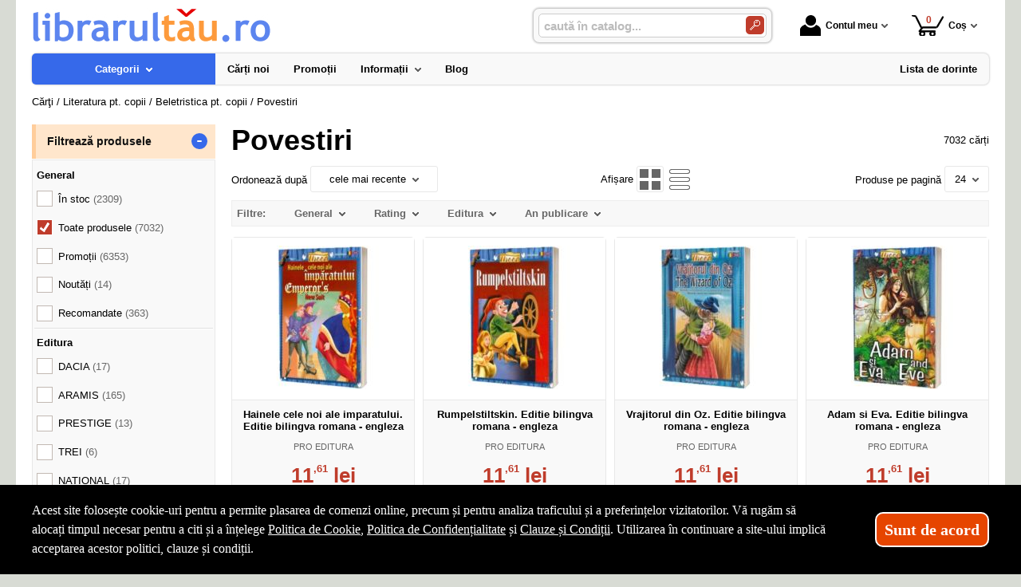

--- FILE ---
content_type: text/html; charset=utf-8
request_url: https://www.librarultau.ro/carti/povestiri--i1291-p115
body_size: 40968
content:
<!doctype html>
<html lang="ro">
<head><title>Povestiri - LibrarulTau.Ro - 115</title>
<meta http-equiv="Content-Type" content="text/html; charset=utf-8">
<meta name="description" content="Pag. 115 - povestiri pentru copii">
<meta name="viewport" content="width=device-width, initial-scale=1.0, viewport-fit=cover">
<base href="https://www.librarultau.ro/">
<link rel="shortcut icon" href="https://librarultau.ro/favicon.ico">
<link rel="stylesheet" type="text/css" href="https://librarultau.ro/site/css/style.861.css">
<link rel="canonical" href="https://www.librarultau.ro/carti/povestiri--i1291-p115">
<meta property="fb:admins" content="0">
</head>
<body itemscope itemtype="http://schema.org/CollectionPage">
<section id="sticky-menu" aria-label="sticky menu">
<div class="sticky-menu-outer"><div class="sticky-menu-inner"><div class="sticky-logo"><a href="https://www.librarultau.ro/"><img src="https://librarultau.ro/site/images/librarul-tau.jpg" alt="librarie online" width="300" height="44" class="sticky-logo-img"></a></div><ul class="vs-icon-menu"><li class="client-item"><div class="inner"><div class="icon-wrap"><a href="https://www.librarultau.ro/cont-client" class="menu-a"><span class="icon account-icon" role="presentation"></span>Contul meu</a></div></div><div class="pop welcome"><div class="inner"><div class="entry buttons"><a href="https://www.librarultau.ro/login" class="vs-button-submit vs-button-full vs-button-login">autentificare</a></div><div class="entry" style="padding-top: 10px"><a href="https://www.librarultau.ro/cont-client/reaminteste-parola">Ați uitat parola?</a></div><div class="entry"><a href="https://www.librarultau.ro/login">Nu aveți cont? Creați-l!</a></div></div>
</div>
</li><li class="cart-item"><div class="inner"><div class="icon-wrap"><a href="https://www.librarultau.ro/cos" class="menu-a see-cart"><span class="icon cart-icon" role="presentation"><span class="no-of-items">0</span></span>Coș</a></div></div><div class="pop mini-cart"><div class="inner"><div style="text-align: center">Coșul dvs este gol.</div></div></div></li></ul><div class="search-zone clearfix"><div class="search-container"><div class="search-wrap"><form name="search" action="https://www.librarultau.ro/index.php" method="get" accept-charset="utf-8" role="search" aria-label="Formular pentru căutarea în catalogul de produse"><input type="hidden" name="submitted" value="1">

<input type="hidden" name="O" value="search">
<div class="search-inner"><input type="text" name="keywords" value="" class="vs_search" maxlength="150" placeholder="caută în catalog..." autocomplete="off" autocorrect="off" aria-controls="dynamiczone" aria-label="caută în catalog..."></div><div class="button-wrap"><button name="do_submit" value="1" type="submit" class="search-btn" aria-label="Caută în catalog"><span class="magnifier"></span></button></div>
</form>
</div>
</div>
</div>
</div>
</div>
</section>
<div id="ePageContainer">
<header class="head-wrap">
<div id="eHeader" class="clearfix" itemscope itemtype="http://schema.org/WPHeader"><div class="logo"><a href="https://www.librarultau.ro/"><img src="https://librarultau.ro/site/images/librarul-tau.jpg" alt="librarie online" width="300" height="44"></a></div><ul class="vs-icon-menu"><li class="client-item"><div class="inner"><div class="icon-wrap"><a href="https://www.librarultau.ro/cont-client" class="menu-a"><span class="icon account-icon" role="presentation"></span>Contul meu</a></div></div><div class="pop welcome"><div class="inner"><div class="entry buttons"><a href="https://www.librarultau.ro/login" class="vs-button-submit vs-button-full vs-button-login">autentificare</a></div><div class="entry" style="padding-top: 10px"><a href="https://www.librarultau.ro/cont-client/reaminteste-parola">Ați uitat parola?</a></div><div class="entry"><a href="https://www.librarultau.ro/login">Nu aveți cont? Creați-l!</a></div></div>
</div>
</li><li class="cart-item"><div class="inner"><div class="icon-wrap"><a href="https://www.librarultau.ro/cos" class="menu-a see-cart"><span class="icon cart-icon" role="presentation"><span class="no-of-items">0</span></span>Coș</a></div></div><div class="pop mini-cart"><div class="inner"><div style="text-align: center">Coșul dvs este gol.</div></div></div></li><li class="menu-item"><div class="inner"><div class="icon-wrap"><a href="javascript:void(0)" class="menu-a"><span class="icon menu-icon" role="presentation"></span>Meniu</a></div></div></li></ul><div id="mobile-account" class="mini-account mobile-pop"><div class="pop"><div class="inner"><form name="authenticate" action="https://www.librarultau.ro/index.php" method="post" aria-label="Formular pentru autentificare"><input type="hidden" name="submitted" value="1">

<input type="hidden" name="P" value="login">
<input type="hidden" name="O" value="login">
<div class="grid-form"><div class="grid-form-cell"><label for="welcome_m" id="welcome-email-label">Adresa de e-mail</label><input type="text" name="email_address" value="" id="welcome_m" class="txt-i" autocomplete="off" aria-labelledby="welcome-email-label" placeholder="Adresa de e-mail"></div><div class="grid-form-cell"><label for="welcome_p" id="welcome-p-label">Parola</label><input type="password" name="password" value="" id="welcome_p" class="txt-i" autocomplete="off" aria-labelledby="welcome-p-label" placeholder="Parola"></div><div class="grid-form-cell buttons"><button name="O" value="login" type="submit" class="vs-button-submit vs-button-full">autentificare</button></div></div></form>
<div class="entry" style="padding-top: 10px"><a href="https://www.librarultau.ro/cont-client/reaminteste-parola">Ați uitat parola?</a></div><div class="entry"><a href="https://www.librarultau.ro/login">Nu aveți cont? Creați-l!</a></div></div>
</div>
</div><div id="mobile-cart" class="mobile-pop"></div><div id="mobile-menu" class="mobile-pop"></div><div class="search-zone clearfix"><div class="show-catalog-menu-wrap"><div class="show-inner"><a href="https://www.librarultau.ro/categorii" id="show-catalog-menu-btn" class="show-catalog-menu-a vs-button-submit">Produse</a></div>
</div>
<div class="search-container"><div class="search-wrap"><form name="search" action="https://www.librarultau.ro/index.php" method="get" accept-charset="utf-8" role="search" aria-label="Formular pentru căutarea în catalogul de produse"><input type="hidden" name="submitted" value="1">

<input type="hidden" name="O" value="search">
<div class="search-inner"><input type="text" name="keywords" value="" class="vs_search" maxlength="150" placeholder="caută în catalog..." autocomplete="off" autocorrect="off" aria-controls="dynamiczone" aria-label="caută în catalog..."></div><div class="button-wrap"><button name="do_submit" value="1" type="submit" class="search-btn" aria-label="Caută în catalog"><span class="magnifier"></span></button></div>
</form>
</div>
</div>
</div>
</div>
</header>
<nav id="vs-menu-wrap" aria-label="main menu" itemscope itemtype="http://schema.org/SiteNavigationElement"><div id="vs-menu" class="clearfix"><ul><li class="has-sub active" aria-haspopup="true"><a href="https://www.librarultau.ro/categorii" class="products-a"><span>Categorii</span><span class="arrow-down" role="presentation"></span></a><ul class="categories">
<li class="has-sub" aria-haspopup="true"><a href="https://www.librarultau.ro/categorii-carti/carte-straina--i1660" class="alt">Carte straina</a><ul><li><a href="https://www.librarultau.ro/carti/carte-scolara--i1661">Carte scolara</a></li><li><a href="https://www.librarultau.ro/carti/carti-medicale--i1662">Carti medicale</a></li><li><a href="https://www.librarultau.ro/carti/dictionaries--i1668">Dictionaries</a></li><li><a href="https://www.librarultau.ro/carti/grammar--i1669">Grammar</a></li><li class="has-sub" aria-haspopup="true"><a href="https://www.librarultau.ro/categorii-carti/carti-pentru-copii-in-limba-engleza--i1723" class="alt">Carti pentru copii in limba engleza</a><ul><li><a href="https://www.librarultau.ro/carti/activity-books--i1833">Activity books</a></li><li><a href="https://www.librarultau.ro/carti/art-and-craft-books--i1834">Art and craft books</a></li><li><a href="https://www.librarultau.ro/carti/babies-and-toddlers-books--i1835">Babies and toddlers books</a></li><li><a href="https://www.librarultau.ro/carti/childrens-fiction-books--i1836">Childrens fiction books</a></li><li><a href="https://www.librarultau.ro/carti/christmas-books--i1837">Christmas books</a></li><li><a href="https://www.librarultau.ro/carti/colouring-books-tweet--i1838">Colouring books Tweet</a></li><li><a href="https://www.librarultau.ro/carti/cooking-and-gardening-books--i1839">Cooking and gardening books</a></li><li><a href="https://www.librarultau.ro/carti/encyclopedias-general-knowledge--i1840">Encyclopedias, general knowledge</a></li><li><a href="https://www.librarultau.ro/carti/english-language--i1841">English language</a></li><li><a href="https://www.librarultau.ro/carti/fairy-tales-and-classic-stories--i1842">Fairy tales and classic stories</a></li><li><a href="https://www.librarultau.ro/carti/foreign-languages--i1843">Foreign languages</a></li><li><a href="https://www.librarultau.ro/carti/geography-books-and-atlases--i1844">Geography books and atlases</a></li><li><a href="https://www.librarultau.ro/carti/gift-books--i1845">Gift books</a></li><li><a href="https://www.librarultau.ro/carti/growing-up-and-mental-health--i1846">Growing up and mental health</a></li><li><a href="https://www.librarultau.ro/carti/history-books--i1847">History books</a></li><li><a href="https://www.librarultau.ro/carti/maths-books--i1848">Maths books</a></li><li><a href="https://www.librarultau.ro/carti/music-books--i1849">Music books</a></li><li><a href="https://www.librarultau.ro/carti/nature-and-outdoors--i1850">Nature and outdoors</a></li><li><a href="https://www.librarultau.ro/carti/picture-books--i1851">Picture books</a></li><li><a href="https://www.librarultau.ro/carti/puzzles-games-and-quizzes--i1852">Puzzles, games and quizzes</a></li><li><a href="https://www.librarultau.ro/carti/religions--i1853">Religions</a></li><li><a href="https://www.librarultau.ro/carti/science-books--i1854">Science books</a></li><li><a href="https://www.librarultau.ro/carti/sports-books--i1855">Sports books</a></li><li><a href="https://www.librarultau.ro/carti/sticker-books--i1856">Sticker books</a></li></ul></li><li><a href="https://www.librarultau.ro/carti/literatura--i1722">Literatura</a></li><li><a href="https://www.librarultau.ro/carti/carti-diverse--i1742">Carti diverse</a></li></ul></li>
<li><a href="https://www.librarultau.ro/carti/carti-in-dar--i1675">Carti in dar</a></li>
<li><a href="https://www.librarultau.ro/carti/carti-la-pret-redus--i1670">Carti la pret redus</a></li>
<li class="has-sub" aria-haspopup="true"><a href="https://www.librarultau.ro/categorii/jucarii-si-jocuri--i2088" class="alt">Jucarii si jocuri</a><ul><li class="has-sub" aria-haspopup="true"><a href="https://www.librarultau.ro/categorii/jucarii-educative--i2089" class="alt">Jucarii educative</a><ul><li><a href="https://www.librarultau.ro/produse/jocuri-de-indemanare--i2092">Jocuri de indemanare</a></li><li><a href="https://www.librarultau.ro/produse/jocuri-de-memorie--i2091">Jocuri de memorie</a></li><li><a href="https://www.librarultau.ro/produse/jocurii-de-logica--i2090">Jocurii de logica</a></li></ul></li></ul></li>
<li class="has-sub" aria-haspopup="true"><a href="https://www.librarultau.ro/categorii-carti/beletristica--i70" class="alt">Beletristica</a><ul><li><a href="https://www.librarultau.ro/carti/science-fiction--i1637">Science fiction</a></li><li class="has-sub" aria-haspopup="true"><a href="https://www.librarultau.ro/categorii-carti/literatura-romana--i560" class="alt">Literatura romana</a><ul><li><a href="https://www.librarultau.ro/carti/dramaturgie--i1322">Dramaturgie</a></li><li><a href="https://www.librarultau.ro/carti/memorialistica--i1318">Memorialistica</a></li><li><a href="https://www.librarultau.ro/carti/non-fiction--i1323">Non-fiction</a></li><li><a href="https://www.librarultau.ro/carti/poezie--i1320">Poezie</a></li><li><a href="https://www.librarultau.ro/carti/proza-diversa--i1321">Proza diversa</a></li><li><a href="https://www.librarultau.ro/carti/romane--i1319">Romane</a></li></ul></li><li class="has-sub" aria-haspopup="true"><a href="https://www.librarultau.ro/categorii-carti/literatura-universala--i561" class="alt">Literatura universala</a><ul><li><a href="https://www.librarultau.ro/carti/dramaturgie--i1629">Dramaturgie</a></li><li><a href="https://www.librarultau.ro/carti/memorialistica--i1324">Memorialistica</a></li><li><a href="https://www.librarultau.ro/carti/non-fiction--i1328">Non-fiction</a></li><li><a href="https://www.librarultau.ro/carti/poezie--i1326">Poezie</a></li><li><a href="https://www.librarultau.ro/carti/proza-diversa--i1327">Proza Diversa</a></li><li><a href="https://www.librarultau.ro/carti/romane--i1325">Romane</a></li></ul></li><li class="has-sub" aria-haspopup="true"><a href="https://www.librarultau.ro/categorii-carti/altele--i562" class="alt">Altele</a><ul><li><a href="https://www.librarultau.ro/carti/literatura--i1678">Literatura</a></li><li><a href="https://www.librarultau.ro/carti/poezie--i1330">Poezie</a></li><li><a href="https://www.librarultau.ro/carti/romane--i1329">Romane</a></li><li><a href="https://www.librarultau.ro/carti/altele--i1331">Altele</a></li></ul></li></ul></li>
<li class="has-sub" aria-haspopup="true"><a href="https://www.librarultau.ro/categorii-carti/carte-scolara--i68" class="alt">Carte scolara</a><ul><li class="has-sub" aria-haspopup="true"><a href="https://www.librarultau.ro/categorii-carti/algebra--i137" class="alt">Algebra</a><ul><li><a href="https://www.librarultau.ro/carti/culegeri-de-probleme--i1058">Culegeri de probleme</a></li><li><a href="https://www.librarultau.ro/carti/dictionare--i1056">Dictionare</a></li><li><a href="https://www.librarultau.ro/carti/generalitati--i1055">Generalitati</a></li><li><a href="https://www.librarultau.ro/carti/teste-grila--i1057">Teste grila</a></li><li><a href="https://www.librarultau.ro/carti/altele--i1059">Altele</a></li></ul></li><li class="has-sub" aria-haspopup="true"><a href="https://www.librarultau.ro/categorii-carti/analiza-matematica--i143" class="alt">Analiza matematica</a><ul><li><a href="https://www.librarultau.ro/carti/culegeri-de-probleme--i1088">Culegeri de probleme</a></li><li><a href="https://www.librarultau.ro/carti/dictionare--i1086">Dictionare</a></li><li><a href="https://www.librarultau.ro/carti/generalitati--i1085">Generalitati</a></li><li><a href="https://www.librarultau.ro/carti/teste-grila--i1087">Teste grila</a></li><li><a href="https://www.librarultau.ro/carti/altele--i1089">Altele</a></li></ul></li><li class="has-sub" aria-haspopup="true"><a href="https://www.librarultau.ro/categorii-carti/anatomie--i136" class="alt">Anatomie</a><ul><li><a href="https://www.librarultau.ro/carti/culegeri-de-probleme--i1639">Culegeri de probleme</a></li><li><a href="https://www.librarultau.ro/carti/dictionare--i1053">Dictionare</a></li><li><a href="https://www.librarultau.ro/carti/generalitati--i1052">Generalitati</a></li><li><a href="https://www.librarultau.ro/carti/teste-grila--i1054">Teste grila</a></li><li><a href="https://www.librarultau.ro/carti/altele--i1640">Altele</a></li></ul></li><li><a href="https://www.librarultau.ro/carti/bacalaureat-2023--i1641">Bacalaureat 2023</a></li><li class="has-sub" aria-haspopup="true"><a href="https://www.librarultau.ro/categorii-carti/biologie--i138" class="alt">Biologie</a><ul><li><a href="https://www.librarultau.ro/carti/culegeri-de-probleme--i1063">Culegeri de probleme</a></li><li><a href="https://www.librarultau.ro/carti/dictionare--i1061">Dictionare</a></li><li><a href="https://www.librarultau.ro/carti/generalitati--i1060">Generalitati</a></li><li><a href="https://www.librarultau.ro/carti/teste-grila--i1062">Teste grila</a></li><li><a href="https://www.librarultau.ro/carti/altele--i1064">Altele</a></li></ul></li><li class="has-sub" aria-haspopup="true"><a href="https://www.librarultau.ro/categorii-carti/chimie--i139" class="alt">Chimie</a><ul><li><a href="https://www.librarultau.ro/carti/culegeri-de-probleme--i1068">Culegeri de probleme</a></li><li><a href="https://www.librarultau.ro/carti/dictionare--i1066">Dictionare</a></li><li><a href="https://www.librarultau.ro/carti/generalitati--i1065">Generalitati</a></li><li><a href="https://www.librarultau.ro/carti/teste-grila--i1067">Teste grila</a></li><li><a href="https://www.librarultau.ro/carti/altele--i1069">Altele</a></li></ul></li><li class="has-sub" aria-haspopup="true"><a href="https://www.librarultau.ro/categorii-carti/economie--i145" class="alt">Economie</a><ul><li><a href="https://www.librarultau.ro/carti/culegeri-de-probleme--i1098">Culegeri de probleme</a></li><li><a href="https://www.librarultau.ro/carti/generalitati--i1095">Generalitati</a></li><li><a href="https://www.librarultau.ro/carti/teste-grila--i1097">Teste grila</a></li><li><a href="https://www.librarultau.ro/carti/altele--i1099">Altele</a></li></ul></li><li class="has-sub" aria-haspopup="true"><a href="https://www.librarultau.ro/categorii-carti/engleza--i150" class="alt">Engleza</a><ul><li><a href="https://www.librarultau.ro/carti/dictionare--i1567">Dictionare</a></li><li><a href="https://www.librarultau.ro/carti/generalitati--i1566">Generalitati</a></li><li><a href="https://www.librarultau.ro/carti/gramatica--i1569">Gramatica</a></li><li><a href="https://www.librarultau.ro/carti/teste-grila--i1568">Teste grila</a></li><li><a href="https://www.librarultau.ro/carti/altele--i1570">Altele</a></li></ul></li><li class="has-sub" aria-haspopup="true"><a href="https://www.librarultau.ro/categorii-carti/evaluare-finala--i1698" class="alt">Evaluare finala</a><ul><li><a href="https://www.librarultau.ro/carti/clasa-i--i1699">Clasa I</a></li><li><a href="https://www.librarultau.ro/carti/clasa-a-ii-a--i1700">Clasa a II-a</a></li><li><a href="https://www.librarultau.ro/carti/clasa-a-iii-a--i1701">Clasa a III-a</a></li><li><a href="https://www.librarultau.ro/carti/clasa-a-iv-a--i1702">Clasa a IV-a</a></li><li><a href="https://www.librarultau.ro/carti/clasa-a-v-a--i1703">Clasa a V-a</a></li><li><a href="https://www.librarultau.ro/carti/clasa-a-vi-a--i1704">Clasa a VI-a</a></li><li><a href="https://www.librarultau.ro/carti/clasa-a-vii-a--i1705">Clasa a VII-a</a></li><li><a href="https://www.librarultau.ro/carti/clasa-a-viii-a--i1706">Clasa a VIII-a</a></li></ul></li><li class="has-sub" aria-haspopup="true"><a href="https://www.librarultau.ro/categorii-carti/evaluarea-nationala--i1663" class="alt">Evaluarea Nationala</a><ul><li><a href="https://www.librarultau.ro/carti/evaluare-teste-si-culegeri--i2072">Evaluare teste si culegeri</a></li></ul></li><li class="has-sub" aria-haspopup="true"><a href="https://www.librarultau.ro/categorii-carti/fizica--i140" class="alt">Fizica</a><ul><li><a href="https://www.librarultau.ro/carti/culegeri-de-probleme--i1073">Culegeri de probleme</a></li><li><a href="https://www.librarultau.ro/carti/dictionare--i1071">Dictionare</a></li><li><a href="https://www.librarultau.ro/carti/generalitati--i1070">Generalitati</a></li><li><a href="https://www.librarultau.ro/carti/teste-grila--i1072">Teste grila</a></li><li><a href="https://www.librarultau.ro/carti/altele--i1074">Altele</a></li></ul></li><li class="has-sub" aria-haspopup="true"><a href="https://www.librarultau.ro/categorii-carti/franceza--i151" class="alt">Franceza</a><ul><li><a href="https://www.librarultau.ro/carti/dictionare--i1572">Dictionare</a></li><li><a href="https://www.librarultau.ro/carti/generalitati--i1571">Generalitati</a></li><li><a href="https://www.librarultau.ro/carti/gramatica--i1574">Gramatica</a></li><li><a href="https://www.librarultau.ro/carti/teste-grila--i1573">Teste grila</a></li><li><a href="https://www.librarultau.ro/carti/altele--i1575">Altele</a></li></ul></li><li class="has-sub" aria-haspopup="true"><a href="https://www.librarultau.ro/categorii-carti/geometrie--i142" class="alt">Geometrie</a><ul><li><a href="https://www.librarultau.ro/carti/culegeri-de-probleme--i1083">Culegeri de probleme</a></li><li><a href="https://www.librarultau.ro/carti/dictionare--i1081">Dictionare</a></li><li><a href="https://www.librarultau.ro/carti/generalitati--i1080">Generalitati</a></li><li><a href="https://www.librarultau.ro/carti/teste-grila--i1082">Teste grila</a></li><li><a href="https://www.librarultau.ro/carti/altele--i1084">Altele</a></li></ul></li><li class="has-sub" aria-haspopup="true"><a href="https://www.librarultau.ro/categorii-carti/geografie--i141" class="alt">Geografie</a><ul><li><a href="https://www.librarultau.ro/carti/culegeri-de-probleme--i1078">Culegeri de probleme</a></li><li><a href="https://www.librarultau.ro/carti/dictionare--i1076">Dictionare</a></li><li><a href="https://www.librarultau.ro/carti/generalitati--i1075">Generalitati</a></li><li><a href="https://www.librarultau.ro/carti/teste-grila--i1077">Teste grila</a></li><li><a href="https://www.librarultau.ro/carti/altele--i1079">Altele</a></li></ul></li><li class="has-sub" aria-haspopup="true"><a href="https://www.librarultau.ro/categorii-carti/gramatica--i1658" class="alt">Gramatica</a><ul><li><a href="https://www.librarultau.ro/carti/gramatica-limbii-romane--i2084">Gramatica limbii romane</a></li><li><a href="https://www.librarultau.ro/carti/gramatica-limbii-romane--i2087">Gramatica limbii romane</a></li></ul></li><li class="has-sub" aria-haspopup="true"><a href="https://www.librarultau.ro/categorii-carti/informatica--i147" class="alt">Informatica</a><ul><li><a href="https://www.librarultau.ro/carti/culegeri-de-probleme--i1108">Culegeri de probleme</a></li><li><a href="https://www.librarultau.ro/carti/dictionare--i1106">Dictionare</a></li><li><a href="https://www.librarultau.ro/carti/generalitati--i1105">Generalitati</a></li><li><a href="https://www.librarultau.ro/carti/teste-grila--i1107">Teste grila</a></li><li><a href="https://www.librarultau.ro/carti/altele--i1109">Altele</a></li></ul></li><li class="has-sub" aria-haspopup="true"><a href="https://www.librarultau.ro/categorii-carti/istorie--i144" class="alt">Istorie</a><ul><li><a href="https://www.librarultau.ro/carti/culegeri-de-probleme--i1093">Culegeri de probleme</a></li><li><a href="https://www.librarultau.ro/carti/dictionare--i1091">Dictionare</a></li><li><a href="https://www.librarultau.ro/carti/generalitati--i1090">Generalitati</a></li><li><a href="https://www.librarultau.ro/carti/teste-grila--i1092">Teste grila</a></li><li><a href="https://www.librarultau.ro/carti/altele--i1094">Altele</a></li></ul></li><li class="has-sub" aria-haspopup="true"><a href="https://www.librarultau.ro/categorii-carti/literatura--i146" class="alt">Literatura</a><ul><li><a href="https://www.librarultau.ro/carti/dictionare--i1101">Dictionare</a></li><li><a href="https://www.librarultau.ro/carti/generalitati--i1100">Generalitati</a></li><li><a href="https://www.librarultau.ro/carti/gramatica--i1103">Gramatica</a></li><li><a href="https://www.librarultau.ro/carti/teste-grila--i1102">Teste grila</a></li><li><a href="https://www.librarultau.ro/carti/altele--i1104">Altele</a></li></ul></li><li class="has-sub" aria-haspopup="true"><a href="https://www.librarultau.ro/categorii-carti/matematica--i152" class="alt">Matematica</a><ul><li><a href="https://www.librarultau.ro/carti/dictionare--i1584">Dictionare</a></li><li class="has-sub" aria-haspopup="true"><a href="https://www.librarultau.ro/categorii-carti/generalitati--i1583" class="alt">Generalitati</a><ul><li><a href="https://www.librarultau.ro/carti/matematica-generala--i2071">MATEMATICA GENERALA</a></li></ul></li><li><a href="https://www.librarultau.ro/carti/olimpiade-si-concursuri--i1586">Olimpiade si concursuri</a></li><li><a href="https://www.librarultau.ro/carti/teste-grila--i1585">Teste grila</a></li><li><a href="https://www.librarultau.ro/carti/altele--i1587">Altele</a></li><li><a href="https://www.librarultau.ro/carti/geometrie--i1740">Geometrie</a></li></ul></li><li class="has-sub" aria-haspopup="true"><a href="https://www.librarultau.ro/categorii-carti/psihologie--i149" class="alt">Psihologie</a><ul><li><a href="https://www.librarultau.ro/carti/dictionare--i1562">Dictionare</a></li><li><a href="https://www.librarultau.ro/carti/generalitati--i1561">Generalitati</a></li><li><a href="https://www.librarultau.ro/carti/gramatica--i1564">Gramatica</a></li><li><a href="https://www.librarultau.ro/carti/teste-grila--i1563">Teste grila</a></li><li><a href="https://www.librarultau.ro/carti/altele--i1565">Altele</a></li></ul></li><li><a href="https://www.librarultau.ro/carti/teze-unice--i1642">Teze unice</a></li><li class="has-sub" aria-haspopup="true"><a href="https://www.librarultau.ro/categorii-carti/trigonometrie--i148" class="alt">Trigonometrie</a><ul><li><a href="https://www.librarultau.ro/carti/culegeri-de-probleme--i1113">Culegeri de probleme</a></li><li><a href="https://www.librarultau.ro/carti/dictionare--i1111">Dictionare</a></li><li><a href="https://www.librarultau.ro/carti/generalitati--i1110">Generalitati</a></li><li><a href="https://www.librarultau.ro/carti/teste-grila--i1112">Teste grila</a></li><li><a href="https://www.librarultau.ro/carti/altele--i1114">Altele</a></li></ul></li><li class="has-sub" aria-haspopup="true"><a href="https://www.librarultau.ro/categorii-carti/carti-diverse--i153" class="alt">Carti diverse</a><ul><li><a href="https://www.librarultau.ro/carti/culegeri-de-probleme--i1118">Culegeri de probleme</a></li><li><a href="https://www.librarultau.ro/carti/dictionare--i1116">Dictionare</a></li><li><a href="https://www.librarultau.ro/carti/generalitati--i1115">Generalitati</a></li><li><a href="https://www.librarultau.ro/carti/teste-grila--i1117">Teste grila</a></li><li><a href="https://www.librarultau.ro/carti/altele--i1119">Altele</a></li><li><a href="https://www.librarultau.ro/carti/caiete-de-vacanta--i2044">Caiete de vacanta</a></li><li><a href="https://www.librarultau.ro/carti/diplome-scolare--i1709">Diplome scolare</a></li></ul></li><li class="has-sub" aria-haspopup="true"><a href="https://www.librarultau.ro/categorii-carti/partituri-si-carti-muzicale--i1726" class="alt">Partituri si carti muzicale</a><ul><li><a href="https://www.librarultau.ro/carti/lucrari-de-voce-sau-teorie-si-solfegii--i1734">Lucrari de voce sau teorie si solfegii</a></li><li><a href="https://www.librarultau.ro/carti/lucrari-diverse--i1737">Lucrari diverse</a></li><li><a href="https://www.librarultau.ro/carti/lucrari-pentru-acordeon--i1732">Lucrari pentru acordeon</a></li><li><a href="https://www.librarultau.ro/carti/lucrari-pentru-chitara--i1731">Lucrari pentru chitara</a></li><li><a href="https://www.librarultau.ro/carti/lucrari-pentru-corzi-grave--i1730">Lucrari pentru corzi grave</a></li><li><a href="https://www.librarultau.ro/carti/lucrari-pentru-instrumente-de-suflat--i1733">Lucrari pentru instrumente de suflat</a></li><li><a href="https://www.librarultau.ro/carti/lucrari-pentru-pian--i1727">Lucrari pentru pian</a></li><li><a href="https://www.librarultau.ro/carti/lucrari-pentru-vioara--i1729">Lucrari pentru vioara</a></li><li><a href="https://www.librarultau.ro/carti/lucrari-teoretice--i1728">Lucrari teoretice</a></li></ul></li></ul></li>
<li class="has-sub" aria-haspopup="true"><a href="https://www.librarultau.ro/categorii-carti/carti-diverse--i72" class="alt">Carti diverse</a><ul><li class="has-sub" aria-haspopup="true"><a href="https://www.librarultau.ro/categorii-carti/animale-si-plante--i176" class="alt">Animale si plante</a><ul><li><a href="https://www.librarultau.ro/carti/despre-animale--i1305">Despre animale</a></li><li><a href="https://www.librarultau.ro/carti/plante-si-gradinarit--i1306">Plante si gradinarit</a></li><li><a href="https://www.librarultau.ro/carti/altele--i1307">Altele</a></li></ul></li><li class="has-sub" aria-haspopup="true"><a href="https://www.librarultau.ro/categorii-carti/astrologie--i172" class="alt">Astrologie</a><ul><li><a href="https://www.librarultau.ro/carti/carti-diverse--i1555">Carti diverse</a></li></ul></li><li class="has-sub" aria-haspopup="true"><a href="https://www.librarultau.ro/categorii-carti/cultura--i178" class="alt">Cultura</a><ul><li><a href="https://www.librarultau.ro/carti/carti-diverse--i1313">Carti diverse</a></li><li><a href="https://www.librarultau.ro/carti/cultura-generala--i1312">Cultura generala</a></li></ul></li><li class="has-sub" aria-haspopup="true"><a href="https://www.librarultau.ro/categorii-carti/divertisment--i173" class="alt">Divertisment</a><ul><li><a href="https://www.librarultau.ro/carti/bancuri--i1672">Bancuri</a></li><li><a href="https://www.librarultau.ro/carti/carti-anti-stres--i1707">Carti anti stres</a></li><li><a href="https://www.librarultau.ro/carti/ghiduri-de-calatorie--i1295">Ghiduri de calatorie</a></li><li><a href="https://www.librarultau.ro/carti/ghiduri-turistice--i1294">Ghiduri turistice</a></li><li><a href="https://www.librarultau.ro/carti/harti-si-atlase--i1560">Harti si Atlase</a></li><li><a href="https://www.librarultau.ro/carti/science-fiction--i1296">Science fiction</a></li><li><a href="https://www.librarultau.ro/carti/sport--i1293">Sport</a></li></ul></li><li class="has-sub" aria-haspopup="true"><a href="https://www.librarultau.ro/categorii-carti/educatie--i177" class="alt">Educatie</a><ul><li><a href="https://www.librarultau.ro/carti/familie--i1308">Familie</a></li><li><a href="https://www.librarultau.ro/carti/iubire-sex--i1309">Iubire &amp; sex</a></li><li><a href="https://www.librarultau.ro/carti/motivational--i1643">Motivational</a></li><li><a href="https://www.librarultau.ro/carti/stiati-ca--i1310">Stiati ca...</a></li><li><a href="https://www.librarultau.ro/carti/altele--i1311">Altele</a></li></ul></li><li><a href="https://www.librarultau.ro/carti/legislatie-rutiera--i1630">Legislatie rutiera</a></li><li class="has-sub" aria-haspopup="true"><a href="https://www.librarultau.ro/categorii-carti/sfaturi-practice--i175" class="alt">Sfaturi practice</a><ul><li><a href="https://www.librarultau.ro/carti/astrologie--i1659">Astrologie</a></li><li><a href="https://www.librarultau.ro/carti/bussines--i1624">Bussines</a></li><li><a href="https://www.librarultau.ro/carti/gastronomie--i1301">Gastronomie</a></li><li><a href="https://www.librarultau.ro/carti/tratamente-naturiste--i1302">Tratamente naturiste</a></li><li><a href="https://www.librarultau.ro/carti/altele--i1304">Altele</a></li><li class="has-sub" aria-haspopup="true"><a href="https://www.librarultau.ro/categorii-carti/timp-liber--i1735" class="alt">Timp liber</a><ul><li><a href="https://www.librarultau.ro/carti/carti-anti-stres--i1736">Carti anti stres</a></li></ul></li></ul></li><li class="has-sub" aria-haspopup="true"><a href="https://www.librarultau.ro/categorii-carti/spiritualitate--i174" class="alt">Spiritualitate</a><ul><li><a href="https://www.librarultau.ro/carti/diverse-mitologie--i1300">Diverse-mitologie</a></li><li><a href="https://www.librarultau.ro/carti/ezoteric--i1297">Ezoteric</a></li><li><a href="https://www.librarultau.ro/carti/religie--i1298">Religie</a></li><li><a href="https://www.librarultau.ro/carti/yoga--i1299">Yoga</a></li></ul></li><li><a href="https://www.librarultau.ro/carti/carti-de-craciun--i1747">Carti de Craciun</a></li><li class="has-sub" aria-haspopup="true"><a href="https://www.librarultau.ro/categorii-carti/carti-diverse--i179" class="alt">Carti diverse</a><ul><li><a href="https://www.librarultau.ro/carti/sport--i1725">SPORT</a></li><li><a href="https://www.librarultau.ro/carti/carti-diverse--i1314">Carti diverse</a></li></ul></li><li><a href="https://www.librarultau.ro/carti/ghiduri-turistice-si-calatorie--i1738">GHIDURI TURISTICE SI CALATORIE</a></li><li class="has-sub" aria-haspopup="true"><a href="https://www.librarultau.ro/categorii-carti/jucarii-si-jocuri--i2073" class="alt">JUCARII SI JOCURI</a><ul><li><a href="https://www.librarultau.ro/carti/jucarii-de-exterior--i2077">Jucarii de exterior</a></li></ul></li></ul></li>
<li><a href="https://www.librarultau.ro/carti/colectii--i1655">Colectii</a></li>
<li class="has-sub" aria-haspopup="true"><a href="https://www.librarultau.ro/categorii-carti/drept--i63" class="alt">Drept</a><ul><li><a href="https://www.librarultau.ro/carti/administrativ--i84">Administrativ</a></li><li class="has-sub" aria-haspopup="true"><a href="https://www.librarultau.ro/categorii-carti/civil--i87" class="alt">Civil</a><ul><li><a href="https://www.librarultau.ro/carti/cod--i1427">Cod</a></li><li><a href="https://www.librarultau.ro/carti/general--i1426">General</a></li><li><a href="https://www.librarultau.ro/carti/practica-judiciara--i1429">Practica judiciara</a></li><li><a href="https://www.librarultau.ro/carti/procedura--i1428">Procedura</a></li><li><a href="https://www.librarultau.ro/carti/carti-diverse--i1430">Carti diverse</a></li></ul></li><li class="has-sub" aria-haspopup="true"><a href="https://www.librarultau.ro/categorii-carti/comercial--i88" class="alt">Comercial</a><ul><li><a href="https://www.librarultau.ro/carti/cod--i1432">Cod</a></li><li><a href="https://www.librarultau.ro/carti/general--i1431">General</a></li><li><a href="https://www.librarultau.ro/carti/practica-judiciara--i1434">Practica judiciara</a></li><li><a href="https://www.librarultau.ro/carti/procedura--i1433">Procedura</a></li><li><a href="https://www.librarultau.ro/carti/carti-diverse--i1435">Carti diverse</a></li></ul></li><li><a href="https://www.librarultau.ro/carti/comunitar--i1625">Comunitar</a></li><li><a href="https://www.librarultau.ro/carti/constitutional--i85">Constitutional</a></li><li class="has-sub" aria-haspopup="true"><a href="https://www.librarultau.ro/categorii-carti/drept-financiar-si-fiscal--i1616" class="alt">Drept financiar si fiscal</a><ul><li><a href="https://www.librarultau.ro/carti/cod--i1620">Cod</a></li><li><a href="https://www.librarultau.ro/carti/general--i1619">General</a></li><li><a href="https://www.librarultau.ro/carti/practica-judiciara--i1622">Practica judiciara</a></li><li><a href="https://www.librarultau.ro/carti/procedura--i1621">Procedura</a></li><li><a href="https://www.librarultau.ro/carti/carti-diverse--i1623">Carti diverse</a></li></ul></li><li><a href="https://www.librarultau.ro/carti/dreptul-transporturilor--i1626">Dreptul transporturilor</a></li><li><a href="https://www.librarultau.ro/carti/drepturile-omului--i1627">Drepturile omului</a></li><li class="has-sub" aria-haspopup="true"><a href="https://www.librarultau.ro/categorii-carti/familiei--i89" class="alt">Familiei</a><ul><li><a href="https://www.librarultau.ro/carti/cod--i1437">Cod</a></li><li><a href="https://www.librarultau.ro/carti/general--i1436">General</a></li><li><a href="https://www.librarultau.ro/carti/practica-judiciara--i1439">Practica judiciara</a></li><li><a href="https://www.librarultau.ro/carti/procedura--i1438">Procedura</a></li><li><a href="https://www.librarultau.ro/carti/carti-diverse--i1440">Carti diverse</a></li></ul></li><li class="has-sub" aria-haspopup="true"><a href="https://www.librarultau.ro/categorii-carti/mediului--i90" class="alt">Mediului</a><ul><li><a href="https://www.librarultau.ro/carti/cod--i1442">Cod</a></li><li><a href="https://www.librarultau.ro/carti/general--i1441">General</a></li><li><a href="https://www.librarultau.ro/carti/practica-judiciara--i1444">Practica judiciara</a></li><li><a href="https://www.librarultau.ro/carti/procedura--i1443">Procedura</a></li><li><a href="https://www.librarultau.ro/carti/carti-diverse--i1445">Carti diverse</a></li></ul></li><li class="has-sub" aria-haspopup="true"><a href="https://www.librarultau.ro/categorii-carti/muncii--i91" class="alt">Muncii</a><ul><li><a href="https://www.librarultau.ro/carti/cod--i1447">Cod</a></li><li><a href="https://www.librarultau.ro/carti/general--i1446">General</a></li><li><a href="https://www.librarultau.ro/carti/practica-judiciara--i1449">Practica judiciara</a></li><li><a href="https://www.librarultau.ro/carti/procedura--i1448">Procedura</a></li><li><a href="https://www.librarultau.ro/carti/carti-diverse--i1450">Carti diverse</a></li></ul></li><li class="has-sub" aria-haspopup="true"><a href="https://www.librarultau.ro/categorii-carti/penal--i86" class="alt">Penal</a><ul><li><a href="https://www.librarultau.ro/carti/cod--i1422">Cod</a></li><li><a href="https://www.librarultau.ro/carti/general--i1421">General</a></li><li><a href="https://www.librarultau.ro/carti/practica-judiciara--i1424">Practica judiciara</a></li><li><a href="https://www.librarultau.ro/carti/procedura--i1423">Procedura</a></li><li><a href="https://www.librarultau.ro/carti/carti-diverse--i1425">Carti diverse</a></li></ul></li><li class="has-sub" aria-haspopup="true"><a href="https://www.librarultau.ro/categorii-carti/carti-diverse--i92" class="alt">Carti diverse</a><ul><li><a href="https://www.librarultau.ro/carti/cod--i1452">Cod</a></li><li><a href="https://www.librarultau.ro/carti/general--i1451">General</a></li><li><a href="https://www.librarultau.ro/carti/practica-judiciara--i1454">Practica judiciara</a></li><li><a href="https://www.librarultau.ro/carti/procedura--i1453">Procedura</a></li><li><a href="https://www.librarultau.ro/carti/carti-diverse--i1455">Carti diverse</a></li></ul></li></ul></li>
<li class="has-sub" aria-haspopup="true"><a href="https://www.librarultau.ro/categorii-carti/it-calculatoare--i61" class="alt">IT&amp;Calculatoare</a><ul><li class="has-sub" aria-haspopup="true"><a href="https://www.librarultau.ro/categorii-carti/hardware--i79" class="alt">Hardware</a><ul><li><a href="https://www.librarultau.ro/carti/depanare--i996">Depanare</a></li><li><a href="https://www.librarultau.ro/carti/modernizare--i997">Modernizare</a></li><li><a href="https://www.librarultau.ro/carti/retele--i995">Retele</a></li><li><a href="https://www.librarultau.ro/carti/carti-diverse--i998">Carti diverse</a></li></ul></li><li class="has-sub" aria-haspopup="true"><a href="https://www.librarultau.ro/categorii-carti/software--i80" class="alt">Software</a><ul><li><a href="https://www.librarultau.ro/carti/baze-de-date--i1001">Baze de date</a></li><li><a href="https://www.librarultau.ro/carti/cad-grafica--i1002">CAD &amp; grafica</a></li><li><a href="https://www.librarultau.ro/carti/design-web--i1003">Design web</a></li><li><a href="https://www.librarultau.ro/carti/internet--i1004">Internet</a></li><li><a href="https://www.librarultau.ro/carti/limbaje-de-programare--i1000">Limbaje de programare</a></li><li><a href="https://www.librarultau.ro/carti/office--i1005">Office</a></li><li><a href="https://www.librarultau.ro/carti/sisteme-de-operare--i999">Sisteme de operare</a></li><li><a href="https://www.librarultau.ro/carti/carti-diverse--i1006">Carti diverse</a></li></ul></li><li class="has-sub" aria-haspopup="true"><a href="https://www.librarultau.ro/categorii-carti/carti-diverse--i81" class="alt">Carti diverse</a><ul><li><a href="https://www.librarultau.ro/carti/it--i1007">IT</a></li><li><a href="https://www.librarultau.ro/carti/carti-diverse--i1008">Carti diverse</a></li></ul></li></ul></li>
<li class="has-sub" aria-haspopup="true"><a href="https://www.librarultau.ro/categorii-carti/limbi-straine--i57" class="alt">Limbi straine</a><ul><li class="has-sub" aria-haspopup="true"><a href="https://www.librarultau.ro/categorii-carti/engleza--i559" class="alt">Engleza</a><ul><li><a href="https://www.librarultau.ro/carti/dictionare--i1044">Dictionare</a></li><li><a href="https://www.librarultau.ro/carti/exercitii-texte--i1050">Exercitii, texte</a></li><li><a href="https://www.librarultau.ro/carti/fara-profesor--i1047">Fara profesor</a></li><li><a href="https://www.librarultau.ro/carti/ghiduri--i1048">Ghiduri</a></li><li><a href="https://www.librarultau.ro/carti/gramatica--i1046">Gramatica</a></li><li><a href="https://www.librarultau.ro/carti/incepatori--i1045">Incepatori</a></li><li><a href="https://www.librarultau.ro/carti/intensiv--i1049">Intensiv</a></li><li><a href="https://www.librarultau.ro/carti/carti-diverse--i1051">Carti diverse</a></li></ul></li><li class="has-sub" aria-haspopup="true"><a href="https://www.librarultau.ro/categorii-carti/franceza--i60" class="alt">Franceza</a><ul><li><a href="https://www.librarultau.ro/carti/dictionare--i924">Dictionare</a></li><li><a href="https://www.librarultau.ro/carti/exercitii-texte--i932">Exercitii, texte</a></li><li><a href="https://www.librarultau.ro/carti/fara-profesor--i929">Fara profesor</a></li><li><a href="https://www.librarultau.ro/carti/ghiduri--i930">Ghiduri</a></li><li><a href="https://www.librarultau.ro/carti/gramatica--i926">Gramatica</a></li><li><a href="https://www.librarultau.ro/carti/incepatori--i925">Incepatori</a></li><li><a href="https://www.librarultau.ro/carti/intensiv--i931">Intensiv</a></li><li><a href="https://www.librarultau.ro/carti/carti-diverse--i933">Carti diverse</a></li></ul></li><li class="has-sub" aria-haspopup="true"><a href="https://www.librarultau.ro/categorii-carti/germana--i73" class="alt">Germana</a><ul><li><a href="https://www.librarultau.ro/carti/dictionare--i935">Dictionare</a></li><li><a href="https://www.librarultau.ro/carti/exercitii-texte--i943">Exercitii, texte</a></li><li><a href="https://www.librarultau.ro/carti/fara-profesor--i940">Fara profesor</a></li><li><a href="https://www.librarultau.ro/carti/ghiduri--i941">Ghiduri</a></li><li><a href="https://www.librarultau.ro/carti/gramatica--i938">Gramatica</a></li><li><a href="https://www.librarultau.ro/carti/incepatori--i936">Incepatori</a></li><li><a href="https://www.librarultau.ro/carti/intensiv--i942">Intensiv</a></li><li><a href="https://www.librarultau.ro/carti/carti-diverse--i944">Carti diverse</a></li></ul></li><li class="has-sub" aria-haspopup="true"><a href="https://www.librarultau.ro/categorii-carti/italiana--i74" class="alt">Italiana</a><ul><li><a href="https://www.librarultau.ro/carti/dictionare--i945">Dictionare</a></li><li><a href="https://www.librarultau.ro/carti/exercitii-texte--i951">Exercitii, texte</a></li><li><a href="https://www.librarultau.ro/carti/fara-profesor--i948">Fara profesor</a></li><li><a href="https://www.librarultau.ro/carti/ghiduri--i949">Ghiduri</a></li><li><a href="https://www.librarultau.ro/carti/gramatica--i947">Gramatica</a></li><li><a href="https://www.librarultau.ro/carti/incepatori--i946">Incepatori</a></li><li><a href="https://www.librarultau.ro/carti/intensiv--i950">Intensiv</a></li><li><a href="https://www.librarultau.ro/carti/carti-diverse--i952">Carti diverse</a></li></ul></li><li class="has-sub" aria-haspopup="true"><a href="https://www.librarultau.ro/categorii-carti/japoneza--i77" class="alt">Japoneza</a><ul><li><a href="https://www.librarultau.ro/carti/dictionare--i979">Dictionare</a></li><li><a href="https://www.librarultau.ro/carti/exercitii-texte--i985">Exercitii, texte</a></li><li><a href="https://www.librarultau.ro/carti/fara-profesor--i982">Fara profesor</a></li><li><a href="https://www.librarultau.ro/carti/ghiduri--i983">Ghiduri</a></li><li><a href="https://www.librarultau.ro/carti/gramatica--i981">Gramatica</a></li><li><a href="https://www.librarultau.ro/carti/incepatori--i980">Incepatori</a></li><li><a href="https://www.librarultau.ro/carti/intensiv--i984">Intensiv</a></li><li><a href="https://www.librarultau.ro/carti/carti-diverse--i986">Carti diverse</a></li></ul></li><li class="has-sub" aria-haspopup="true"><a href="https://www.librarultau.ro/categorii-carti/portugheza--i76" class="alt">Portugheza</a><ul><li><a href="https://www.librarultau.ro/carti/dictionare--i971">Dictionare</a></li><li><a href="https://www.librarultau.ro/carti/exercitii-texte--i977">Exercitii, texte</a></li><li><a href="https://www.librarultau.ro/carti/fara-profesor--i974">Fara profesor</a></li><li><a href="https://www.librarultau.ro/carti/ghiduri--i975">Ghiduri</a></li><li><a href="https://www.librarultau.ro/carti/gramatica--i973">Gramatica</a></li><li><a href="https://www.librarultau.ro/carti/incepatori--i972">Incepatori</a></li><li><a href="https://www.librarultau.ro/carti/intensiv--i976">Intensiv</a></li><li><a href="https://www.librarultau.ro/carti/carti-diverse--i978">Carti diverse</a></li></ul></li><li class="has-sub" aria-haspopup="true"><a href="https://www.librarultau.ro/categorii-carti/spaniola--i75" class="alt">Spaniola</a><ul><li><a href="https://www.librarultau.ro/carti/dictionare--i954">Dictionare</a></li><li><a href="https://www.librarultau.ro/carti/exercitii-texte--i960">Exercitii, texte</a></li><li><a href="https://www.librarultau.ro/carti/fara-profesor--i957">Fara profesor</a></li><li><a href="https://www.librarultau.ro/carti/ghiduri--i958">Ghiduri</a></li><li><a href="https://www.librarultau.ro/carti/gramatica--i956">Gramatica</a></li><li><a href="https://www.librarultau.ro/carti/incepatori--i955">Incepatori</a></li><li><a href="https://www.librarultau.ro/carti/intensiv--i959">Intensiv</a></li><li><a href="https://www.librarultau.ro/carti/carti-diverse--i961">Carti diverse</a></li></ul></li><li class="has-sub" aria-haspopup="true"><a href="https://www.librarultau.ro/categorii-carti/altele--i78" class="alt">Altele</a><ul><li><a href="https://www.librarultau.ro/carti/dictionare--i987">Dictionare</a></li><li><a href="https://www.librarultau.ro/carti/exercitii-texte--i993">Exercitii, texte</a></li><li><a href="https://www.librarultau.ro/carti/fara-profesor--i990">Fara profesor</a></li><li><a href="https://www.librarultau.ro/carti/ghiduri--i991">Ghiduri</a></li><li><a href="https://www.librarultau.ro/carti/gramatica--i989">Gramatica</a></li><li><a href="https://www.librarultau.ro/carti/incepatori--i988">Incepatori</a></li><li><a href="https://www.librarultau.ro/carti/intensiv--i992">Intensiv</a></li><li><a href="https://www.librarultau.ro/carti/carti-diverse--i994">Carti diverse</a></li></ul></li></ul></li>
<li class="has-sub" aria-haspopup="true"><a href="https://www.librarultau.ro/categorii-carti/literatura-pt-copii--i71" class="alt">Literatura pt. copii</a><ul><li class="has-sub" aria-haspopup="true"><a href="https://www.librarultau.ro/categorii-carti/beletristica-pt-copii--i171" class="alt">Beletristica pt. copii</a><ul><li><a href="https://www.librarultau.ro/carti/poezii--i1290">Poezii</a></li><li><a href="https://www.librarultau.ro/carti/povestiri--i1291">Povestiri</a></li><li><a href="https://www.librarultau.ro/carti/carti-diverse--i1292">Carti diverse</a></li></ul></li><li class="has-sub" aria-haspopup="true"><a href="https://www.librarultau.ro/categorii-carti/divertisment--i170" class="alt">Divertisment&amp;...</a><ul><li><a href="https://www.librarultau.ro/carti/albume--i1288">Albume</a></li><li><a href="https://www.librarultau.ro/carti/benzi-desenate--i1284">Benzi desenate</a></li><li><a href="https://www.librarultau.ro/carti/carti-cu-cd--i1674">Carti cu CD</a></li><li><a href="https://www.librarultau.ro/carti/carti-cu-imagini--i1285">Carti cu imagini</a></li><li><a href="https://www.librarultau.ro/carti/carti-de-colorat--i1286">Carti de colorat</a></li><li><a href="https://www.librarultau.ro/carti/carti-parascolare--i1287">Carti parascolare</a></li><li><a href="https://www.librarultau.ro/carti/carti-diverse--i1289">Carti diverse</a></li></ul></li><li><a href="https://www.librarultau.ro/carti/literatura-scolara--i1695">Literatura scolara</a></li></ul></li>
<li class="has-sub" aria-haspopup="true"><a href="https://www.librarultau.ro/categorii-carti/manuale-scolare--i69" class="alt">Manuale scolare</a><ul><li class="has-sub" aria-haspopup="true"><a href="https://www.librarultau.ro/categorii-carti/clasa-pregatitoare--i1685" class="alt">Clasa pregatitoare</a><ul><li><a href="https://www.librarultau.ro/carti/limba-romana--i1686">Limba romana</a></li><li><a href="https://www.librarultau.ro/carti/matematica--i1690">Matematica</a></li><li><a href="https://www.librarultau.ro/carti/cunoasterea-mediului--i1692">Cunoasterea mediului</a></li><li><a href="https://www.librarultau.ro/carti/dezvoltare-personala--i1693">Dezvoltare personala</a></li><li><a href="https://www.librarultau.ro/carti/arte-vizuale-si-lucru-manual--i1696">Arte vizuale si lucru manual</a></li><li><a href="https://www.librarultau.ro/carti/limbi-straine--i1694">Limbi straine</a></li><li><a href="https://www.librarultau.ro/carti/religie--i1697">Religie</a></li></ul></li><li class="has-sub" aria-haspopup="true"><a href="https://www.librarultau.ro/categorii-carti/manuale-prescolare--i602" class="alt">Manuale prescolare</a><ul><li><a href="https://www.librarultau.ro/carti/carti--i1610">Carti</a></li></ul></li><li class="has-sub" aria-haspopup="true"><a href="https://www.librarultau.ro/categorii-carti/clasa-a-i-a--i154" class="alt">Clasa a I-a</a><ul><li><a href="https://www.librarultau.ro/carti/abecedar--i1121">Abecedar</a></li><li><a href="https://www.librarultau.ro/carti/matematica--i1122">Matematica</a></li><li><a href="https://www.librarultau.ro/carti/limba-engleza--i1682">Limba engleza</a></li><li><a href="https://www.librarultau.ro/carti/dezvoltare-personala--i1718">Dezvoltare personala</a></li><li><a href="https://www.librarultau.ro/carti/arte-vizuale-si-abilitati--i1721">Arte vizuale si abilitati</a></li><li><a href="https://www.librarultau.ro/carti/altele--i1123">Altele</a></li></ul></li><li class="has-sub" aria-haspopup="true"><a href="https://www.librarultau.ro/categorii-carti/clasa-a-ii-a--i155" class="alt">Clasa a II-a</a><ul><li><a href="https://www.librarultau.ro/carti/limba-engleza--i1684">Limba engleza</a></li><li><a href="https://www.librarultau.ro/carti/literatura--i1124">Literatura</a></li><li><a href="https://www.librarultau.ro/carti/matematica--i1125">Matematica</a></li><li><a href="https://www.librarultau.ro/carti/altele--i1126">Altele</a></li><li><a href="https://www.librarultau.ro/produse/religie--i1720">RELIGIE</a></li></ul></li><li class="has-sub" aria-haspopup="true"><a href="https://www.librarultau.ro/categorii-carti/clasa-a-iii-a--i156" class="alt">Clasa a III-a</a><ul><li><a href="https://www.librarultau.ro/carti/educatie-plastica--i1611">Educatie plastica</a></li><li><a href="https://www.librarultau.ro/carti/educatie-civica--i1131">Educatie civica</a></li><li><a href="https://www.librarultau.ro/carti/educatie-muzicala--i1130">Educatie muzicala</a></li><li><a href="https://www.librarultau.ro/carti/limba-engleza--i1606">Limba  engleza</a></li><li><a href="https://www.librarultau.ro/carti/limba-franceza--i1132">Limba franceza</a></li><li><a href="https://www.librarultau.ro/carti/literatura--i1127">Literatura</a></li><li><a href="https://www.librarultau.ro/carti/matematica--i1128">Matematica</a></li><li><a href="https://www.librarultau.ro/carti/stiintele-naturii--i1129">Stiintele naturii</a></li><li><a href="https://www.librarultau.ro/carti/altele--i1133">Altele</a></li><li><a href="https://www.librarultau.ro/carti/limba-moderna-germana--i1714">Limba moderna Germana</a></li></ul></li><li class="has-sub" aria-haspopup="true"><a href="https://www.librarultau.ro/categorii-carti/clasa-a-iv-a--i157" class="alt">Clasa a IV-a</a><ul><li><a href="https://www.librarultau.ro/carti/educatie-civica--i1677">Educatie civica</a></li><li><a href="https://www.librarultau.ro/carti/educatie-muzicala--i1139">Educatie muzicala</a></li><li><a href="https://www.librarultau.ro/carti/educatie-plastica--i1140">Educatie plastica</a></li><li><a href="https://www.librarultau.ro/carti/geografia-romaniei--i1136">Geografia romaniei</a></li><li><a href="https://www.librarultau.ro/carti/limba-moderna-germana--i1579">Limba moderna Germana</a></li><li><a href="https://www.librarultau.ro/carti/istoria-romanilor--i1135">Istoria romanilor</a></li><li><a href="https://www.librarultau.ro/carti/limba-engleza--i1656">Limba  engleza</a></li><li><a href="https://www.librarultau.ro/carti/limba-moderna-franceza--i1713">Limba moderna Franceza</a></li><li><a href="https://www.librarultau.ro/carti/limba-romana--i1134">Limba romana</a></li><li><a href="https://www.librarultau.ro/carti/matematica--i1138">Matematica</a></li><li><a href="https://www.librarultau.ro/carti/stiinte--i1137">Stiinte</a></li><li><a href="https://www.librarultau.ro/carti/altele--i1141">Altele</a></li><li><a href="https://www.librarultau.ro/carti/religie--i1746">Religie</a></li></ul></li><li class="has-sub" aria-haspopup="true"><a href="https://www.librarultau.ro/categorii-carti/clasa-a-v-a--i158" class="alt">Clasa a V-a</a><ul><li><a href="https://www.librarultau.ro/carti/biologie--i1145">Biologie</a></li><li><a href="https://www.librarultau.ro/carti/chimie--i1576">Chimie</a></li><li><a href="https://www.librarultau.ro/carti/desen-plastic--i1150">Desen plastic</a></li><li><a href="https://www.librarultau.ro/carti/educatie-muzicala--i1151">Educatie muzicala</a></li><li><a href="https://www.librarultau.ro/carti/engleza--i1146">Engleza</a></li><li><a href="https://www.librarultau.ro/carti/geografia-romaniei--i1144">Geografia romaniei</a></li><li><a href="https://www.librarultau.ro/carti/istoria-romanilor--i1143">Istoria romanilor</a></li><li><a href="https://www.librarultau.ro/carti/limba-romana--i1142">Limba romana</a></li><li><a href="https://www.librarultau.ro/carti/matematica--i1149">Matematica</a></li><li><a href="https://www.librarultau.ro/carti/limbi-straine--i1147">Limbi straine</a></li><li><a href="https://www.librarultau.ro/carti/limba-moderna-franceza--i1715">Limba moderna Franceza</a></li><li><a href="https://www.librarultau.ro/carti/limba-moderna-engleza--i1716">Limba moderna Engleza</a></li><li><a href="https://www.librarultau.ro/carti/educatie-tehnologica--i1711">Educatie tehnologica</a></li><li><a href="https://www.librarultau.ro/carti/altele--i1152">Altele</a></li><li><a href="https://www.librarultau.ro/carti/limba-germana--i1724">Limba Germana</a></li><li><a href="https://www.librarultau.ro/carti/religie--i1719">RELIGIE</a></li></ul></li><li class="has-sub" aria-haspopup="true"><a href="https://www.librarultau.ro/categorii-carti/clasa-a-vi-a--i159" class="alt">Clasa a VI-a</a><ul><li><a href="https://www.librarultau.ro/carti/biologie--i1156">Biologie</a></li><li><a href="https://www.librarultau.ro/carti/desen-artistic--i1161">Desen artistic</a></li><li><a href="https://www.librarultau.ro/carti/educatie-muzicala--i1164">Educatie muzicala</a></li><li><a href="https://www.librarultau.ro/carti/fizica--i1159">Fizica</a></li><li><a href="https://www.librarultau.ro/carti/geografia-romaniei--i1155">Geografia romaniei</a></li><li><a href="https://www.librarultau.ro/carti/istoria-romanilor--i1154">Istoria romanilor</a></li><li><a href="https://www.librarultau.ro/carti/limba-romana--i1153">Limba romana</a></li><li><a href="https://www.librarultau.ro/carti/limbi-straine--i1157">Limbi straine</a></li><li><a href="https://www.librarultau.ro/carti/limba-moderna-engleza--i1717">Limba moderna Engleza</a></li><li><a href="https://www.librarultau.ro/carti/matematica--i1158">Matematica</a></li><li><a href="https://www.librarultau.ro/carti/religie--i1162">Religie</a></li><li><a href="https://www.librarultau.ro/carti/altele--i1165">Altele</a></li><li><a href="https://www.librarultau.ro/carti/educatie-tehnologica--i1739">EDUCATIE TEHNOLOGICA</a></li><li><a href="https://www.librarultau.ro/carti/limba-franceza--i1741">Limba Franceza</a></li></ul></li><li class="has-sub" aria-haspopup="true"><a href="https://www.librarultau.ro/categorii-carti/clasa-a-vii-a--i160" class="alt">Clasa a VII-a</a><ul><li><a href="https://www.librarultau.ro/carti/biologie--i1169">Biologie</a></li><li><a href="https://www.librarultau.ro/carti/chimie--i1173">Chimie</a></li><li><a href="https://www.librarultau.ro/carti/cultura-civica--i1577">Cultura civica</a></li><li><a href="https://www.librarultau.ro/carti/educatie-muzicala--i1315">Educatie muzicala</a></li><li><a href="https://www.librarultau.ro/carti/educatie-plastica--i1316">Educatie plastica</a></li><li><a href="https://www.librarultau.ro/carti/fizica--i1172">Fizica</a></li><li><a href="https://www.librarultau.ro/carti/geografie--i1168">Geografie</a></li><li><a href="https://www.librarultau.ro/carti/istoria-romanilor--i1167">Istoria romanilor</a></li><li><a href="https://www.librarultau.ro/carti/limba-engleza--i1680">Limba Engleza</a></li><li><a href="https://www.librarultau.ro/carti/limba-romana--i1166">Limba romana</a></li><li><a href="https://www.librarultau.ro/carti/limbi-straine--i1170">Limbi straine</a></li><li><a href="https://www.librarultau.ro/carti/matematica--i1171">Matematica</a></li><li><a href="https://www.librarultau.ro/carti/religie--i1174">Religie</a></li><li><a href="https://www.librarultau.ro/carti/altele--i1317">Altele</a></li><li><a href="https://www.librarultau.ro/carti/educatie-tehnologica--i1745">Educatie Tehnologica</a></li><li><a href="https://www.librarultau.ro/carti/limba-franceza--i1743">Limba Franceza</a></li><li><a href="https://www.librarultau.ro/carti/limba-germana--i1744">Limba Germana</a></li></ul></li><li class="has-sub" aria-haspopup="true"><a href="https://www.librarultau.ro/categorii-carti/clasa-a-viii-a--i161" class="alt">Clasa a VIII-a</a><ul><li><a href="https://www.librarultau.ro/carti/biologie--i1181">Biologie</a></li><li><a href="https://www.librarultau.ro/carti/chimie--i1185">Chimie</a></li><li><a href="https://www.librarultau.ro/carti/cultura-civica--i1578">Cultura civica</a></li><li><a href="https://www.librarultau.ro/carti/educatie-plastica--i1186">Educatie plastica</a></li><li><a href="https://www.librarultau.ro/carti/fizica--i1184">Fizica</a></li><li><a href="https://www.librarultau.ro/carti/geografia-romaniei--i1180">Geografia romaniei</a></li><li><a href="https://www.librarultau.ro/carti/istoria-romanilor--i1179">Istoria romanilor</a></li><li><a href="https://www.librarultau.ro/carti/limba-engleza--i1681">Limba Engleza</a></li><li><a href="https://www.librarultau.ro/carti/limba-si-lit-romana--i1178">Limba si lit. romana</a></li><li><a href="https://www.librarultau.ro/carti/limbi-straine--i1182">Limbi straine</a></li><li><a href="https://www.librarultau.ro/carti/matematica--i1183">Matematica</a></li><li><a href="https://www.librarultau.ro/carti/altele--i1187">Altele</a></li><li><a href="https://www.librarultau.ro/carti/educatie-muzicala--i1859">Educatie muzicala</a></li><li><a href="https://www.librarultau.ro/carti/informatica-si-tic--i1857">Informatica si TIC</a></li><li><a href="https://www.librarultau.ro/carti/limba-franceza--i1858">Limba Franceza</a></li><li><a href="https://www.librarultau.ro/carti/religie--i1860">Religie</a></li></ul></li><li class="has-sub" aria-haspopup="true"><a href="https://www.librarultau.ro/categorii-carti/clasa-a-ix-a--i162" class="alt">Clasa a IX-a</a><ul><li><a href="https://www.librarultau.ro/carti/biologie--i1191">Biologie</a></li><li><a href="https://www.librarultau.ro/carti/chimie--i1194">Chimie</a></li><li><a href="https://www.librarultau.ro/carti/educatie-muzicala--i1613">Educatie muzicala</a></li><li><a href="https://www.librarultau.ro/carti/elem-de-teh-gen--i1196">Elem. de teh. gen.</a></li><li><a href="https://www.librarultau.ro/carti/fizica--i1193">Fizica</a></li><li><a href="https://www.librarultau.ro/carti/geografie--i1190">Geografie</a></li><li><a href="https://www.librarultau.ro/carti/informatica--i1195">Informatica</a></li><li><a href="https://www.librarultau.ro/carti/istorie--i1189">Istorie</a></li><li><a href="https://www.librarultau.ro/carti/latina--i1199">Latina</a></li><li><a href="https://www.librarultau.ro/carti/limba-engleza--i1201">Limba engleza</a></li><li><a href="https://www.librarultau.ro/carti/limba-franceza--i1203">Limba franceza</a></li><li><a href="https://www.librarultau.ro/carti/limba-germana--i1200">Limba germana</a></li><li><a href="https://www.librarultau.ro/carti/limba-italiana--i1204">Limba italiana</a></li><li><a href="https://www.librarultau.ro/carti/limba-si-lit-romana--i1188">Limba si lit. romana</a></li><li><a href="https://www.librarultau.ro/carti/logica-si-argumentatie--i1198">Logica si argumentatie</a></li><li><a href="https://www.librarultau.ro/carti/matematica--i1192">Matematica</a></li><li><a href="https://www.librarultau.ro/carti/religie--i1197">Religie</a></li><li><a href="https://www.librarultau.ro/carti/altele--i1205">Altele</a></li></ul></li><li class="has-sub" aria-haspopup="true"><a href="https://www.librarultau.ro/categorii-carti/clasa-a-x-a--i163" class="alt">Clasa a X-a</a><ul><li><a href="https://www.librarultau.ro/carti/biologie--i1209">Biologie</a></li><li><a href="https://www.librarultau.ro/carti/chimie--i1217">Chimie</a></li><li><a href="https://www.librarultau.ro/carti/contabilitate--i1213">Contabilitate</a></li><li><a href="https://www.librarultau.ro/carti/economie--i1210">Economie</a></li><li><a href="https://www.librarultau.ro/carti/educatie-muzicala--i1225">Educatie muzicala</a></li><li><a href="https://www.librarultau.ro/carti/fizica--i1216">Fizica</a></li><li><a href="https://www.librarultau.ro/carti/geografie--i1208">Geografie</a></li><li><a href="https://www.librarultau.ro/carti/informatica--i1218">Informatica</a></li><li><a href="https://www.librarultau.ro/carti/istorie--i1207">Istorie</a></li><li><a href="https://www.librarultau.ro/carti/latina--i1211">Latina</a></li><li><a href="https://www.librarultau.ro/carti/limba-engleza--i1222">Limba engleza</a></li><li><a href="https://www.librarultau.ro/carti/limba-franceza--i1223">Limba franceza</a></li><li><a href="https://www.librarultau.ro/carti/limba-germana--i1221">Limba germana</a></li><li><a href="https://www.librarultau.ro/carti/limba-italiana--i1224">Limba italiana</a></li><li><a href="https://www.librarultau.ro/carti/limba-si-lit-romana--i1206">Limba si lit. romana</a></li><li><a href="https://www.librarultau.ro/carti/matematica--i1215">Matematica</a></li><li><a href="https://www.librarultau.ro/carti/psihologie--i1220">Psihologie</a></li><li><a href="https://www.librarultau.ro/carti/religie--i1212">Religie</a></li><li><a href="https://www.librarultau.ro/carti/altele--i1226">Altele</a></li></ul></li><li class="has-sub" aria-haspopup="true"><a href="https://www.librarultau.ro/categorii-carti/clasa-a-xi-a--i164" class="alt">Clasa a XI-a</a><ul><li><a href="https://www.librarultau.ro/carti/biologie--i1230">Biologie</a></li><li><a href="https://www.librarultau.ro/carti/chimie--i1235">Chimie</a></li><li><a href="https://www.librarultau.ro/carti/contabilitate--i1231">Contabilitate</a></li><li><a href="https://www.librarultau.ro/carti/desen-tehnic--i1237">Desen tehnic</a></li><li><a href="https://www.librarultau.ro/carti/economie--i1232">Economie</a></li><li><a href="https://www.librarultau.ro/carti/educatie-muzicala--i1243">Educatie muzicala</a></li><li><a href="https://www.librarultau.ro/carti/fizica--i1234">Fizica</a></li><li><a href="https://www.librarultau.ro/carti/geografie--i1229">Geografie</a></li><li><a href="https://www.librarultau.ro/carti/informatica--i1236">Informatica</a></li><li><a href="https://www.librarultau.ro/carti/istorie--i1228">Istorie</a></li><li><a href="https://www.librarultau.ro/carti/limba-engleza--i1239">Limba engleza</a></li><li><a href="https://www.librarultau.ro/carti/limba-franceza--i1240">Limba franceza</a></li><li><a href="https://www.librarultau.ro/carti/limba-germana--i1238">Limba germana</a></li><li><a href="https://www.librarultau.ro/carti/limba-si-lit-romana--i1227">Limba si lit. romana</a></li><li><a href="https://www.librarultau.ro/carti/matematica--i1233">Matematica</a></li><li><a href="https://www.librarultau.ro/carti/religie--i1242">Religie</a></li><li><a href="https://www.librarultau.ro/carti/altele--i1244">Altele</a></li><li><a href="https://www.librarultau.ro/carti/limba-latina--i1710">Limba Latina</a></li></ul></li><li class="has-sub" aria-haspopup="true"><a href="https://www.librarultau.ro/categorii-carti/clasa-a-xii-a--i165" class="alt">Clasa a XII-a</a><ul><li><a href="https://www.librarultau.ro/carti/biologie--i1599">Biologie</a></li><li><a href="https://www.librarultau.ro/carti/chimie--i1253">Chimie</a></li><li><a href="https://www.librarultau.ro/carti/contabilitate--i1248">Contabilitate</a></li><li><a href="https://www.librarultau.ro/carti/economie--i1249">Economie</a></li><li><a href="https://www.librarultau.ro/carti/filozofie--i1250">Filozofie</a></li><li><a href="https://www.librarultau.ro/carti/fizica--i1252">Fizica</a></li><li><a href="https://www.librarultau.ro/carti/geografie--i1247">Geografie</a></li><li><a href="https://www.librarultau.ro/carti/informatica--i1254">Informatica</a></li><li><a href="https://www.librarultau.ro/carti/istorie--i1246">Istorie</a></li><li><a href="https://www.librarultau.ro/carti/limba-engleza--i1257">Limba engleza</a></li><li><a href="https://www.librarultau.ro/carti/limba-franceza--i1258">Limba franceza</a></li><li><a href="https://www.librarultau.ro/carti/limba-germana--i1256">Limba germana</a></li><li><a href="https://www.librarultau.ro/carti/limba-italiana--i1259">Limba italiana</a></li><li><a href="https://www.librarultau.ro/carti/limba-si-lit-romana--i1245">Limba si lit. romana</a></li><li><a href="https://www.librarultau.ro/carti/matematica--i1251">Matematica</a></li><li><a href="https://www.librarultau.ro/carti/religie--i1260">Religie</a></li><li><a href="https://www.librarultau.ro/carti/altele--i1262">Altele</a></li></ul></li><li class="has-sub" aria-haspopup="true"><a href="https://www.librarultau.ro/categorii-carti/scoli-profesionale--i166" class="alt">Scoli profesionale</a><ul><li><a href="https://www.librarultau.ro/carti/chimie--i1267">Chimie</a></li><li><a href="https://www.librarultau.ro/carti/fizica--i1266">Fizica</a></li><li><a href="https://www.librarultau.ro/carti/informatica--i1268">Informatica</a></li><li><a href="https://www.librarultau.ro/carti/istorie--i1265">Istorie</a></li><li><a href="https://www.librarultau.ro/carti/matematica--i1264">Matematica</a></li><li><a href="https://www.librarultau.ro/carti/altele--i1269">Altele</a></li></ul></li><li><a href="https://www.librarultau.ro/carti/tehnologie-tic--i1615">TEHNOLOGIE - TIC</a></li></ul></li>
<li class="has-sub" aria-haspopup="true"><a href="https://www.librarultau.ro/categorii-carti/medicina--i67" class="alt">Medicina</a><ul><li class="has-sub" aria-haspopup="true"><a href="https://www.librarultau.ro/categorii-carti/umana--i133" class="alt">Umana</a><ul><li><a href="https://www.librarultau.ro/carti/alergologie--i1644">Alergologie</a></li><li><a href="https://www.librarultau.ro/carti/cardiologie--i1018">Cardiologie</a></li><li><a href="https://www.librarultau.ro/carti/chirurgie--i1017">Chirurgie</a></li><li><a href="https://www.librarultau.ro/carti/dermatologie--i1022">Dermatologie</a></li><li><a href="https://www.librarultau.ro/carti/fiziopatologie--i1024">Fiziopatologie</a></li><li><a href="https://www.librarultau.ro/carti/generala--i1679">Generala</a></li><li><a href="https://www.librarultau.ro/carti/ginecologie--i1023">Ginecologie</a></li><li><a href="https://www.librarultau.ro/carti/medicina-interna--i1645">Medicina interna</a></li><li><a href="https://www.librarultau.ro/carti/medicina-legala--i1025">Medicina legala</a></li><li><a href="https://www.librarultau.ro/carti/naturista--i1636">Naturista</a></li><li><a href="https://www.librarultau.ro/carti/neurologie--i1026">Neurologie</a></li><li><a href="https://www.librarultau.ro/carti/oftalmologie--i1021">Oftalmologie</a></li><li><a href="https://www.librarultau.ro/carti/orl--i1019">ORL</a></li><li><a href="https://www.librarultau.ro/carti/ortopedie--i1020">Ortopedie</a></li><li><a href="https://www.librarultau.ro/carti/pediatrie--i1027">Pediatrie</a></li><li><a href="https://www.librarultau.ro/carti/psihiatrie--i1028">Psihiatrie</a></li><li><a href="https://www.librarultau.ro/carti/stomatologie--i1030">Stomatologie</a></li><li><a href="https://www.librarultau.ro/carti/urologie--i1029">Urologie</a></li><li><a href="https://www.librarultau.ro/carti/anatomie--i1770">Anatomie</a></li><li><a href="https://www.librarultau.ro/carti/carti-diverse--i1031">Carti diverse</a></li></ul></li><li class="has-sub" aria-haspopup="true"><a href="https://www.librarultau.ro/categorii-carti/veterinara--i134" class="alt">Veterinara</a><ul><li><a href="https://www.librarultau.ro/carti/curs--i1032">Curs</a></li><li><a href="https://www.librarultau.ro/carti/tratat--i1033">Tratat</a></li><li><a href="https://www.librarultau.ro/carti/carti-diverse--i1034">Carti diverse</a></li></ul></li><li class="has-sub" aria-haspopup="true"><a href="https://www.librarultau.ro/categorii-carti/carti-diverse--i558" class="alt">Carti diverse</a><ul><li><a href="https://www.librarultau.ro/carti/anatomie--i1040">Anatomie</a></li><li><a href="https://www.librarultau.ro/carti/farmacologie--i1042">Farmacologie</a></li><li><a href="https://www.librarultau.ro/carti/teste-grila--i1041">Teste grila</a></li><li><a href="https://www.librarultau.ro/carti/carti-diverse--i1043">Carti diverse</a></li></ul></li></ul></li>
<li class="has-sub" aria-haspopup="true"><a href="https://www.librarultau.ro/categorii-carti/multimedia--i62" class="alt">Multimedia</a><ul><li class="has-sub" aria-haspopup="true"><a href="https://www.librarultau.ro/categorii-carti/audiobook--i82" class="alt">Audiobook</a><ul><li><a href="https://www.librarultau.ro/carti/eseuri-literatura--i1009">Eseuri, literatura</a></li><li><a href="https://www.librarultau.ro/carti/motivational--i1011">Motivational</a></li><li><a href="https://www.librarultau.ro/carti/povesti--i1010">Povesti</a></li></ul></li><li class="has-sub" aria-haspopup="true"><a href="https://www.librarultau.ro/categorii-carti/multimedia--i83" class="alt">Multimedia</a><ul><li><a href="https://www.librarultau.ro/carti/autori--i1012">Autori</a></li><li><a href="https://www.librarultau.ro/carti/calatorie--i1013">Calatorie</a></li><li><a href="https://www.librarultau.ro/carti/dictionare--i1014">Dictionare</a></li><li><a href="https://www.librarultau.ro/carti/jocuri-interactive--i1016">Jocuri interactive</a></li><li><a href="https://www.librarultau.ro/carti/manuale--i1015">Manuale</a></li><li><a href="https://www.librarultau.ro/carti/diverse--i1646">Diverse</a></li></ul></li></ul></li>
<li class="has-sub" aria-haspopup="true"><a href="https://www.librarultau.ro/categorii-carti/stiinte-economice--i66" class="alt">Stiinte economice</a><ul><li class="has-sub" aria-haspopup="true"><a href="https://www.librarultau.ro/categorii-carti/admin-publica--i128" class="alt">Admin. publica</a><ul><li><a href="https://www.librarultau.ro/carti/culegeri-de-probleme--i1521">Culegeri de probleme</a></li><li><a href="https://www.librarultau.ro/carti/cursuri--i1518">Cursuri</a></li><li><a href="https://www.librarultau.ro/carti/dictionare--i1520">Dictionare</a></li><li><a href="https://www.librarultau.ro/carti/tratate--i1519">Tratate</a></li><li><a href="https://www.librarultau.ro/carti/carti-diverse--i1522">Carti diverse</a></li></ul></li><li><a href="https://www.librarultau.ro/carti/agronomie--i1632">Agronomie</a></li><li class="has-sub" aria-haspopup="true"><a href="https://www.librarultau.ro/categorii-carti/burse-si-asigurari--i121" class="alt">Burse si asigurari</a><ul><li><a href="https://www.librarultau.ro/carti/culegeri-de-probleme--i1487">Culegeri de probleme</a></li><li><a href="https://www.librarultau.ro/carti/cursuri--i1484">Cursuri</a></li><li><a href="https://www.librarultau.ro/carti/dictionare--i1486">Dictionare</a></li><li><a href="https://www.librarultau.ro/carti/tratate--i1485">Tratate</a></li><li><a href="https://www.librarultau.ro/carti/carti-diverse--i1488">Carti diverse</a></li></ul></li><li class="has-sub" aria-haspopup="true"><a href="https://www.librarultau.ro/categorii-carti/contabilitate--i122" class="alt">Contabilitate</a><ul><li><a href="https://www.librarultau.ro/carti/culegeri-de-probleme--i1492">Culegeri de probleme</a></li><li><a href="https://www.librarultau.ro/carti/cursuri--i1489">Cursuri</a></li><li><a href="https://www.librarultau.ro/carti/dictionare--i1491">Dictionare</a></li><li><a href="https://www.librarultau.ro/carti/ghid--i1554">Ghid</a></li><li><a href="https://www.librarultau.ro/carti/tratate--i1490">Tratate</a></li><li><a href="https://www.librarultau.ro/carti/carti-diverse--i1493">Carti diverse</a></li></ul></li><li class="has-sub" aria-haspopup="true"><a href="https://www.librarultau.ro/categorii-carti/economie-generala--i124" class="alt">Economie generala</a><ul><li><a href="https://www.librarultau.ro/carti/culegeri-de-probleme--i1502">Culegeri de probleme</a></li><li><a href="https://www.librarultau.ro/carti/cursuri--i1499">Cursuri</a></li><li><a href="https://www.librarultau.ro/carti/dictionare--i1501">Dictionare</a></li><li><a href="https://www.librarultau.ro/carti/tratate--i1500">Tratate</a></li><li><a href="https://www.librarultau.ro/carti/carti-diverse--i1648">Carti diverse</a></li></ul></li><li class="has-sub" aria-haspopup="true"><a href="https://www.librarultau.ro/categorii-carti/economie-politica--i123" class="alt">Economie politica</a><ul><li><a href="https://www.librarultau.ro/carti/culegeri-de-probleme--i1497">Culegeri de probleme</a></li><li><a href="https://www.librarultau.ro/carti/cursuri--i1494">Cursuri</a></li><li><a href="https://www.librarultau.ro/carti/dictionare--i1496">Dictionare</a></li><li><a href="https://www.librarultau.ro/carti/tratate--i1495">Tratate</a></li><li><a href="https://www.librarultau.ro/carti/carti-diverse--i1498">Carti diverse</a></li></ul></li><li class="has-sub" aria-haspopup="true"><a href="https://www.librarultau.ro/categorii-carti/finante-banci--i125" class="alt">Finante-banci</a><ul><li><a href="https://www.librarultau.ro/carti/culegeri-de-probleme--i1506">Culegeri de probleme</a></li><li><a href="https://www.librarultau.ro/carti/cursuri--i1503">Cursuri</a></li><li><a href="https://www.librarultau.ro/carti/dictionare--i1505">Dictionare</a></li><li><a href="https://www.librarultau.ro/carti/tratate--i1504">Tratate</a></li><li><a href="https://www.librarultau.ro/carti/carti-diverse--i1507">Carti diverse</a></li></ul></li><li class="has-sub" aria-haspopup="true"><a href="https://www.librarultau.ro/categorii-carti/macroeconomie--i129" class="alt">Macroeconomie</a><ul><li><a href="https://www.librarultau.ro/carti/culegeri-de-probleme--i1526">Culegeri de probleme</a></li><li><a href="https://www.librarultau.ro/carti/cursuri--i1523">Cursuri</a></li><li><a href="https://www.librarultau.ro/carti/dictionare--i1525">Dictionare</a></li><li><a href="https://www.librarultau.ro/carti/tratate--i1524">Tratate</a></li><li><a href="https://www.librarultau.ro/carti/carti-diverse--i1527">Carti diverse</a></li></ul></li><li class="has-sub" aria-haspopup="true"><a href="https://www.librarultau.ro/categorii-carti/management--i127" class="alt">Management</a><ul><li><a href="https://www.librarultau.ro/carti/culegeri-de-probleme--i1516">Culegeri de probleme</a></li><li><a href="https://www.librarultau.ro/carti/cursuri--i1513">Cursuri</a></li><li><a href="https://www.librarultau.ro/carti/dictionare--i1515">Dictionare</a></li><li><a href="https://www.librarultau.ro/carti/tratate--i1514">Tratate</a></li><li><a href="https://www.librarultau.ro/carti/carti-diverse--i1517">Carti diverse</a></li></ul></li><li class="has-sub" aria-haspopup="true"><a href="https://www.librarultau.ro/categorii-carti/marketing-comert--i126" class="alt">Marketing-comert</a><ul><li><a href="https://www.librarultau.ro/carti/culegeri-de-probleme--i1511">Culegeri de probleme</a></li><li><a href="https://www.librarultau.ro/carti/cursuri--i1508">Cursuri</a></li><li><a href="https://www.librarultau.ro/carti/dictionare--i1510">Dictionare</a></li><li><a href="https://www.librarultau.ro/carti/tratate--i1509">Tratate</a></li><li><a href="https://www.librarultau.ro/carti/carti-diverse--i1512">Carti diverse</a></li></ul></li><li><a href="https://www.librarultau.ro/carti/microeconomie--i1628">Microeconomie</a></li><li class="has-sub" aria-haspopup="true"><a href="https://www.librarultau.ro/categorii-carti/turism-mediu--i131" class="alt">Turism &amp; mediu</a><ul><li><a href="https://www.librarultau.ro/carti/culegeri-de-probleme--i1536">Culegeri de probleme</a></li><li><a href="https://www.librarultau.ro/carti/cursuri--i1533">Cursuri</a></li><li><a href="https://www.librarultau.ro/carti/dictionare--i1535">Dictionare</a></li><li><a href="https://www.librarultau.ro/carti/tratate--i1534">Tratate</a></li><li><a href="https://www.librarultau.ro/carti/carti-diverse--i1537">Carti diverse</a></li></ul></li><li class="has-sub" aria-haspopup="true"><a href="https://www.librarultau.ro/categorii-carti/statistica--i130" class="alt">Statistica</a><ul><li><a href="https://www.librarultau.ro/carti/culegeri-de-probleme--i1531">Culegeri de probleme</a></li><li><a href="https://www.librarultau.ro/carti/cursuri--i1528">Cursuri</a></li><li><a href="https://www.librarultau.ro/carti/dictionare--i1530">Dictionare</a></li><li><a href="https://www.librarultau.ro/carti/tratate--i1529">Tratate</a></li><li><a href="https://www.librarultau.ro/carti/carti-diverse--i1532">Carti diverse</a></li></ul></li><li class="has-sub" aria-haspopup="true"><a href="https://www.librarultau.ro/categorii-carti/carti-diverse--i132" class="alt">Carti diverse</a><ul><li><a href="https://www.librarultau.ro/carti/culegeri-de-probleme--i1541">Culegeri de probleme</a></li><li><a href="https://www.librarultau.ro/carti/cursuri--i1538">Cursuri</a></li><li><a href="https://www.librarultau.ro/carti/dictionare--i1540">Dictionare</a></li><li><a href="https://www.librarultau.ro/carti/tratate--i1539">Tratate</a></li><li><a href="https://www.librarultau.ro/carti/carti-diverse--i1542">Carti diverse</a></li></ul></li></ul></li>
<li class="has-sub" aria-haspopup="true"><a href="https://www.librarultau.ro/categorii-carti/stiinte-exacte--i65" class="alt">Stiinte exacte</a><ul><li class="has-sub" aria-haspopup="true"><a href="https://www.librarultau.ro/categorii-carti/agricultura--i111" class="alt">Agricultura</a><ul><li><a href="https://www.librarultau.ro/carti/culegeri-probleme--i1546">Culegeri probleme</a></li><li><a href="https://www.librarultau.ro/carti/cursuri--i1544">Cursuri</a></li><li><a href="https://www.librarultau.ro/carti/tratate--i1545">Tratate</a></li><li><a href="https://www.librarultau.ro/carti/carti-diverse--i1547">Carti diverse</a></li></ul></li><li><a href="https://www.librarultau.ro/carti/arhitectura--i1654">Arhitectura</a></li><li class="has-sub" aria-haspopup="true"><a href="https://www.librarultau.ro/categorii-carti/astronomie--i112" class="alt">Astronomie</a><ul><li><a href="https://www.librarultau.ro/carti/culegeri-probleme--i1550">Culegeri probleme</a></li><li><a href="https://www.librarultau.ro/carti/cursuri--i1548">Cursuri</a></li><li><a href="https://www.librarultau.ro/carti/tratate--i1549">Tratate</a></li><li><a href="https://www.librarultau.ro/carti/carti-diverse--i1551">Carti diverse</a></li></ul></li><li class="has-sub" aria-haspopup="true"><a href="https://www.librarultau.ro/categorii-carti/automatica--i117" class="alt">Automatica</a><ul><li><a href="https://www.librarultau.ro/carti/culegeri-probleme--i1470">Culegeri probleme</a></li><li><a href="https://www.librarultau.ro/carti/cursuri--i1468">Cursuri</a></li><li><a href="https://www.librarultau.ro/carti/tratate--i1469">Tratate</a></li><li><a href="https://www.librarultau.ro/carti/carti-diverse--i1471">Carti diverse</a></li></ul></li><li class="has-sub" aria-haspopup="true"><a href="https://www.librarultau.ro/categorii-carti/chimie--i115" class="alt">Chimie</a><ul><li><a href="https://www.librarultau.ro/carti/culegeri-probleme--i1466">Culegeri probleme</a></li><li><a href="https://www.librarultau.ro/carti/cursuri--i1464">Cursuri</a></li><li><a href="https://www.librarultau.ro/carti/tratate--i1465">Tratate</a></li><li><a href="https://www.librarultau.ro/carti/carti-diverse--i1467">Carti diverse</a></li></ul></li><li class="has-sub" aria-haspopup="true"><a href="https://www.librarultau.ro/categorii-carti/electronica--i118" class="alt">Electronica</a><ul><li><a href="https://www.librarultau.ro/carti/culegeri-probleme--i1474">Culegeri probleme</a></li><li><a href="https://www.librarultau.ro/carti/cursuri--i1472">Cursuri</a></li><li><a href="https://www.librarultau.ro/carti/tratate--i1473">Tratate</a></li><li><a href="https://www.librarultau.ro/carti/carti-diverse--i1475">Carti diverse</a></li></ul></li><li class="has-sub" aria-haspopup="true"><a href="https://www.librarultau.ro/categorii-carti/electrotehnica--i119" class="alt">Electrotehnica</a><ul><li><a href="https://www.librarultau.ro/carti/culegeri-probleme--i1478">Culegeri probleme</a></li><li><a href="https://www.librarultau.ro/carti/cursuri--i1476">Cursuri</a></li><li><a href="https://www.librarultau.ro/carti/tratate--i1477">Tratate</a></li><li><a href="https://www.librarultau.ro/carti/carti-diverse--i1479">Carti diverse</a></li></ul></li><li class="has-sub" aria-haspopup="true"><a href="https://www.librarultau.ro/categorii-carti/fizica--i114" class="alt">Fizica</a><ul><li><a href="https://www.librarultau.ro/carti/culegeri-probleme--i1462">Culegeri probleme</a></li><li><a href="https://www.librarultau.ro/carti/cursuri--i1460">Cursuri</a></li><li><a href="https://www.librarultau.ro/carti/tratate--i1461">Tratate</a></li><li><a href="https://www.librarultau.ro/carti/carti-diverse--i1463">Carti diverse</a></li></ul></li><li class="has-sub" aria-haspopup="true"><a href="https://www.librarultau.ro/categorii-carti/matematica--i113" class="alt">Matematica</a><ul><li><a href="https://www.librarultau.ro/carti/culegeri-probleme--i1458">Culegeri probleme</a></li><li><a href="https://www.librarultau.ro/carti/cursuri--i1456">Cursuri</a></li><li><a href="https://www.librarultau.ro/carti/tratate--i1457">Tratate</a></li><li><a href="https://www.librarultau.ro/carti/carti-diverse--i1459">Carti diverse</a></li></ul></li><li class="has-sub" aria-haspopup="true"><a href="https://www.librarultau.ro/categorii-carti/mecanica--i116" class="alt">Mecanica</a><ul><li><a href="https://www.librarultau.ro/carti/culegeri-de-probleme--i1652">Culegeri de probleme</a></li><li><a href="https://www.librarultau.ro/carti/cursuri--i1650">Cursuri</a></li><li><a href="https://www.librarultau.ro/carti/tratate--i1651">Tratate</a></li><li><a href="https://www.librarultau.ro/carti/carti-diverse--i1653">Carti diverse</a></li></ul></li><li class="has-sub" aria-haspopup="true"><a href="https://www.librarultau.ro/categorii-carti/carti-diverse--i120" class="alt">Carti diverse</a><ul><li><a href="https://www.librarultau.ro/carti/culegeri-probleme--i1482">Culegeri probleme</a></li><li><a href="https://www.librarultau.ro/carti/cursuri--i1480">Cursuri</a></li><li><a href="https://www.librarultau.ro/carti/tratate--i1481">Tratate</a></li><li><a href="https://www.librarultau.ro/carti/carti-diverse--i1483">Carti diverse</a></li></ul></li></ul></li>
<li class="has-sub" aria-haspopup="true"><a href="https://www.librarultau.ro/categorii-carti/stiinte-umaniste--i64" class="alt">Stiinte umaniste</a><ul><li class="has-sub" aria-haspopup="true"><a href="https://www.librarultau.ro/categorii-carti/arheologie--i566" class="alt">Arheologie</a><ul><li><a href="https://www.librarultau.ro/carti/curs--i1353">Curs</a></li><li><a href="https://www.librarultau.ro/carti/dictionar--i1354">Dictionar</a></li><li><a href="https://www.librarultau.ro/carti/tratat--i1352">Tratat</a></li><li><a href="https://www.librarultau.ro/carti/carti-diverse--i1355">Carti diverse</a></li></ul></li><li class="has-sub" aria-haspopup="true"><a href="https://www.librarultau.ro/categorii-carti/arta--i567" class="alt">Arta</a><ul><li><a href="https://www.librarultau.ro/carti/curs--i1357">Curs</a></li><li><a href="https://www.librarultau.ro/carti/dictionar--i1358">Dictionar</a></li><li><a href="https://www.librarultau.ro/carti/tratat--i1356">Tratat</a></li><li><a href="https://www.librarultau.ro/carti/carti-diverse--i1359">Carti diverse</a></li></ul></li><li class="has-sub" aria-haspopup="true"><a href="https://www.librarultau.ro/categorii-carti/antropologie--i564" class="alt">Antropologie</a><ul><li><a href="https://www.librarultau.ro/carti/carti-diverse--i1552">Carti diverse</a></li></ul></li><li><a href="https://www.librarultau.ro/carti/biologie--i1673">Biologie</a></li><li class="has-sub" aria-haspopup="true"><a href="https://www.librarultau.ro/categorii-carti/critica-literara--i568" class="alt">Critica literara</a><ul><li><a href="https://www.librarultau.ro/carti/curs--i1361">Curs</a></li><li><a href="https://www.librarultau.ro/carti/interviuri--i1362">Interviuri</a></li><li><a href="https://www.librarultau.ro/carti/tratat--i1360">Tratat</a></li><li><a href="https://www.librarultau.ro/carti/carti-diverse--i1363">Carti diverse</a></li></ul></li><li class="has-sub" aria-haspopup="true"><a href="https://www.librarultau.ro/categorii-carti/etnologie-folclor--i569" class="alt">Etnologie/folclor</a><ul><li><a href="https://www.librarultau.ro/carti/curs--i1365">Curs</a></li><li><a href="https://www.librarultau.ro/carti/dictionar--i1366">Dictionar</a></li><li><a href="https://www.librarultau.ro/carti/tratat--i1368">Tratat</a></li><li><a href="https://www.librarultau.ro/carti/carti-diverse--i1367">Carti diverse</a></li></ul></li><li class="has-sub" aria-haspopup="true"><a href="https://www.librarultau.ro/categorii-carti/estetica-eseistica--i570" class="alt">Estetica/eseistica</a><ul><li><a href="https://www.librarultau.ro/carti/curs--i1370">Curs</a></li><li><a href="https://www.librarultau.ro/carti/dictionar--i1371">Dictionar</a></li><li><a href="https://www.librarultau.ro/carti/tratat--i1369">Tratat</a></li><li><a href="https://www.librarultau.ro/carti/carti-diverse--i1372">Carti diverse</a></li></ul></li><li class="has-sub" aria-haspopup="true"><a href="https://www.librarultau.ro/categorii-carti/filosofie--i571" class="alt">Filosofie</a><ul><li><a href="https://www.librarultau.ro/carti/curs--i1378">Curs</a></li><li><a href="https://www.librarultau.ro/carti/dictionar--i1379">Dictionar</a></li><li><a href="https://www.librarultau.ro/carti/tratat--i1377">Tratat</a></li><li><a href="https://www.librarultau.ro/carti/carti-diverse--i1380">Carti diverse</a></li></ul></li><li class="has-sub" aria-haspopup="true"><a href="https://www.librarultau.ro/categorii-carti/filologie--i572" class="alt">Filologie</a><ul><li><a href="https://www.librarultau.ro/carti/curs--i1374">Curs</a></li><li><a href="https://www.librarultau.ro/carti/dictionar--i1375">Dictionar</a></li><li><a href="https://www.librarultau.ro/carti/tratat--i1373">Tratat</a></li><li><a href="https://www.librarultau.ro/carti/carti-diverse--i1376">Carti diverse</a></li></ul></li><li class="has-sub" aria-haspopup="true"><a href="https://www.librarultau.ro/categorii-carti/geografie--i581" class="alt">Geografie</a><ul><li><a href="https://www.librarultau.ro/carti/curs--i1414">Curs</a></li><li><a href="https://www.librarultau.ro/carti/dictionar--i1415">Dictionar</a></li><li><a href="https://www.librarultau.ro/carti/tratat--i1413">Tratat</a></li><li><a href="https://www.librarultau.ro/carti/carti-diverse--i1416">Carti diverse</a></li></ul></li><li class="has-sub" aria-haspopup="true"><a href="https://www.librarultau.ro/categorii-carti/genetica--i580" class="alt">Genetica</a><ul><li><a href="https://www.librarultau.ro/carti/curs--i1410">Curs</a></li><li><a href="https://www.librarultau.ro/carti/dictionar--i1411">Dictionar</a></li><li><a href="https://www.librarultau.ro/carti/tratat--i1409">Tratat</a></li><li><a href="https://www.librarultau.ro/carti/carti-diverse--i1412">Carti diverse</a></li></ul></li><li class="has-sub" aria-haspopup="true"><a href="https://www.librarultau.ro/categorii-carti/istorie--i573" class="alt">Istorie</a><ul><li><a href="https://www.librarultau.ro/carti/dictionar--i1383">Dictionar</a></li><li><a href="https://www.librarultau.ro/carti/personalitati--i1382">Personalitati</a></li><li><a href="https://www.librarultau.ro/carti/tratat--i1381">Tratat</a></li><li><a href="https://www.librarultau.ro/carti/carti-diverse--i1384">Carti diverse</a></li></ul></li><li class="has-sub" aria-haspopup="true"><a href="https://www.librarultau.ro/categorii-carti/jurnalistica--i574" class="alt">Jurnalistica</a><ul><li><a href="https://www.librarultau.ro/carti/curs--i1386">Curs</a></li><li><a href="https://www.librarultau.ro/carti/dictionar--i1387">Dictionar</a></li><li><a href="https://www.librarultau.ro/carti/tratat--i1385">Tratat</a></li><li><a href="https://www.librarultau.ro/carti/carti-diverse--i1388">Carti diverse</a></li></ul></li><li><a href="https://www.librarultau.ro/carti/muzica--i1671">Muzica</a></li><li class="has-sub" aria-haspopup="true"><a href="https://www.librarultau.ro/categorii-carti/pedagogie--i575" class="alt">Pedagogie</a><ul><li><a href="https://www.librarultau.ro/carti/curs--i1390">Curs</a></li><li><a href="https://www.librarultau.ro/carti/dictionar--i1391">Dictionar</a></li><li><a href="https://www.librarultau.ro/carti/tratat--i1389">Tratat</a></li><li><a href="https://www.librarultau.ro/carti/carti-diverse--i1392">Carti diverse</a></li></ul></li><li><a href="https://www.librarultau.ro/carti/psihofilozofie--i1638">Psihofilozofie</a></li><li class="has-sub" aria-haspopup="true"><a href="https://www.librarultau.ro/categorii-carti/psihologie--i576" class="alt">Psihologie</a><ul><li><a href="https://www.librarultau.ro/carti/curs--i1394">Curs</a></li><li><a href="https://www.librarultau.ro/carti/dictionar--i1395">Dictionar</a></li><li><a href="https://www.librarultau.ro/carti/tratat--i1393">Tratat</a></li><li><a href="https://www.librarultau.ro/carti/carti-diverse--i1396">Carti diverse</a></li></ul></li><li><a href="https://www.librarultau.ro/carti/religie-si-teologie--i1635">Religie si teologie</a></li><li class="has-sub" aria-haspopup="true"><a href="https://www.librarultau.ro/categorii-carti/sociologie--i577" class="alt">Sociologie</a><ul><li><a href="https://www.librarultau.ro/carti/curs--i1398">Curs</a></li><li><a href="https://www.librarultau.ro/carti/dictionar--i1399">Dictionar</a></li><li><a href="https://www.librarultau.ro/carti/tratat--i1397">Tratat</a></li><li><a href="https://www.librarultau.ro/carti/carti-diverse--i1400">Carti diverse</a></li></ul></li><li class="has-sub" aria-haspopup="true"><a href="https://www.librarultau.ro/categorii-carti/stiinte-politice--i578" class="alt">Stiinte politice</a><ul><li><a href="https://www.librarultau.ro/carti/curs--i1402">Curs</a></li><li><a href="https://www.librarultau.ro/carti/dictionar--i1403">Dictionar</a></li><li><a href="https://www.librarultau.ro/carti/tratat--i1401">Tratat</a></li><li><a href="https://www.librarultau.ro/carti/carti-diverse--i1404">Carti diverse</a></li></ul></li><li><a href="https://www.librarultau.ro/carti/logica--i565">Logica</a></li><li class="has-sub" aria-haspopup="true"><a href="https://www.librarultau.ro/categorii-carti/urbanism--i579" class="alt">Urbanism</a><ul><li><a href="https://www.librarultau.ro/carti/curs--i1406">Curs</a></li><li><a href="https://www.librarultau.ro/carti/dictionar--i1407">Dictionar</a></li><li><a href="https://www.librarultau.ro/carti/tratat--i1405">Tratat</a></li><li><a href="https://www.librarultau.ro/carti/carti-diverse--i1408">Carti diverse</a></li></ul></li><li class="has-sub" aria-haspopup="true"><a href="https://www.librarultau.ro/categorii-carti/carti-diverse--i582" class="alt">Carti diverse</a><ul><li><a href="https://www.librarultau.ro/carti/curs--i1418">Curs</a></li><li><a href="https://www.librarultau.ro/carti/dictionar--i1419">Dictionar</a></li><li><a href="https://www.librarultau.ro/carti/tratat--i1417">Tratat</a></li><li><a href="https://www.librarultau.ro/carti/carti-diverse--i1420">Carti diverse</a></li></ul></li></ul></li>
<li class="has-sub" aria-haspopup="true"><a href="https://www.librarultau.ro/categorii-carti/materiale-didactice--i1748" class="alt">Materiale didactice</a><ul><li class="has-sub" aria-haspopup="true"><a href="https://www.librarultau.ro/categorii-carti/biologie--i1749" class="alt">Biologie</a><ul><li><a href="https://www.librarultau.ro/carti/truse--i1751">Truse</a></li><li><a href="https://www.librarultau.ro/carti/simulatoare-si-manechine--i1753">Simulatoare si manechine</a></li><li><a href="https://www.librarultau.ro/carti/planse--i1754">Planse</a></li><li><a href="https://www.librarultau.ro/carti/microscoape--i1755">Microscoape</a></li><li><a href="https://www.librarultau.ro/carti/sectiuni-microscopice--i1756">Sectiuni microscopice</a></li><li><a href="https://www.librarultau.ro/carti/mijloace-audiovizuale--i1757">Mijloace audiovizuale</a></li><li><a href="https://www.librarultau.ro/carti/modele-si-machete--i1752">Modele si machete</a></li></ul></li><li class="has-sub" aria-haspopup="true"><a href="https://www.librarultau.ro/categorii-carti/stiinte-pentru-clasele-primare--i1758" class="alt">Stiinte pentru clasele primare</a><ul><li><a href="https://www.librarultau.ro/carti/truse-de-laborator--i1759">Truse de laborator</a></li></ul></li><li class="has-sub" aria-haspopup="true"><a href="https://www.librarultau.ro/categorii-carti/fizica--i1760" class="alt">Fizica</a><ul><li><a href="https://www.librarultau.ro/carti/truse--i1761">Truse</a></li><li><a href="https://www.librarultau.ro/carti/mecanica--i1762">Mecanica</a></li><li><a href="https://www.librarultau.ro/carti/electricitate--i1763">Electricitate</a></li><li><a href="https://www.librarultau.ro/carti/optica--i1765">Optica</a></li><li><a href="https://www.librarultau.ro/carti/termodinamica-si-caldura--i1766">Termodinamica si caldura</a></li><li><a href="https://www.librarultau.ro/carti/osciloscoape-si-detectoare--i1767">Osciloscoape si detectoare</a></li><li><a href="https://www.librarultau.ro/carti/planse--i1768">Planse</a></li><li><a href="https://www.librarultau.ro/carti/mijloace-audiovizuale--i1769">Mijloace audiovizuale</a></li></ul></li><li class="has-sub" aria-haspopup="true"><a href="https://www.librarultau.ro/categorii-carti/chimie--i1772" class="alt">Chimie</a><ul><li><a href="https://www.librarultau.ro/carti/sticlarie-de-laborator--i1773">Sticlarie de laborator</a></li><li><a href="https://www.librarultau.ro/carti/ustensile--i1774">Ustensile</a></li><li><a href="https://www.librarultau.ro/carti/aparatura-de-laborator--i1775">Aparatura de laborator</a></li><li><a href="https://www.librarultau.ro/carti/truse--i1776">Truse</a></li><li><a href="https://www.librarultau.ro/carti/structuri-moleculare--i1777">Structuri moleculare</a></li><li><a href="https://www.librarultau.ro/carti/echipament-de-laborator--i1779">Echipament de laborator</a></li><li><a href="https://www.librarultau.ro/carti/planse--i1780">Planse</a></li></ul></li><li class="has-sub" aria-haspopup="true"><a href="https://www.librarultau.ro/categorii-carti/matematica--i1781" class="alt">Matematica</a><ul><li><a href="https://www.librarultau.ro/carti/planse--i1782">Planse</a></li><li><a href="https://www.librarultau.ro/carti/instrumente-de-lucru-la-tabla--i1783">Instrumente de lucru la tabla</a></li><li><a href="https://www.librarultau.ro/carti/figuri-geometrice--i1784">Figuri geometrice</a></li><li><a href="https://www.librarultau.ro/carti/mijloace-audiovizuale--i1785">Mijloace audiovizuale</a></li></ul></li><li><a href="https://www.librarultau.ro/carti/informatica-planse--i1786">Informatica - planse</a></li><li class="has-sub" aria-haspopup="true"><a href="https://www.librarultau.ro/categorii-carti/geografie--i1787" class="alt">Geografie</a><ul><li><a href="https://www.librarultau.ro/carti/harti-murale--i1788">Harti murale</a></li><li><a href="https://www.librarultau.ro/carti/globuri-si-atlase--i1789">Globuri si atlase</a></li><li><a href="https://www.librarultau.ro/carti/minerale-si-roci--i1790">Minerale si roci</a></li><li><a href="https://www.librarultau.ro/carti/mjloace-audiovizuale--i1791">Mjloace audiovizuale</a></li><li><a href="https://www.librarultau.ro/carti/modele-si-machete--i1832">Modele si machete</a></li></ul></li><li class="has-sub" aria-haspopup="true"><a href="https://www.librarultau.ro/categorii-carti/istorie--i1792" class="alt">Istorie</a><ul><li><a href="https://www.librarultau.ro/carti/harti-murale--i1793">Harti murale</a></li><li><a href="https://www.librarultau.ro/carti/planse--i1794">Planse</a></li><li><a href="https://www.librarultau.ro/carti/galerie-de-portrete--i1795">Galerie de portrete</a></li></ul></li><li class="has-sub" aria-haspopup="true"><a href="https://www.librarultau.ro/categorii-carti/limba-romana--i1797" class="alt">Limba romana</a><ul><li><a href="https://www.librarultau.ro/carti/planse--i1798">Planse</a></li><li><a href="https://www.librarultau.ro/carti/galerie-de-portrete--i1799">Galerie de portrete</a></li></ul></li><li class="has-sub" aria-haspopup="true"><a href="https://www.librarultau.ro/categorii-carti/limbi-straine--i1801" class="alt">Limbi straine</a><ul><li><a href="https://www.librarultau.ro/carti/limba-franceza--i1802">Limba franceza</a></li><li><a href="https://www.librarultau.ro/carti/limba-engleza--i1803">Limba engleza</a></li></ul></li><li class="has-sub" aria-haspopup="true"><a href="https://www.librarultau.ro/categorii-carti/arte--i1806" class="alt">Arte</a><ul><li><a href="https://www.librarultau.ro/carti/planse-murale--i1807">Planse murale</a></li></ul></li><li><a href="https://www.librarultau.ro/carti/planse-pentru-clasele-i-iv-si-v-viii--i1810">Planse pentru clasele I-IV si V-VIII</a></li><li><a href="https://www.librarultau.ro/carti/mobilier-scolar--i1820">Mobilier scolar</a></li><li><a href="https://www.librarultau.ro/carti/mobilier-de-laborator--i1822">Mobilier de laborator</a></li><li><a href="https://www.librarultau.ro/carti/tablete-interactive--i1825">Tablete interactive</a></li><li><a href="https://www.librarultau.ro/carti/videoproiectoare-interactive-si-clasice--i1826">Videoproiectoare interactive si clasice</a></li><li><a href="https://www.librarultau.ro/carti/echipamente-audiovizuale-ecrane-de-proiectie--i1827">Echipamente audiovizuale (ecrane de proiectie)</a></li><li><a href="https://www.librarultau.ro/carti/aviziere-si-table-scolare--i1828">Aviziere si table scolare</a></li><li><a href="https://www.librarultau.ro/carti/jucarii-matematice--i2085">Jucarii matematice</a></li></ul></li>
<li class="has-sub" aria-haspopup="true"><a href="https://www.librarultau.ro/categorii/birotica-si-papetarie--i1861" class="alt">Birotica si papetarie</a><ul><li class="has-sub" aria-haspopup="true"><a href="https://www.librarultau.ro/categorii/accesorii-computer--i1862" class="alt">Accesorii computer</a><ul><li><a href="https://www.librarultau.ro/produse/medii-de-stocare--i1881">Medii de stocare</a></li><li><a href="https://www.librarultau.ro/produse/produse-de-curatat-articole-it--i1883">Produse de curatat articole IT</a></li><li><a href="https://www.librarultau.ro/produse/produse-dezinfectante--i1884">Produse dezinfectante</a></li></ul></li><li class="has-sub" aria-haspopup="true"><a href="https://www.librarultau.ro/categorii/afisare-si-prezentare--i1863" class="alt">Afisare si prezentare</a><ul><li><a href="https://www.librarultau.ro/produse/accesorii-table-magnetice--i1885">Accesorii table magnetice</a></li><li><a href="https://www.librarultau.ro/produse/agende--i1895">Agende</a></li><li><a href="https://www.librarultau.ro/produse/agrafe-pioneze-ace-cu-gamalie--i1896">Agrafe, pioneze, ace cu gamalie</a></li><li><a href="https://www.librarultau.ro/produse/benzi-adezive-si-dispensere--i1897">Benzi adezive si dispensere</a></li><li><a href="https://www.librarultau.ro/produse/cabinete-flipcharturi-si-hartie--i1886">Cabinete, flipcharturi si hartie</a></li><li><a href="https://www.librarultau.ro/produse/capsatoare-capse-decapsatoare--i1899">Capsatoare, capse, decapsatoare</a></li><li><a href="https://www.librarultau.ro/produse/cosuri-pentru-hartii--i1900">Cosuri pentru hartii</a></li><li><a href="https://www.librarultau.ro/produse/cuttere-si-rezerve--i1901">Cuttere si rezerve</a></li><li><a href="https://www.librarultau.ro/produse/ecusoane-si-accesorii--i1888">Ecusoane si accesorii</a></li><li><a href="https://www.librarultau.ro/produse/elastice-accesorii-ambalare--i1902">Elastice, accesorii ambalare</a></li><li><a href="https://www.librarultau.ro/produse/foarfeci--i1903">Foarfeci</a></li><li><a href="https://www.librarultau.ro/produse/mape-pentru-birou--i1904">Mape pentru birou</a></li><li><a href="https://www.librarultau.ro/produse/panouri-suporti-aviziere--i1891">Panouri, suporti, aviziere</a></li><li><a href="https://www.librarultau.ro/produse/perforatoare-de-birou--i1905">Perforatoare de birou</a></li><li><a href="https://www.librarultau.ro/produse/seturi-pentru-birou--i1906">Seturi pentru birou</a></li><li><a href="https://www.librarultau.ro/produse/suporti-articole-birou--i1907">Suporti articole birou</a></li><li><a href="https://www.librarultau.ro/produse/suporti-pentru-cataloage--i1908">Suporti pentru cataloage</a></li><li><a href="https://www.librarultau.ro/produse/table-magnetice-plannere--i1893">Table magnetice, plannere</a></li><li><a href="https://www.librarultau.ro/produse/tavite-suporti-documente--i1909">Tavite, suporti documente</a></li><li><a href="https://www.librarultau.ro/produse/tipizate--i1910">Tipizate</a></li></ul></li><li class="has-sub" aria-haspopup="true"><a href="https://www.librarultau.ro/categorii/articole-birotica--i1865" class="alt">Articole birotica</a><ul><li><a href="https://www.librarultau.ro/produse/adezivi--i1894">Adezivi</a></li></ul></li><li><a href="https://www.librarultau.ro/produse/coperti-si-etichete--i2086">Coperti si etichete</a></li><li class="has-sub" aria-haspopup="true"><a href="https://www.librarultau.ro/categorii/crafting-si-hobby--i1867" class="alt">Crafting si hobby</a><ul><li><a href="https://www.librarultau.ro/produse/accesorii-craft-si-abtibilduri--i1914">Accesorii craft si abtibilduri</a></li><li><a href="https://www.librarultau.ro/produse/arte-plastice--i1915">Arte plastice</a></li><li><a href="https://www.librarultau.ro/produse/carton-si-hartie-crafting--i1919">Carton si hartie crafting</a></li><li><a href="https://www.librarultau.ro/produse/instrumente-si-aparate--i1920">Instrumente si aparate</a></li><li><a href="https://www.librarultau.ro/produse/quilling--i1921">Quilling</a></li></ul></li><li class="has-sub" aria-haspopup="true"><a href="https://www.librarultau.ro/categorii/hartie-si-accesorii--i1868" class="alt">Hartie si accesorii</a><ul><li><a href="https://www.librarultau.ro/produse/articole-hartie-dest-speciala--i1931">Articole hartie dest. speciala</a></li><li><a href="https://www.librarultau.ro/produse/blocnotesuri-si-blocuri-de-desen--i1932">Blocnotesuri si blocuri de desen</a></li><li><a href="https://www.librarultau.ro/produse/caiete-de-birou-registre-reper--i1933">Caiete de birou, registre, reper</a></li><li><a href="https://www.librarultau.ro/produse/etichete-autoadezive--i1934">Etichete autoadezive</a></li><li><a href="https://www.librarultau.ro/produse/hartie-imprimante-si-copiatoare--i1935">Hartie imprimante si copiatoare</a></li><li><a href="https://www.librarultau.ro/produse/notesuri-si-cuburi-autoadezive--i1936">Notesuri si cuburi autoadezive</a></li><li><a href="https://www.librarultau.ro/produse/plicuri--i1937">Plicuri</a></li></ul></li><li class="has-sub" aria-haspopup="true"><a href="https://www.librarultau.ro/categorii/instrumente-de-scris--i1869" class="alt">Instrumente de scris</a><ul><li><a href="https://www.librarultau.ro/produse/ascutitori--i1938">Ascutitori</a></li><li><a href="https://www.librarultau.ro/produse/corectoare--i1939">Corectoare</a></li><li><a href="https://www.librarultau.ro/produse/creioane-mecanice-creioane--i1940">Creioane mecanice, creioane</a></li><li><a href="https://www.librarultau.ro/produse/instrumente-de-scris-de-lux--i1942">Instrumente de scris de lux</a></li><li><a href="https://www.librarultau.ro/produse/linere--i1943">Linere</a></li><li><a href="https://www.librarultau.ro/produse/markere-cerneala-pe-baza-de-apa--i1944">Markere cerneala pe baza de apa</a></li><li><a href="https://www.librarultau.ro/produse/markere-cu-destinatie-speciala--i1945">Markere cu destinatie speciala</a></li><li><a href="https://www.librarultau.ro/produse/markere-pentru-cd-dvd--i1948">Markere pentru CD/DVD</a></li><li><a href="https://www.librarultau.ro/produse/markere-pentru-desen--i1949">Markere pentru desen</a></li><li><a href="https://www.librarultau.ro/produse/markere-pentru-textile--i1950">Markere pentru textile</a></li><li><a href="https://www.librarultau.ro/produse/markere-permanente--i1951">Markere permanente</a></li><li><a href="https://www.librarultau.ro/produse/markere-table-si-flipcharturi--i1952">Markere table si flipcharturi</a></li><li><a href="https://www.librarultau.ro/produse/markere-universale--i1953">Markere universale</a></li><li><a href="https://www.librarultau.ro/produse/mine-creion-mecanic--i1954">Mine creion mecanic</a></li><li><a href="https://www.librarultau.ro/produse/pixuri-cu-gel--i1955">Pixuri cu gel</a></li><li><a href="https://www.librarultau.ro/produse/pixuri-cu-mecanism--i1956">Pixuri cu mecanism</a></li><li><a href="https://www.librarultau.ro/produse/pixuri-de-unica-folosinta--i1957">Pixuri de unica folosinta</a></li><li><a href="https://www.librarultau.ro/produse/pixuri-fara-mecanism--i1958">Pixuri fara mecanism</a></li><li><a href="https://www.librarultau.ro/produse/pixuri-metalice--i1959">Pixuri metalice</a></li><li><a href="https://www.librarultau.ro/produse/pixuri-multifunctionale--i1960">Pixuri multifunctionale</a></li><li><a href="https://www.librarultau.ro/produse/pixuri-pentru-ghisee--i1961">Pixuri pentru ghisee</a></li><li><a href="https://www.librarultau.ro/produse/rezerve-pixuri--i1962">Rezerve pixuri</a></li><li><a href="https://www.librarultau.ro/produse/rigle--i1963">Rigle</a></li><li><a href="https://www.librarultau.ro/produse/rollere--i1964">Rollere</a></li><li><a href="https://www.librarultau.ro/produse/seturi-pix-si-stilou--i1965">Seturi pix si stilou</a></li><li><a href="https://www.librarultau.ro/produse/stampile-tusuri-tusiere--i1966">Stampile, tusuri, tusiere</a></li><li><a href="https://www.librarultau.ro/produse/stilouri-si-rezerve--i1967">Stilouri si rezerve</a></li><li><a href="https://www.librarultau.ro/produse/textmarkere--i1968">Textmarkere</a></li></ul></li><li><a href="https://www.librarultau.ro/produse/lucru--i1870">Lucru</a></li><li class="has-sub" aria-haspopup="true"><a href="https://www.librarultau.ro/categorii/mobilier-si-accesorii--i1871" class="alt">Mobilier si accesorii</a><ul><li><a href="https://www.librarultau.ro/produse/cosuri-pentru-reziduuri--i1972">Cosuri pentru reziduuri</a></li></ul></li><li class="has-sub" aria-haspopup="true"><a href="https://www.librarultau.ro/categorii/organizare-si-arhiva--i1872" class="alt">Organizare si arhiva</a><ul><li><a href="https://www.librarultau.ro/produse/accesorii-arhivare--i1980">Accesorii arhivare</a></li><li><a href="https://www.librarultau.ro/produse/bibliorafturi--i1982">Bibliorafturi</a></li><li><a href="https://www.librarultau.ro/produse/caiete-mecanice--i1983">Caiete mecanice</a></li><li><a href="https://www.librarultau.ro/produse/clipboarduri-pentru-documente--i1984">Clipboarduri pentru documente</a></li><li><a href="https://www.librarultau.ro/produse/cutii-si-containere--i1985">Cutii si containere</a></li><li><a href="https://www.librarultau.ro/produse/dosare-de-prezentare--i1986">Dosare de prezentare</a></li><li><a href="https://www.librarultau.ro/produse/dosare-din-carton--i1987">Dosare din carton</a></li><li><a href="https://www.librarultau.ro/produse/dosare-din-plastic--i1988">Dosare din plastic</a></li><li><a href="https://www.librarultau.ro/produse/dosare-suspendabile--i1989">Dosare suspendabile</a></li><li><a href="https://www.librarultau.ro/produse/folie-protectie-documente--i1990">Folie protectie documente</a></li><li><a href="https://www.librarultau.ro/produse/indecsi-si-separatoare--i1994">Indecsi si separatoare</a></li><li><a href="https://www.librarultau.ro/produse/mape-de-plastic--i1995">Mape de plastic</a></li><li><a href="https://www.librarultau.ro/produse/mape-din-carton--i1996">Mape din carton</a></li><li><a href="https://www.librarultau.ro/produse/mape-si-serviete--i1997">Mape si serviete</a></li><li><a href="https://www.librarultau.ro/produse/punga-de-cadouri--i1998">Punga de cadouri</a></li></ul></li><li class="has-sub" aria-haspopup="true"><a href="https://www.librarultau.ro/categorii/protocol-si-curatenie--i1873" class="alt">Protocol si curatenie</a><ul><li><a href="https://www.librarultau.ro/produse/articole-igiena-si-curatenie--i2003">Articole igiena si curatenie</a></li><li><a href="https://www.librarultau.ro/produse/detergenti-pentru-bucatarie--i2004">Detergenti pentru bucatarie</a></li><li><a href="https://www.librarultau.ro/produse/detergenti-pentru-pardoseli--i2005">Detergenti pentru pardoseli</a></li><li><a href="https://www.librarultau.ro/produse/produse-curatat-diverse--i2007">Produse curatat diverse</a></li><li><a href="https://www.librarultau.ro/produse/produse-vasul-toaletei-baie--i2008">Produse vasul toaletei/baie</a></li><li><a href="https://www.librarultau.ro/produse/servetele-si-hartie-igienica--i2009">Servetele si hartie igienica</a></li></ul></li><li class="has-sub" aria-haspopup="true"><a href="https://www.librarultau.ro/categorii/rechizite-scolare--i1874" class="alt">Rechizite scolare</a><ul><li><a href="https://www.librarultau.ro/produse/acuarele-si-seturi-pictura--i2011">Acuarele si seturi pictura</a></li><li><a href="https://www.librarultau.ro/produse/adeziv-lipici--i2012">Adeziv / Lipici</a></li><li><a href="https://www.librarultau.ro/produse/ascutitori--i2015">Ascutitori</a></li><li><a href="https://www.librarultau.ro/produse/caiete-scolare-format-a4-a5--i2017">Caiete scolare format A4, A5</a></li><li><a href="https://www.librarultau.ro/produse/caiete-speciale--i2018">Caiete speciale</a></li><li><a href="https://www.librarultau.ro/produse/carioci-si-markere--i2019">Carioci si markere</a></li><li><a href="https://www.librarultau.ro/produse/carnetele-a6-a7--i2020">Carnetele A6, A7</a></li><li><a href="https://www.librarultau.ro/produse/creioane-si-creioane-colorate--i2023">Creioane si creioane colorate</a></li><li><a href="https://www.librarultau.ro/produse/foarfeci-pentru-copii--i2024">Foarfeci pentru copii</a></li><li><a href="https://www.librarultau.ro/produse/genti-rucsaci-si-penare-scolare--i2025">Genti, rucsaci si penare scolare</a></li><li><a href="https://www.librarultau.ro/produse/ghiozdane--i2026">Ghiozdane</a></li><li><a href="https://www.librarultau.ro/produse/instrumente-de-desen--i2028">Instrumente de desen</a></li><li><a href="https://www.librarultau.ro/produse/instrumente-de-scris--i2029">Instrumente de scris</a></li><li><a href="https://www.librarultau.ro/produse/plastilina-si-materiale-modelaj--i2032">Plastilina si materiale modelaj</a></li><li><a href="https://www.librarultau.ro/produse/portofele--i2033">Portofele</a></li><li><a href="https://www.librarultau.ro/produse/radiere--i2034">Radiere</a></li><li><a href="https://www.librarultau.ro/produse/uz-didactic--i2036">Uz didactic</a></li></ul></li><li class="has-sub" aria-haspopup="true"><a href="https://www.librarultau.ro/categorii/tehnica-de-birou--i1875" class="alt">Tehnica de birou</a><ul><li><a href="https://www.librarultau.ro/produse/calculatoare-de-birou--i2038">Calculatoare de birou</a></li><li><a href="https://www.librarultau.ro/produse/ghilotine-manuale-de-birou--i2040">Ghilotine manuale de birou</a></li><li><a href="https://www.librarultau.ro/produse/laminatoare-si-accesorii--i2041">Laminatoare si accesorii</a></li></ul></li></ul></li>
<li class="has-sub last" aria-haspopup="true"><a href="https://www.librarultau.ro/categorii/reviste-si-integrame--i2045" class="alt">Reviste si integrame</a><ul><li class="has-sub" aria-haspopup="true"><a href="https://www.librarultau.ro/categorii/rebus--i2046" class="alt">Rebus</a><ul><li><a href="https://www.librarultau.ro/produse/rebus-maxim--i2050">Rebus Maxim</a></li></ul></li><li class="has-sub" aria-haspopup="true"><a href="https://www.librarultau.ro/categorii/integrame--i2047" class="alt">Integrame</a><ul></ul></li><li class="has-sub" aria-haspopup="true"><a href="https://www.librarultau.ro/categorii/sudoku--i2048" class="alt">Sudoku</a><ul><li><a href="https://www.librarultau.ro/produse/super-sudoku--i2058">Super Sudoku</a></li><li><a href="https://www.librarultau.ro/produse/sudoku-pentru-experti--i2059">Sudoku pentru experti</a></li><li><a href="https://www.librarultau.ro/produse/sudoku-pentru-avansati--i2060">Sudoku pentru avansati</a></li><li><a href="https://www.librarultau.ro/produse/sudoku-nivel-mediu--i2061">Sudoku nivel mediu</a></li></ul></li><li class="has-sub" aria-haspopup="true"><a href="https://www.librarultau.ro/categorii/jocuri-logice--i2049" class="alt">Jocuri logice</a><ul><li><a href="https://www.librarultau.ro/produse/diagrame-cu-umor--i2064">Diagrame cu umor</a></li><li><a href="https://www.librarultau.ro/produse/jocuri-logice-diagrame--i2066">Jocuri logice - diagrame</a></li><li><a href="https://www.librarultau.ro/produse/magazin-de-diagrame--i2068">Magazin de diagrame</a></li><li><a href="https://www.librarultau.ro/produse/retrograme-cu-umor--i2067">Retrograme cu umor</a></li></ul></li><li><a href="https://www.librarultau.ro/produse/reviste--i2070">Reviste</a></li></ul></li>
</ul>
</li><li><a href="https://www.librarultau.ro/librarie-virtuala/carti-noi"><span>Cărți noi</span></a></li><li><a href="https://www.librarultau.ro/librarie-virtuala/oferta-speciala-carti"><span>Promoții</span></a></li><li class="has-sub" aria-haspopup="true"><a href="https://www.librarultau.ro/info"><span>Informații</span><span class="arrow-down" role="presentation"></span></a><ul><li><a href="https://www.librarultau.ro/contact">Contact</a></li>
<li><a href="https://www.librarultau.ro/despre-noi">Cine suntem?</a></li>
<li><a href="https://www.librarultau.ro/despre-livrare">Despre livrare</a></li>
<li><a href="https://www.librarultau.ro/ajutor">Cum cumpăr?</a></li>
<li><a href="https://www.librarultau.ro/librarie-virtuala/carti-noi">Cărți noi</a></li>
<li><a href="https://www.librarultau.ro/edituri">Edituri</a></li>
<li class="last"><a href="https://www.librarultau.ro/librarie-virtuala/autori">Autori</a></li>
</ul></li><li class="has-sub" aria-haspopup="true"><a href="https://www.librarultau.ro/blog/articole"><span>Blog</span></a></li><li class="right-menu"><a href="https://www.librarultau.ro/wishlist"><span>Lista de dorinte</span></a></li>
</ul></div>
</nav>
<main class="main-wrap clearfix">
<nav id="breadcrumb"><ul itemscope itemtype="http://schema.org/BreadcrumbList"><li class="crumb" itemprop="itemListElement" itemscope itemtype="https://schema.org/ListItem"><a href="https://www.librarultau.ro/" itemprop="item" title="librarie online"><span itemprop="name">Cărţi</span></a><meta itemprop="position" content="1"></li><li class="crumb" itemprop="itemListElement" itemscope itemtype="https://schema.org/ListItem"> / <a href="https://www.librarultau.ro/categorii-carti/literatura-pt-copii--i71" itemprop="item" title="Carti recomandate pentru copii"><span itemprop="name">Literatura pt. copii</span></a><meta itemprop="position" content="2"></li><li class="crumb" itemprop="itemListElement" itemscope itemtype="https://schema.org/ListItem"> / <a href="https://www.librarultau.ro/categorii-carti/beletristica-pt-copii--i171" itemprop="item" title="Carti educationale pentru copii"><span itemprop="name">Beletristica pt. copii</span></a><meta itemprop="position" content="3"></li><li class="crumb"> / <strong>Povestiri</strong></li></ul></nav>
<div id="main"><div class="liquid-2c-ab"><div class="liquid-content-col"><div class="liquid-content-marginer"><div id="dynamiczone" itemprop="mainContentOfPage" itemscope itemtype="http://schema.org/WebPageElement">
<div class="products__page"><ul id="products-page-title" class="simple-flex page-title"><li><h1>Povestiri</h1></li><li><span class="no-of-products">7032 cărți</span></li></ul>
<ul class="simple-flex" id="eSort"><li><span class="tag">Ordonează după</span> <div class="simple-menu" id="product-sorting"><div class="active"><span class="option active-a">cele mai recente<span class="arrow-down" role="presentation"></span></span></div><ul class="boxlist"><li><a href="https://www.librarultau.ro/carti/povestiri--i1291?sort=1" class="option" rel="nofollow">alfabetic</a></li><li><a href="https://www.librarultau.ro/carti/povestiri--i1291?sort=2" class="option" rel="nofollow">cele mai recente</a></li><li><a href="https://www.librarultau.ro/carti/povestiri--i1291?sort=3" class="option" rel="nofollow">cele mai vândute</a></li><li><a href="https://www.librarultau.ro/carti/povestiri--i1291?sort=4" class="option" rel="nofollow">preț crescător</a></li><li><a href="https://www.librarultau.ro/carti/povestiri--i1291?sort=5" class="option" rel="nofollow">preț descrescător</a></li><li><a href="https://www.librarultau.ro/carti/povestiri--i1291?sort=6" class="option" rel="nofollow">cele mai noi</a></li><li><a href="https://www.librarultau.ro/carti/povestiri--i1291?sort=10" class="option" rel="nofollow">neordonate</a></li></ul></div>
</li><li><div class="view-products"><span class="tag">Afișare&nbsp;</span><div id="view-menu"><a href="https://www.librarultau.ro/carti/povestiri--i1291-p115?view=1" class="view-icon view-icon-active" title="Grilă" rel="nofollow"><span class="icon icon-grid icon-grid-active" role="presentation"></span></a><a href="https://www.librarultau.ro/carti/povestiri--i1291-p115?view=2" class="view-icon" title="Listă" rel="nofollow"><span class="icon icon-list" role="presentation"></span></a></div></div></li><li><span class="tag">Produse pe pagină</span> <div class="simple-menu products-per-page"><div class="active"><span class="option active-a">24<span class="arrow-down" role="presentation"></span></span></div><ul class="boxlist"><li><a href="https://www.librarultau.ro/carti/povestiri--i1291?no=24" class="option" rel="nofollow">24</a></li><li><a href="https://www.librarultau.ro/carti/povestiri--i1291?no=36" class="option" rel="nofollow">36</a></li><li><a href="https://www.librarultau.ro/carti/povestiri--i1291?no=48" class="option" rel="nofollow">48</a></li><li><a href="https://www.librarultau.ro/carti/povestiri--i1291?no=60" class="option" rel="nofollow">60</a></li><li><a href="https://www.librarultau.ro/carti/povestiri--i1291?no=72" class="option" rel="nofollow">72</a></li></ul></div>
</li></ul><div class="show-mobile-filters"><button name="show-filters" value="1" type="button" class="filter-button">filtrează produsele</button></div><!-- start filter --><div id="filters" class="clearfix"><ul><li><strong class="h3">Filtre:</strong></li><li><strong class="h3">General<span class="arrow-down" role="presentation"></span></strong><div class="boxContents"><ul class="boxlist"><li><div class="filter-option js-filter" data-qs="filtru=1-1">În stoc <span class="no-of-prods">(2309)</span></div></li>
<li><a href="https://www.librarultau.ro/carti/povestiri--i1291" class="filter-option filter-active">Toate produsele <span class="no-of-prods">(7032)</span></a></li>
<li><div class="filter-option js-filter" data-qs="filtru=1-3">Promoții <span class="no-of-prods">(6353)</span></div></li>
<li><div class="filter-option js-filter" data-qs="filtru=1-4">Noutăți <span class="no-of-prods">(14)</span></div></li>
<li><div class="filter-option js-filter" data-qs="filtru=1-6">Recomandate <span class="no-of-prods">(363)</span></div></li>
</ul></div></li><li><strong class="h3">Rating<span class="arrow-down" role="presentation"></span></strong><div class="boxContents by-price"><ul class="boxlist"><li><div class="filter-option js-filter" data-qs="filtru=4-1012"><div class="rating-box-2"><div class="rating" style="width: 100%"></div></div> <span class="no-of-prods">(52)</span></div></li>
<li><div class="filter-option js-filter" data-qs="filtru=4-1013"><div class="rating-box-2"><div class="rating" style="width: 80%"></div></div> <span class="no-of-prods">(5)</span></div></li>
<li><div class="filter-option js-filter" data-qs="filtru=4-1014"><div class="rating-box-2"><div class="rating" style="width: 60%"></div></div> <span class="no-of-prods">(4)</span></div></li>
<li><div class="filter-option js-filter" data-qs="filtru=4-1016"><div class="rating-box-2"><div class="rating" style="width: 20%"></div></div> <span class="no-of-prods">(6)</span></div></li>
</ul></div></li><li><strong class="h3">Editura<span class="arrow-down" role="presentation"></span></strong><div class="boxContents"><ul class="boxlist"><li><a href="https://www.librarultau.ro/carti/povestiri--i1291?filtru=2-12" class="filter-option">DACIA <span class="no-of-prods">(17)</span></a></li>
<li><a href="https://www.librarultau.ro/carti/povestiri--i1291?filtru=2-14" class="filter-option">ARAMIS <span class="no-of-prods">(165)</span></a></li>
<li><a href="https://www.librarultau.ro/carti/povestiri--i1291?filtru=2-15" class="filter-option">PRESTIGE <span class="no-of-prods">(13)</span></a></li>
<li><a href="https://www.librarultau.ro/carti/povestiri--i1291?filtru=2-16" class="filter-option">TREI <span class="no-of-prods">(6)</span></a></li>
<li><a href="https://www.librarultau.ro/carti/povestiri--i1291?filtru=2-17" class="filter-option">NATIONAL <span class="no-of-prods">(17)</span></a></li>
<li><a href="https://www.librarultau.ro/carti/povestiri--i1291?filtru=2-18" class="filter-option">POLIROM <span class="no-of-prods">(61)</span></a></li>
<li><a href="https://www.librarultau.ro/carti/povestiri--i1291?filtru=2-19" class="filter-option">CORINT <span class="no-of-prods">(201)</span></a></li>
<li><a href="https://www.librarultau.ro/carti/povestiri--i1291?filtru=2-22" class="filter-option">CARTEX <span class="no-of-prods">(183)</span></a></li>
<li><a href="https://www.librarultau.ro/carti/povestiri--i1291?filtru=2-23" class="filter-option">ROXEL <span class="no-of-prods">(25)</span></a></li>
<li><a href="https://www.librarultau.ro/carti/povestiri--i1291?filtru=2-25" class="filter-option">HUMANITAS <span class="no-of-prods">(55)</span></a></li>
<li><a href="https://www.librarultau.ro/carti/povestiri--i1291?filtru=2-27" class="filter-option">RAO GRUP EDITORIAL <span class="no-of-prods">(262)</span></a></li>
<li><a href="https://www.librarultau.ro/carti/povestiri--i1291?filtru=2-28" class="filter-option">METEOR PRESS <span class="no-of-prods">(8)</span></a></li>
<li><a href="https://www.librarultau.ro/carti/povestiri--i1291?filtru=2-30" class="filter-option">UNIVERSITARA <span class="no-of-prods">(11)</span></a></li>
<li><a href="https://www.librarultau.ro/carti/povestiri--i1291?filtru=2-32" class="filter-option">MIX <span class="no-of-prods">(1)</span></a></li>
<li><a href="https://www.librarultau.ro/carti/povestiri--i1291?filtru=2-33" class="filter-option">NICOL <span class="no-of-prods">(19)</span></a></li>
<li><a href="https://www.librarultau.ro/carti/povestiri--i1291?filtru=2-34" class="filter-option">ALL <span class="no-of-prods">(64)</span></a></li>
<li><a href="https://www.librarultau.ro/carti/povestiri--i1291?filtru=2-35" class="filter-option">ADEVARUL HOLDING <span class="no-of-prods">(10)</span></a></li>
<li><a href="https://www.librarultau.ro/carti/povestiri--i1291?filtru=2-42" class="filter-option">ARC <span class="no-of-prods">(84)</span></a></li>
<li><a href="https://www.librarultau.ro/carti/povestiri--i1291?filtru=2-47" class="filter-option">ART GRUP EDITORIAL <span class="no-of-prods">(78)</span></a></li>
<li><a href="https://www.librarultau.ro/carti/povestiri--i1291?filtru=2-51" class="filter-option">BENEFICA <span class="no-of-prods">(2)</span></a></li>
<li><a href="https://www.librarultau.ro/carti/povestiri--i1291?filtru=2-52" class="filter-option">BOOKLET <span class="no-of-prods">(148)</span></a></li>
<li><a href="https://www.librarultau.ro/carti/povestiri--i1291?filtru=2-57" class="filter-option">CARTEA DAATH <span class="no-of-prods">(2)</span></a></li>
<li><a href="https://www.librarultau.ro/carti/povestiri--i1291?filtru=2-62" class="filter-option">CD PRESS <span class="no-of-prods">(5)</span></a></li>
<li><a href="https://www.librarultau.ro/carti/povestiri--i1291?filtru=2-65" class="filter-option">COMPANIA <span class="no-of-prods">(2)</span></a></li>
<li><a href="https://www.librarultau.ro/carti/povestiri--i1291?filtru=2-68" class="filter-option">CORESI <span class="no-of-prods">(1)</span></a></li>
<li><a href="https://www.librarultau.ro/carti/povestiri--i1291?filtru=2-72" class="filter-option">CRISAN <span class="no-of-prods">(38)</span></a></li>
<li><a href="https://www.librarultau.ro/carti/povestiri--i1291?filtru=2-78" class="filter-option">DIDACTICA PUBLISHING HOUSE <span class="no-of-prods">(242)</span></a></li>
<li><a href="https://www.librarultau.ro/carti/povestiri--i1291?filtru=2-81" class="filter-option">EDITURA TEOCORA <span class="no-of-prods">(1)</span></a></li>
<li><a href="https://www.librarultau.ro/carti/povestiri--i1291?filtru=2-82" class="filter-option">EDUARD <span class="no-of-prods">(60)</span></a></li>
<li><a href="https://www.librarultau.ro/carti/povestiri--i1291?filtru=2-83" class="filter-option">EIKON <span class="no-of-prods">(2)</span></a></li>
<li><a href="https://www.librarultau.ro/carti/povestiri--i1291?filtru=2-86" class="filter-option">EXCALIBUR <span class="no-of-prods">(1)</span></a></li>
<li><a href="https://www.librarultau.ro/carti/povestiri--i1291?filtru=2-94" class="filter-option">GRAMAR <span class="no-of-prods">(103)</span></a></li>
<li><a href="https://www.librarultau.ro/carti/povestiri--i1291?filtru=2-99" class="filter-option">IDEEA EUROPEANA <span class="no-of-prods">(4)</span></a></li>
<li><a href="https://www.librarultau.ro/carti/povestiri--i1291?filtru=2-113" class="filter-option">LONGMAN <span class="no-of-prods">(3)</span></a></li>
<li><a href="https://www.librarultau.ro/carti/povestiri--i1291?filtru=2-125" class="filter-option">NOMINA <span class="no-of-prods">(25)</span></a></li>
<li><a href="https://www.librarultau.ro/carti/povestiri--i1291?filtru=2-135" class="filter-option">PUBLICA <span class="no-of-prods">(2)</span></a></li>
<li><a href="https://www.librarultau.ro/carti/povestiri--i1291?filtru=2-138" class="filter-option">READER'S DIGEST <span class="no-of-prods">(7)</span></a></li>
<li><a href="https://www.librarultau.ro/carti/povestiri--i1291?filtru=2-143" class="filter-option">SEDCOM LIBRIS <span class="no-of-prods">(1)</span></a></li>
<li><a href="https://www.librarultau.ro/carti/povestiri--i1291?filtru=2-151" class="filter-option">STEFAN <span class="no-of-prods">(67)</span></a></li>
<li><a href="https://www.librarultau.ro/carti/povestiri--i1291?filtru=2-152" class="filter-option">TAJ <span class="no-of-prods">(1)</span></a></li>
<li><a href="https://www.librarultau.ro/carti/povestiri--i1291?filtru=2-157" class="filter-option">TRITONIC <span class="no-of-prods">(2)</span></a></li>
<li><a href="https://www.librarultau.ro/carti/povestiri--i1291?filtru=2-161" class="filter-option">UNIVERSUL ENCICLOPEDIC <span class="no-of-prods">(5)</span></a></li>
<li><a href="https://www.librarultau.ro/carti/povestiri--i1291?filtru=2-171" class="filter-option">ACT SI POLITON <span class="no-of-prods">(14)</span></a></li>
<li><a href="https://www.librarultau.ro/carti/povestiri--i1291?filtru=2-175" class="filter-option">ADENIUM <span class="no-of-prods">(9)</span></a></li>
<li><a href="https://www.librarultau.ro/carti/povestiri--i1291?filtru=2-181" class="filter-option">AGAPIS (S) <span class="no-of-prods">(1)</span></a></li>
<li><a href="https://www.librarultau.ro/carti/povestiri--i1291?filtru=2-182" class="filter-option">AGATON <span class="no-of-prods">(1)</span></a></li>
<li><a href="https://www.librarultau.ro/carti/povestiri--i1291?filtru=2-190" class="filter-option">AGORA <span class="no-of-prods">(47)</span></a></li>
<li><a href="https://www.librarultau.ro/carti/povestiri--i1291?filtru=2-193" class="filter-option">AKADEMOS ART <span class="no-of-prods">(4)</span></a></li>
<li><a href="https://www.librarultau.ro/carti/povestiri--i1291?filtru=2-196" class="filter-option">ALCOR <span class="no-of-prods">(1)</span></a></li>
<li><a href="https://www.librarultau.ro/carti/povestiri--i1291?filtru=2-198" class="filter-option">ALDO PRESS <span class="no-of-prods">(37)</span></a></li>
<li><a href="https://www.librarultau.ro/carti/povestiri--i1291?filtru=2-216" class="filter-option">AMALTEA <span class="no-of-prods">(1)</span></a></li>
<li><a href="https://www.librarultau.ro/carti/povestiri--i1291?filtru=2-219" class="filter-option">AMETIST 92 <span class="no-of-prods">(3)</span></a></li>
<li><a href="https://www.librarultau.ro/carti/povestiri--i1291?filtru=2-222" class="filter-option">ANA <span class="no-of-prods">(1)</span></a></li>
<li><a href="https://www.librarultau.ro/carti/povestiri--i1291?filtru=2-226" class="filter-option">ANDREAS <span class="no-of-prods">(122)</span></a></li>
<li><a href="https://www.librarultau.ro/carti/povestiri--i1291?filtru=2-230" class="filter-option">ANESTIS (S) <span class="no-of-prods">(1)</span></a></li>
<li><a href="https://www.librarultau.ro/carti/povestiri--i1291?filtru=2-241" class="filter-option">AQUILA <span class="no-of-prods">(37)</span></a></li>
<li><a href="https://www.librarultau.ro/carti/povestiri--i1291?filtru=2-242" class="filter-option">AQUILA (S) <span class="no-of-prods">(5)</span></a></li>
<li><a href="https://www.librarultau.ro/carti/povestiri--i1291?filtru=2-246" class="filter-option">AREOPAG <span class="no-of-prods">(1)</span></a></li>
<li><a href="https://www.librarultau.ro/carti/povestiri--i1291?filtru=2-247" class="filter-option">AREOPAG (S) <span class="no-of-prods">(3)</span></a></li>
<li><a href="https://www.librarultau.ro/carti/povestiri--i1291?filtru=2-248" class="filter-option">ARHETIP <span class="no-of-prods">(1)</span></a></li>
<li><a href="https://www.librarultau.ro/carti/povestiri--i1291?filtru=2-258" class="filter-option">ARS LIBRI <span class="no-of-prods">(34)</span></a></li>
<li><a href="https://www.librarultau.ro/carti/povestiri--i1291?filtru=2-264" class="filter-option">ARTEMIS <span class="no-of-prods">(1)</span></a></li>
<li><a href="https://www.librarultau.ro/carti/povestiri--i1291?filtru=2-265" class="filter-option">ARTHUR <span class="no-of-prods">(838)</span></a></li>
<li><a href="https://www.librarultau.ro/carti/povestiri--i1291?filtru=2-268" class="filter-option">ARVES <span class="no-of-prods">(1)</span></a></li>
<li><a href="https://www.librarultau.ro/carti/povestiri--i1291?filtru=2-277" class="filter-option">ASTRO <span class="no-of-prods">(53)</span></a></li>
<li><a href="https://www.librarultau.ro/carti/povestiri--i1291?filtru=2-286" class="filter-option">AXY <span class="no-of-prods">(5)</span></a></li>
<li><a href="https://www.librarultau.ro/carti/povestiri--i1291?filtru=2-296" class="filter-option">BCC PUBLISHING <span class="no-of-prods">(2)</span></a></li>
<li><a href="https://www.librarultau.ro/carti/povestiri--i1291?filtru=2-300" class="filter-option">BESTSELLER <span class="no-of-prods">(1)</span></a></li>
<li><a href="https://www.librarultau.ro/carti/povestiri--i1291?filtru=2-302" class="filter-option">BIBLION <span class="no-of-prods">(15)</span></a></li>
<li><a href="https://www.librarultau.ro/carti/povestiri--i1291?filtru=2-306" class="filter-option">BLASSCO <span class="no-of-prods">(3)</span></a></li>
<li><a href="https://www.librarultau.ro/carti/povestiri--i1291?filtru=2-307" class="filter-option">BLINK <span class="no-of-prods">(15)</span></a></li>
<li><a href="https://www.librarultau.ro/carti/povestiri--i1291?filtru=2-319" class="filter-option">BRUMAR (S) <span class="no-of-prods">(2)</span></a></li>
<li><a href="https://www.librarultau.ro/carti/povestiri--i1291?filtru=2-332" class="filter-option">C.N.I. CORESI <span class="no-of-prods">(1)</span></a></li>
<li><a href="https://www.librarultau.ro/carti/povestiri--i1291?filtru=2-337" class="filter-option">CALIPSO <span class="no-of-prods">(1)</span></a></li>
<li><a href="https://www.librarultau.ro/carti/povestiri--i1291?filtru=2-342" class="filter-option">CARMINIS <span class="no-of-prods">(8)</span></a></li>
<li><a href="https://www.librarultau.ro/carti/povestiri--i1291?filtru=2-348" class="filter-option">CARTEA COPIILOR <span class="no-of-prods">(29)</span></a></li>
<li><a href="https://www.librarultau.ro/carti/povestiri--i1291?filtru=2-353" class="filter-option">CARTEA ROMANEASCA <span class="no-of-prods">(15)</span></a></li>
<li><a href="https://www.librarultau.ro/carti/povestiri--i1291?filtru=2-355" class="filter-option">CARTEX 2000 <span class="no-of-prods">(33)</span></a></li>
<li><a href="https://www.librarultau.ro/carti/povestiri--i1291?filtru=2-356" class="filter-option">CARTIER <span class="no-of-prods">(31)</span></a></li>
<li><a href="https://www.librarultau.ro/carti/povestiri--i1291?filtru=2-357" class="filter-option">CARUSEL <span class="no-of-prods">(4)</span></a></li>
<li><a href="https://www.librarultau.ro/carti/povestiri--i1291?filtru=2-358" class="filter-option">CASA <span class="no-of-prods">(25)</span></a></li>
<li><a href="https://www.librarultau.ro/carti/povestiri--i1291?filtru=2-359" class="filter-option">CASA CARTII (S) <span class="no-of-prods">(6)</span></a></li>
<li><a href="https://www.librarultau.ro/carti/povestiri--i1291?filtru=2-398" class="filter-option">CORINT JUNIOR <span class="no-of-prods">(175)</span></a></li>
<li><a href="https://www.librarultau.ro/carti/povestiri--i1291?filtru=2-407" class="filter-option">CRISTIMPURI (S) <span class="no-of-prods">(7)</span></a></li>
<li><a href="https://www.librarultau.ro/carti/povestiri--i1291?filtru=2-411" class="filter-option">CURTEA VECHE <span class="no-of-prods">(100)</span></a></li>
<li><a href="https://www.librarultau.ro/carti/povestiri--i1291?filtru=2-412" class="filter-option">CURTEA VECHE PUBLISHING <span class="no-of-prods">(1)</span></a></li>
<li><a href="https://www.librarultau.ro/carti/povestiri--i1291?filtru=2-430" class="filter-option">DIANA <span class="no-of-prods">(5)</span></a></li>
<li><a href="https://www.librarultau.ro/carti/povestiri--i1291?filtru=2-433" class="filter-option">DIDACTICA SI PEDAGOGICA <span class="no-of-prods">(9)</span></a></li>
<li><a href="https://www.librarultau.ro/carti/povestiri--i1291?filtru=2-439" class="filter-option">DONARIS <span class="no-of-prods">(11)</span></a></li>
<li><a href="https://www.librarultau.ro/carti/povestiri--i1291?filtru=2-441" class="filter-option">DOXOLOGIA <span class="no-of-prods">(6)</span></a></li>
<li><a href="https://www.librarultau.ro/carti/povestiri--i1291?filtru=2-442" class="filter-option">DOXOLOGIA (S) <span class="no-of-prods">(4)</span></a></li>
<li><a href="https://www.librarultau.ro/carti/povestiri--i1291?filtru=2-462" class="filter-option">EGMONT <span class="no-of-prods">(15)</span></a></li>
<li><a href="https://www.librarultau.ro/carti/povestiri--i1291?filtru=2-463" class="filter-option">EGMONT ROMANIA <span class="no-of-prods">(7)</span></a></li>
<li><a href="https://www.librarultau.ro/carti/povestiri--i1291?filtru=2-468" class="filter-option">ELICART <span class="no-of-prods">(2)</span></a></li>
<li><a href="https://www.librarultau.ro/carti/povestiri--i1291?filtru=2-474" class="filter-option">EMIA <span class="no-of-prods">(14)</span></a></li>
<li><a href="https://www.librarultau.ro/carti/povestiri--i1291?filtru=2-479" class="filter-option">EPICA PUBLISHING HOUSE <span class="no-of-prods">(18)</span></a></li>
<li><a href="https://www.librarultau.ro/carti/povestiri--i1291?filtru=2-481" class="filter-option">ERC PRESS <span class="no-of-prods">(30)</span></a></li>
<li><a href="https://www.librarultau.ro/carti/povestiri--i1291?filtru=2-508" class="filter-option">EXIGENT <span class="no-of-prods">(2)</span></a></li>
<li><a href="https://www.librarultau.ro/carti/povestiri--i1291?filtru=2-521" class="filter-option">FLAMINGO GD <span class="no-of-prods">(109)</span></a></li>
<li><a href="https://www.librarultau.ro/carti/povestiri--i1291?filtru=2-522" class="filter-option">FLAMINGO JUNIOR <span class="no-of-prods">(34)</span></a></li>
<li><a href="https://www.librarultau.ro/carti/povestiri--i1291?filtru=2-525" class="filter-option">FOR YOU <span class="no-of-prods">(16)</span></a></li>
<li><a href="https://www.librarultau.ro/carti/povestiri--i1291?filtru=2-540" class="filter-option">GAMA <span class="no-of-prods">(83)</span></a></li>
<li><a href="https://www.librarultau.ro/carti/povestiri--i1291?filtru=2-541" class="filter-option">GANESHA <span class="no-of-prods">(1)</span></a></li>
<li><a href="https://www.librarultau.ro/carti/povestiri--i1291?filtru=2-542" class="filter-option">GARAMOND <span class="no-of-prods">(2)</span></a></li>
<li><a href="https://www.librarultau.ro/carti/povestiri--i1291?filtru=2-545" class="filter-option">GENESIS <span class="no-of-prods">(6)</span></a></li>
<li><a href="https://www.librarultau.ro/carti/povestiri--i1291?filtru=2-549" class="filter-option">GIRASOL <span class="no-of-prods">(142)</span></a></li>
<li><a href="https://www.librarultau.ro/carti/povestiri--i1291?filtru=2-559" class="filter-option">GRUP EDITORIAL LITERA <span class="no-of-prods">(1)</span></a></li>
<li><a href="https://www.librarultau.ro/carti/povestiri--i1291?filtru=2-561" class="filter-option">HACHETTE <span class="no-of-prods">(2)</span></a></li>
<li><a href="https://www.librarultau.ro/carti/povestiri--i1291?filtru=2-566" class="filter-option">HASEFER <span class="no-of-prods">(2)</span></a></li>
<li><a href="https://www.librarultau.ro/carti/povestiri--i1291?filtru=2-569" class="filter-option">HELEN EXLEY <span class="no-of-prods">(1)</span></a></li>
<li><a href="https://www.librarultau.ro/carti/povestiri--i1291?filtru=2-573" class="filter-option">HERRA <span class="no-of-prods">(48)</span></a></li>
<li><a href="https://www.librarultau.ro/carti/povestiri--i1291?filtru=2-574" class="filter-option">HOFFMAN <span class="no-of-prods">(8)</span></a></li>
<li><a href="https://www.librarultau.ro/carti/povestiri--i1291?filtru=2-578" class="filter-option">HUMANITAS EDUCATIONAL <span class="no-of-prods">(1)</span></a></li>
<li><a href="https://www.librarultau.ro/carti/povestiri--i1291?filtru=2-579" class="filter-option">HUMANITAS JUNIOR <span class="no-of-prods">(39)</span></a></li>
<li><a href="https://www.librarultau.ro/carti/povestiri--i1291?filtru=2-585" class="filter-option">IBU PUBLISHING <span class="no-of-prods">(1)</span></a></li>
<li><a href="https://www.librarultau.ro/carti/povestiri--i1291?filtru=2-586" class="filter-option">ICAR <span class="no-of-prods">(2)</span></a></li>
<li><a href="https://www.librarultau.ro/carti/povestiri--i1291?filtru=2-596" class="filter-option">INFODAR <span class="no-of-prods">(5)</span></a></li>
<li><a href="https://www.librarultau.ro/carti/povestiri--i1291?filtru=2-604" class="filter-option">JOY PUBLISHING HOUSE <span class="no-of-prods">(10)</span></a></li>
<li><a href="https://www.librarultau.ro/carti/povestiri--i1291?filtru=2-614" class="filter-option">KATARTIS <span class="no-of-prods">(19)</span></a></li>
<li><a href="https://www.librarultau.ro/carti/povestiri--i1291?filtru=2-630" class="filter-option">LEDA <span class="no-of-prods">(6)</span></a></li>
<li><a href="https://www.librarultau.ro/carti/povestiri--i1291?filtru=2-638" class="filter-option">LIFE PUBLISHERS <span class="no-of-prods">(1)</span></a></li>
<li><a href="https://www.librarultau.ro/carti/povestiri--i1291?filtru=2-643" class="filter-option">LIRA <span class="no-of-prods">(1)</span></a></li>
<li><a href="https://www.librarultau.ro/carti/povestiri--i1291?filtru=2-644" class="filter-option">LITERA <span class="no-of-prods">(594)</span></a></li>
<li><a href="https://www.librarultau.ro/carti/povestiri--i1291?filtru=2-646" class="filter-option">LIVINGSTONE <span class="no-of-prods">(1)</span></a></li>
<li><a href="https://www.librarultau.ro/carti/povestiri--i1291?filtru=2-650" class="filter-option">LUCMAN <span class="no-of-prods">(32)</span></a></li>
<li><a href="https://www.librarultau.ro/carti/povestiri--i1291?filtru=2-660" class="filter-option">MACMILLAN <span class="no-of-prods">(14)</span></a></li>
<li><a href="https://www.librarultau.ro/carti/povestiri--i1291?filtru=2-666" class="filter-option">MARCELA PENES <span class="no-of-prods">(1)</span></a></li>
<li><a href="https://www.librarultau.ro/carti/povestiri--i1291?filtru=2-670" class="filter-option">MAXIM BIT <span class="no-of-prods">(5)</span></a></li>
<li><a href="https://www.librarultau.ro/carti/povestiri--i1291?filtru=2-675" class="filter-option">MEDIAMORPHOSIS <span class="no-of-prods">(2)</span></a></li>
<li><a href="https://www.librarultau.ro/carti/povestiri--i1291?filtru=2-689" class="filter-option">MIHAIL SADOVEANU <span class="no-of-prods">(1)</span></a></li>
<li><a href="https://www.librarultau.ro/carti/povestiri--i1291?filtru=2-693" class="filter-option">MINERVA <span class="no-of-prods">(15)</span></a></li>
<li><a href="https://www.librarultau.ro/carti/povestiri--i1291?filtru=2-698" class="filter-option">MIRON <span class="no-of-prods">(6)</span></a></li>
<li><a href="https://www.librarultau.ro/carti/povestiri--i1291?filtru=2-718" class="filter-option">NEMIRA <span class="no-of-prods">(102)</span></a></li>
<li><a href="https://www.librarultau.ro/carti/povestiri--i1291?filtru=2-719" class="filter-option">NEPSIS <span class="no-of-prods">(1)</span></a></li>
<li><a href="https://www.librarultau.ro/carti/povestiri--i1291?filtru=2-721" class="filter-option">NEVERLAND <span class="no-of-prods">(13)</span></a></li>
<li><a href="https://www.librarultau.ro/carti/povestiri--i1291?filtru=2-723" class="filter-option">NICOL. <span class="no-of-prods">(1)</span></a></li>
<li><a href="https://www.librarultau.ro/carti/povestiri--i1291?filtru=2-727" class="filter-option">NICULESCU <span class="no-of-prods">(33)</span></a></li>
<li><a href="https://www.librarultau.ro/carti/povestiri--i1291?filtru=2-742" class="filter-option">ORIZONTURI <span class="no-of-prods">(2)</span></a></li>
<li><a href="https://www.librarultau.ro/carti/povestiri--i1291?filtru=2-748" class="filter-option">PALADIN <span class="no-of-prods">(3)</span></a></li>
<li><a href="https://www.librarultau.ro/carti/povestiri--i1291?filtru=2-749" class="filter-option">PANDORA-M <span class="no-of-prods">(103)</span></a></li>
<li><a href="https://www.librarultau.ro/carti/povestiri--i1291?filtru=2-751" class="filter-option">PARALELA 45 <span class="no-of-prods">(171)</span></a></li>
<li><a href="https://www.librarultau.ro/carti/povestiri--i1291?filtru=2-758" class="filter-option">PENGUIN BOOKS LTD <span class="no-of-prods">(12)</span></a></li>
<li><a href="https://www.librarultau.ro/carti/povestiri--i1291?filtru=2-760" class="filter-option">PESCARUS <span class="no-of-prods">(25)</span></a></li>
<li><a href="https://www.librarultau.ro/carti/povestiri--i1291?filtru=2-771" class="filter-option">POSEIDON <span class="no-of-prods">(26)</span></a></li>
<li><a href="https://www.librarultau.ro/carti/povestiri--i1291?filtru=2-775" class="filter-option">PRICHINDEL <span class="no-of-prods">(3)</span></a></li>
<li><a href="https://www.librarultau.ro/carti/povestiri--i1291?filtru=2-785" class="filter-option">PRO EDITURA <span class="no-of-prods">(33)</span></a></li>
<li><a href="https://www.librarultau.ro/carti/povestiri--i1291?filtru=2-796" class="filter-option">PRUT <span class="no-of-prods">(107)</span></a></li>
<li><a href="https://www.librarultau.ro/carti/povestiri--i1291?filtru=2-797" class="filter-option">PRUT INTERNATIONAL <span class="no-of-prods">(5)</span></a></li>
<li><a href="https://www.librarultau.ro/carti/povestiri--i1291?filtru=2-799" class="filter-option">PUBLICOM <span class="no-of-prods">(1)</span></a></li>
<li><a href="https://www.librarultau.ro/carti/povestiri--i1291?filtru=2-814" class="filter-option">REGIS <span class="no-of-prods">(201)</span></a></li>
<li><a href="https://www.librarultau.ro/carti/povestiri--i1291?filtru=2-829" class="filter-option">ROVIMED <span class="no-of-prods">(3)</span></a></li>
<li><a href="https://www.librarultau.ro/carti/povestiri--i1291?filtru=2-830" class="filter-option">ROXELCART <span class="no-of-prods">(1)</span></a></li>
<li><a href="https://www.librarultau.ro/carti/povestiri--i1291?filtru=2-834" class="filter-option">SAECULUM <span class="no-of-prods">(2)</span></a></li>
<li><a href="https://www.librarultau.ro/carti/povestiri--i1291?filtru=2-835" class="filter-option">SAECULUM VIZUAL <span class="no-of-prods">(8)</span></a></li>
<li><a href="https://www.librarultau.ro/carti/povestiri--i1291?filtru=2-844" class="filter-option">SAPNAA ART <span class="no-of-prods">(2)</span></a></li>
<li><a href="https://www.librarultau.ro/carti/povestiri--i1291?filtru=2-848" class="filter-option">SCOALA ARDELEANA <span class="no-of-prods">(2)</span></a></li>
<li><a href="https://www.librarultau.ro/carti/povestiri--i1291?filtru=2-850" class="filter-option">SEMNE <span class="no-of-prods">(1)</span></a></li>
<li><a href="https://www.librarultau.ro/carti/povestiri--i1291?filtru=2-861" class="filter-option">SIGMA <span class="no-of-prods">(14)</span></a></li>
<li><a href="https://www.librarultau.ro/carti/povestiri--i1291?filtru=2-865" class="filter-option">SIMPLU <span class="no-of-prods">(32)</span></a></li>
<li><a href="https://www.librarultau.ro/carti/povestiri--i1291?filtru=2-866" class="filter-option">SINAPSIS <span class="no-of-prods">(3)</span></a></li>
<li><a href="https://www.librarultau.ro/carti/povestiri--i1291?filtru=2-875" class="filter-option">SOPHIA <span class="no-of-prods">(13)</span></a></li>
<li><a href="https://www.librarultau.ro/carti/povestiri--i1291?filtru=2-876" class="filter-option">SOPHIA (S) <span class="no-of-prods">(12)</span></a></li>
<li><a href="https://www.librarultau.ro/carti/povestiri--i1291?filtru=2-884" class="filter-option">STEAUA NORDULUI <span class="no-of-prods">(39)</span></a></li>
<li><a href="https://www.librarultau.ro/carti/povestiri--i1291?filtru=2-887" class="filter-option">STIINTA <span class="no-of-prods">(1)</span></a></li>
<li><a href="https://www.librarultau.ro/carti/povestiri--i1291?filtru=2-892" class="filter-option">TAIDA <span class="no-of-prods">(1)</span></a></li>
<li><a href="https://www.librarultau.ro/carti/povestiri--i1291?filtru=2-894" class="filter-option">TANA <span class="no-of-prods">(11)</span></a></li>
<li><a href="https://www.librarultau.ro/carti/povestiri--i1291?filtru=2-900" class="filter-option">TEDIT FZH <span class="no-of-prods">(28)</span></a></li>
<li><a href="https://www.librarultau.ro/carti/povestiri--i1291?filtru=2-902" class="filter-option">TEHNO-ART <span class="no-of-prods">(1)</span></a></li>
<li><a href="https://www.librarultau.ro/carti/povestiri--i1291?filtru=2-906" class="filter-option">TEORA <span class="no-of-prods">(26)</span></a></li>
<li><a href="https://www.librarultau.ro/carti/povestiri--i1291?filtru=2-933" class="filter-option">UNIVERS <span class="no-of-prods">(170)</span></a></li>
<li><a href="https://www.librarultau.ro/carti/povestiri--i1291?filtru=2-934" class="filter-option">UNIVERS ENCICLOPEDIC <span class="no-of-prods">(133)</span></a></li>
<li><a href="https://www.librarultau.ro/carti/povestiri--i1291?filtru=2-953" class="filter-option">VELLANT <span class="no-of-prods">(15)</span></a></li>
<li><a href="https://www.librarultau.ro/carti/povestiri--i1291?filtru=2-959" class="filter-option">VESTALA <span class="no-of-prods">(4)</span></a></li>
<li><a href="https://www.librarultau.ro/carti/povestiri--i1291?filtru=2-960" class="filter-option">VIA (S) <span class="no-of-prods">(4)</span></a></li>
<li><a href="https://www.librarultau.ro/carti/povestiri--i1291?filtru=2-963" class="filter-option">VIATA SI SANATATE <span class="no-of-prods">(40)</span></a></li>
<li><a href="https://www.librarultau.ro/carti/povestiri--i1291?filtru=2-964" class="filter-option">VICOVIA <span class="no-of-prods">(1)</span></a></li>
<li><a href="https://www.librarultau.ro/carti/povestiri--i1291?filtru=2-967" class="filter-option">VICTOR FRUNZA <span class="no-of-prods">(7)</span></a></li>
<li><a href="https://www.librarultau.ro/carti/povestiri--i1291?filtru=2-973" class="filter-option">VOX <span class="no-of-prods">(45)</span></a></li>
<li><a href="https://www.librarultau.ro/carti/povestiri--i1291?filtru=2-975" class="filter-option">VREMEA <span class="no-of-prods">(13)</span></a></li>
<li><a href="https://www.librarultau.ro/carti/povestiri--i1291?filtru=2-1019" class="filter-option">DEXON <span class="no-of-prods">(8)</span></a></li>
<li><a href="https://www.librarultau.ro/carti/povestiri--i1291?filtru=2-1022" class="filter-option">LETRAS <span class="no-of-prods">(28)</span></a></li>
<li><a href="https://www.librarultau.ro/carti/povestiri--i1291?filtru=2-1024" class="filter-option">BOOKZONE <span class="no-of-prods">(22)</span></a></li>
<li><a href="https://www.librarultau.ro/carti/povestiri--i1291?filtru=2-1032" class="filter-option">LIBRIS EDITORIAL <span class="no-of-prods">(4)</span></a></li>
<li><a href="https://www.librarultau.ro/carti/povestiri--i1291?filtru=2-1034" class="filter-option">UNICART <span class="no-of-prods">(120)</span></a></li>
<li><a href="https://www.librarultau.ro/carti/povestiri--i1291?filtru=2-1044" class="filter-option">FRONTIERA <span class="no-of-prods">(22)</span></a></li>
<li><a href="https://www.librarultau.ro/carti/povestiri--i1291?filtru=2-1049" class="filter-option">STORIA BOOKS <span class="no-of-prods">(19)</span></a></li>
<li><a href="https://www.librarultau.ro/carti/povestiri--i1291?filtru=2-1053" class="filter-option">LIBREX PUBLISHING <span class="no-of-prods">(3)</span></a></li>
<li><a href="https://www.librarultau.ro/carti/povestiri--i1291?filtru=2-1060" class="filter-option">DORINTA <span class="no-of-prods">(38)</span></a></li>
<li><a href="https://www.librarultau.ro/carti/povestiri--i1291?filtru=2-1065" class="filter-option">ZORIO <span class="no-of-prods">(1)</span></a></li>
<li><a href="https://www.librarultau.ro/carti/povestiri--i1291?filtru=2-1066" class="filter-option">PRESTIGE KIDS <span class="no-of-prods">(22)</span></a></li>
<li><a href="https://www.librarultau.ro/carti/povestiri--i1291?filtru=2-1068" class="filter-option">SILVIUS LIBRIS <span class="no-of-prods">(9)</span></a></li>
<li><a href="https://www.librarultau.ro/carti/povestiri--i1291?filtru=2-1086" class="filter-option">GEDDES AND GROSSE <span class="no-of-prods">(4)</span></a></li>
<li><a href="https://www.librarultau.ro/carti/povestiri--i1291?filtru=2-1097" class="filter-option">PAGINA DE PSIHOLOGIE <span class="no-of-prods">(1)</span></a></li>
<li><a href="https://www.librarultau.ro/carti/povestiri--i1291?filtru=2-1108" class="filter-option">WIZARDING WORLD <span class="no-of-prods">(1)</span></a></li>
<li><a href="https://www.librarultau.ro/carti/povestiri--i1291?filtru=2-1110" class="filter-option">TOP PUBLISHING <span class="no-of-prods">(12)</span></a></li>
<li><a href="https://www.librarultau.ro/carti/povestiri--i1291?filtru=2-1117" class="filter-option">CARTEA CU GENIUS <span class="no-of-prods">(3)</span></a></li>
<li><a href="https://www.librarultau.ro/carti/povestiri--i1291?filtru=2-1121" class="filter-option">EGUMENITA <span class="no-of-prods">(2)</span></a></li>
<li><a href="https://www.librarultau.ro/carti/povestiri--i1291?filtru=2-1123" class="filter-option">PREDANIA <span class="no-of-prods">(1)</span></a></li>
<li><a href="https://www.librarultau.ro/carti/povestiri--i1291?filtru=2-1128" class="filter-option">GALAXIA GUTENBERG <span class="no-of-prods">(1)</span></a></li>
<li><a href="https://www.librarultau.ro/carti/povestiri--i1291?filtru=2-1147" class="filter-option">VIA <span class="no-of-prods">(4)</span></a></li>
<li><a href="https://www.librarultau.ro/carti/povestiri--i1291?filtru=2-1155" class="filter-option">CREANGA FERMECATA <span class="no-of-prods">(2)</span></a></li>
<li><a href="https://www.librarultau.ro/carti/povestiri--i1291?filtru=2-1167" class="filter-option">MONDORO <span class="no-of-prods">(10)</span></a></li>
<li><a href="https://www.librarultau.ro/carti/povestiri--i1291?filtru=2-1176" class="filter-option">PAVCON <span class="no-of-prods">(5)</span></a></li>
<li><a href="https://www.librarultau.ro/carti/povestiri--i1291?filtru=2-1181" class="filter-option">VITA ADEVARATA <span class="no-of-prods">(1)</span></a></li>
<li><a href="https://www.librarultau.ro/carti/povestiri--i1291?filtru=2-1267" class="filter-option">CARTEA <span class="no-of-prods">(1)</span></a></li>
<li><a href="https://www.librarultau.ro/carti/povestiri--i1291?filtru=2-1273" class="filter-option">ASCR <span class="no-of-prods">(3)</span></a></li>
<li><a href="https://www.librarultau.ro/carti/povestiri--i1291?filtru=2-1291" class="filter-option">OKART <span class="no-of-prods">(6)</span></a></li>
<li><a href="https://www.librarultau.ro/carti/povestiri--i1291?filtru=2-1294" class="filter-option">HUGS! <span class="no-of-prods">(8)</span></a></li>
<li><a href="https://www.librarultau.ro/carti/povestiri--i1291?filtru=2-1295" class="filter-option">FORTEEN <span class="no-of-prods">(4)</span></a></li>
<li><a href="https://www.librarultau.ro/carti/povestiri--i1291?filtru=2-1297" class="filter-option">LIZUKA EDUCATIV <span class="no-of-prods">(1)</span></a></li>
<li><a href="https://www.librarultau.ro/carti/povestiri--i1291?filtru=2-1313" class="filter-option">DOXI <span class="no-of-prods">(1)</span></a></li>
<li><a href="https://www.librarultau.ro/carti/povestiri--i1291?filtru=2-1329" class="filter-option">BLACK BUTTON <span class="no-of-prods">(1)</span></a></li>
<li><a href="https://www.librarultau.ro/carti/povestiri--i1291?filtru=2-1332" class="filter-option">CREATOR <span class="no-of-prods">(22)</span></a></li>
<li><a href="https://www.librarultau.ro/carti/povestiri--i1291?filtru=2-1335" class="filter-option">CREATIVO <span class="no-of-prods">(1)</span></a></li>
<li><a href="https://www.librarultau.ro/carti/povestiri--i1291?filtru=2-1342" class="filter-option">ATHOS 33 <span class="no-of-prods">(11)</span></a></li>
<li><a href="https://www.librarultau.ro/carti/povestiri--i1291?filtru=2-1343" class="filter-option">RAO <span class="no-of-prods">(16)</span></a></li>
<li><a href="https://www.librarultau.ro/carti/povestiri--i1291?filtru=2-1347" class="filter-option">GALAXIA COPIILOR <span class="no-of-prods">(2)</span></a></li>
<li><a href="https://www.librarultau.ro/carti/povestiri--i1291?filtru=2-1348" class="filter-option">PEGAS <span class="no-of-prods">(10)</span></a></li>
<li><a href="https://www.librarultau.ro/carti/povestiri--i1291?filtru=2-1349" class="filter-option">MYBESTSELLER <span class="no-of-prods">(1)</span></a></li>
<li><a href="https://www.librarultau.ro/carti/povestiri--i1291?filtru=2-1362" class="filter-option">REVISTA TIMPUL <span class="no-of-prods">(3)</span></a></li>
<li><a href="https://www.librarultau.ro/carti/povestiri--i1291?filtru=2-1365" class="filter-option">OBLIO <span class="no-of-prods">(2)</span></a></li>
<li><a href="https://www.librarultau.ro/carti/povestiri--i1291?filtru=2-1368" class="filter-option">EDITURA CARTEA ROMANEASCA <span class="no-of-prods">(3)</span></a></li>
<li><a href="https://www.librarultau.ro/carti/povestiri--i1291?filtru=2-1373" class="filter-option">FILE DE LUMINA BUCURESTI, 2020 <span class="no-of-prods">(1)</span></a></li>
<li><a href="https://www.librarultau.ro/carti/povestiri--i1291?filtru=2-1376" class="filter-option">PAIDEIA (FD) <span class="no-of-prods">(1)</span></a></li>
<li><a href="https://www.librarultau.ro/carti/povestiri--i1291?filtru=2-1377" class="filter-option">SEMNE ARTEMIS <span class="no-of-prods">(1)</span></a></li>
<li><a href="https://www.librarultau.ro/carti/povestiri--i1291?filtru=2-1383" class="filter-option">SIGNATURA <span class="no-of-prods">(20)</span></a></li>
<li><a href="https://www.librarultau.ro/carti/povestiri--i1291?filtru=2-1396" class="filter-option">PAUL EDITIONS <span class="no-of-prods">(3)</span></a></li>
<li><a href="https://www.librarultau.ro/carti/povestiri--i1291?filtru=2-1404" class="filter-option">ROLCRIS <span class="no-of-prods">(16)</span></a></li>
<li><a href="https://www.librarultau.ro/carti/povestiri--i1291?filtru=2-1406" class="filter-option">POPESTI LEORDENI 2021 <span class="no-of-prods">(1)</span></a></li>
<li><a href="https://www.librarultau.ro/carti/povestiri--i1291?filtru=2-1409" class="filter-option">YOUNGART <span class="no-of-prods">(7)</span></a></li>
<li><a href="https://www.librarultau.ro/carti/povestiri--i1291?filtru=2-1410" class="filter-option">GLOBAL BOOKS <span class="no-of-prods">(3)</span></a></li>
<li><a href="https://www.librarultau.ro/carti/povestiri--i1291?filtru=2-1411" class="filter-option">LIFE LEARNING EDUCATION <span class="no-of-prods">(1)</span></a></li>
<li><a href="https://www.librarultau.ro/carti/povestiri--i1291?filtru=2-1413" class="filter-option">STORYCRAFT <span class="no-of-prods">(1)</span></a></li>
<li><a href="https://www.librarultau.ro/carti/povestiri--i1291?filtru=2-1420" class="filter-option">LEBADA NEAGRA <span class="no-of-prods">(2)</span></a></li>
<li><a href="https://www.librarultau.ro/carti/povestiri--i1291?filtru=2-1425" class="filter-option">SOFIAMI <span class="no-of-prods">(3)</span></a></li>
<li><a href="https://www.librarultau.ro/carti/povestiri--i1291?filtru=2-1428" class="filter-option">RP EDITOR <span class="no-of-prods">(6)</span></a></li>
<li><a href="https://www.librarultau.ro/carti/povestiri--i1291?filtru=2-1446" class="filter-option">CARTEGO <span class="no-of-prods">(2)</span></a></li>
<li><a href="https://www.librarultau.ro/carti/povestiri--i1291?filtru=2-1448" class="filter-option">CUANTIC <span class="no-of-prods">(3)</span></a></li>
<li><a href="https://www.librarultau.ro/carti/povestiri--i1291?filtru=2-1456" class="filter-option">CORINT PRECOMANDA <span class="no-of-prods">(2)</span></a></li>
<li><a href="https://www.librarultau.ro/carti/povestiri--i1291?filtru=2-1465" class="filter-option">ARTA SI LITERATURA <span class="no-of-prods">(1)</span></a></li>
<li><a href="https://www.librarultau.ro/carti/povestiri--i1291?filtru=2-1474" class="filter-option">DIMOFLAM <span class="no-of-prods">(1)</span></a></li>
<li><a href="https://www.librarultau.ro/carti/povestiri--i1291?filtru=2-1494" class="filter-option">GRAMMA <span class="no-of-prods">(6)</span></a></li>
<li><a href="https://www.librarultau.ro/carti/povestiri--i1291?filtru=2-1496" class="filter-option">ZYXBOOKS <span class="no-of-prods">(1)</span></a></li>
<li><a href="https://www.librarultau.ro/carti/povestiri--i1291?filtru=2-1497" class="filter-option">ZYX BOOKS <span class="no-of-prods">(4)</span></a></li>
</ul></div></li><li><strong class="h3">An publicare<span class="arrow-down" role="presentation"></span></strong><div class="boxContents by-year"><ul class="boxlist"><li><div class="filter-option js-filter" data-qs="filtru=3-1464">2025 <span class="no-of-prods">(52)</span></div></li>
<li><div class="filter-option js-filter" data-qs="filtru=3-1417">2024 <span class="no-of-prods">(35)</span></div></li>
<li><div class="filter-option js-filter" data-qs="filtru=3-1392">2023 <span class="no-of-prods">(17)</span></div></li>
<li><div class="filter-option js-filter" data-qs="filtru=3-1366">2022 <span class="no-of-prods">(8)</span></div></li>
<li><div class="filter-option js-filter" data-qs="filtru=3-1324">2021 <span class="no-of-prods">(210)</span></div></li>
<li><div class="filter-option js-filter" data-qs="filtru=3-1228">2020 <span class="no-of-prods">(470)</span></div></li>
<li><div class="filter-option js-filter" data-qs="filtru=3-1114">2019 <span class="no-of-prods">(612)</span></div></li>
<li><div class="filter-option js-filter" data-qs="filtru=3-985">2018 <span class="no-of-prods">(491)</span></div></li>
<li><div class="filter-option js-filter" data-qs="filtru=3-986">2017 <span class="no-of-prods">(419)</span></div></li>
<li><div class="filter-option js-filter" data-qs="filtru=3-987">2016 <span class="no-of-prods">(334)</span></div></li>
<li><div class="filter-option js-filter" data-qs="filtru=3-988">2015 <span class="no-of-prods">(352)</span></div></li>
<li><div class="filter-option js-filter" data-qs="filtru=3-989">2014 <span class="no-of-prods">(270)</span></div></li>
<li><div class="filter-option js-filter" data-qs="filtru=3-990">2013 <span class="no-of-prods">(161)</span></div></li>
<li><div class="filter-option js-filter" data-qs="filtru=3-991">2012 <span class="no-of-prods">(232)</span></div></li>
<li><div class="filter-option js-filter" data-qs="filtru=3-992">2011 <span class="no-of-prods">(173)</span></div></li>
<li><div class="filter-option js-filter" data-qs="filtru=3-993">2010 <span class="no-of-prods">(241)</span></div></li>
<li><div class="filter-option js-filter" data-qs="filtru=3-994">2009 <span class="no-of-prods">(218)</span></div></li>
<li><div class="filter-option js-filter" data-qs="filtru=3-995">2008 <span class="no-of-prods">(383)</span></div></li>
<li><div class="filter-option js-filter" data-qs="filtru=3-996">2007 <span class="no-of-prods">(157)</span></div></li>
<li><div class="filter-option js-filter" data-qs="filtru=3-997">2006 <span class="no-of-prods">(67)</span></div></li>
<li><div class="filter-option js-filter" data-qs="filtru=3-998">2005 <span class="no-of-prods">(79)</span></div></li>
<li><div class="filter-option js-filter" data-qs="filtru=3-999">2004 <span class="no-of-prods">(43)</span></div></li>
<li><div class="filter-option js-filter" data-qs="filtru=3-1000">2003 <span class="no-of-prods">(70)</span></div></li>
<li><div class="filter-option js-filter" data-qs="filtru=3-1001">2002 <span class="no-of-prods">(40)</span></div></li>
<li><div class="filter-option js-filter" data-qs="filtru=3-1002">2001 <span class="no-of-prods">(17)</span></div></li>
<li><div class="filter-option js-filter" data-qs="filtru=3-1003">2000 <span class="no-of-prods">(8)</span></div></li>
<li><div class="filter-option js-filter" data-qs="filtru=3-1004">1999 <span class="no-of-prods">(5)</span></div></li>
<li><div class="filter-option js-filter" data-qs="filtru=3-1005">1998 <span class="no-of-prods">(4)</span></div></li>
</ul></div></li></ul></div><ul class="flex-grid product-grid mixed-prices"><li><div class="product" itemscope itemtype="http://schema.org/Book">
<div class="photo"><div class="product-image-wrapper"><a href="https://www.librarultau.ro/carte/hainele-cele-noi-ale-imparatului-editie-bilingva-romana-engleza--i118587" title="Hainele cele noi ale imparatului. Editie bilingva romana - engleza"><img src="https://librarultau.ro/site_img/products/180/2024/01/hainele-cele-noi-ale-imparatului-editie-bilingva-romana-engleza-barua-arpita-pro-editura.jpg" alt="Hainele cele noi ale imparatului. Editie bilingva romana - engleza" width="180" height="180" itemprop="image"></a></div><div class="quick-view"><div class="quick-view-bk"><a href="https://www.librarultau.ro/carte/hainele-cele-noi-ale-imparatului-editie-bilingva-romana-engleza--i118587" class="quick-view-a">vezi detalii rapid</a></div></div></div>
<div class="product-row product-name"><a href="https://www.librarultau.ro/carte/hainele-cele-noi-ale-imparatului-editie-bilingva-romana-engleza--i118587" class="product-a" itemprop="url"><span itemprop="name">Hainele cele noi ale imparatului. Editie bilingva romana - engleza</span></a></div><div class="product-row supplier"><a href="https://www.librarultau.ro/editura/pro-editura--i192" title="Carti - Editura PRO EDITURA" class="supplier-a" itemprop="publisher">PRO EDITURA</a></div><div class="product-row prices" itemprop="offers" itemscope itemtype="http://schema.org/Offer"><div class="promo-price"><span><span class="money-int" itemprop="price" content="11.61">11</span><sup class="money-decimal">,61</sup><span class="money-currency" itemprop="priceCurrency" content="RON"> lei</span></span></div><div class="list-price">PRP: <span class="price-recommended">13,50&nbsp;lei</span></div></div><div class="product-row availability">stoc indisponibil</div><div class="product-row action"><a href="https://www.librarultau.ro/carte/hainele-cele-noi-ale-imparatului-editie-bilingva-romana-engleza--i118587?f=stock_alert" class="button-buy stock-alert-a" title="alertă stoc" rel="nofollow"><span class="stock-alert">alertă stoc</span></a></div></div>
</li>
<li><div class="product" itemscope itemtype="http://schema.org/Book">
<div class="photo"><div class="product-image-wrapper"><a href="https://www.librarultau.ro/carte/rumpelstiltskin-editie-bilingva-romana-engleza--i118586" title="Rumpelstiltskin. Editie bilingva romana - engleza"><img src="https://librarultau.ro/site_img/products/180/2024/01/rumpelstiltskin-editie-bilingva-romana-engleza-govil-mamta-pro-editura.jpg" alt="Rumpelstiltskin. Editie bilingva romana - engleza" width="180" height="180" itemprop="image"></a></div><div class="quick-view"><div class="quick-view-bk"><a href="https://www.librarultau.ro/carte/rumpelstiltskin-editie-bilingva-romana-engleza--i118586" class="quick-view-a">vezi detalii rapid</a></div></div></div>
<div class="product-row product-name"><a href="https://www.librarultau.ro/carte/rumpelstiltskin-editie-bilingva-romana-engleza--i118586" class="product-a" itemprop="url"><span itemprop="name">Rumpelstiltskin. Editie bilingva romana - engleza</span></a></div><div class="product-row supplier"><a href="https://www.librarultau.ro/editura/pro-editura--i192" title="Carti - Editura PRO EDITURA" class="supplier-a" itemprop="publisher">PRO EDITURA</a></div><div class="product-row prices" itemprop="offers" itemscope itemtype="http://schema.org/Offer"><div class="promo-price"><span><span class="money-int" itemprop="price" content="11.61">11</span><sup class="money-decimal">,61</sup><span class="money-currency" itemprop="priceCurrency" content="RON"> lei</span></span></div><div class="list-price">PRP: <span class="price-recommended">13,50&nbsp;lei</span></div></div><div class="product-row availability">stoc indisponibil</div><div class="product-row action"><a href="https://www.librarultau.ro/carte/rumpelstiltskin-editie-bilingva-romana-engleza--i118586?f=stock_alert" class="button-buy stock-alert-a" title="alertă stoc" rel="nofollow"><span class="stock-alert">alertă stoc</span></a></div></div>
</li>
<li><div class="product" itemscope itemtype="http://schema.org/Book">
<div class="photo"><div class="product-image-wrapper"><a href="https://www.librarultau.ro/carte/vrajitorul-din-oz-editie-bilingva-romana-engleza--i118585" title="Vrajitorul din Oz. Editie bilingva romana - engleza"><img src="https://librarultau.ro/site_img/products/180/2024/01/vrajitorul-din-oz-editie-bilingva-romana-engleza-bhattacharya-swati-pro-editura.jpg" alt="Vrajitorul din Oz. Editie bilingva romana - engleza" width="180" height="180" itemprop="image"></a></div><div class="quick-view"><div class="quick-view-bk"><a href="https://www.librarultau.ro/carte/vrajitorul-din-oz-editie-bilingva-romana-engleza--i118585" class="quick-view-a">vezi detalii rapid</a></div></div></div>
<div class="product-row product-name"><a href="https://www.librarultau.ro/carte/vrajitorul-din-oz-editie-bilingva-romana-engleza--i118585" class="product-a" itemprop="url"><span itemprop="name">Vrajitorul din Oz. Editie bilingva romana - engleza</span></a></div><div class="product-row supplier"><a href="https://www.librarultau.ro/editura/pro-editura--i192" title="Carti - Editura PRO EDITURA" class="supplier-a" itemprop="publisher">PRO EDITURA</a></div><div class="product-row prices" itemprop="offers" itemscope itemtype="http://schema.org/Offer"><div class="promo-price"><span><span class="money-int" itemprop="price" content="11.61">11</span><sup class="money-decimal">,61</sup><span class="money-currency" itemprop="priceCurrency" content="RON"> lei</span></span></div><div class="list-price">PRP: <span class="price-recommended">13,50&nbsp;lei</span></div></div><div class="product-row availability">stoc indisponibil</div><div class="product-row action"><a href="https://www.librarultau.ro/carte/vrajitorul-din-oz-editie-bilingva-romana-engleza--i118585?f=stock_alert" class="button-buy stock-alert-a" title="alertă stoc" rel="nofollow"><span class="stock-alert">alertă stoc</span></a></div></div>
</li>
<li><div class="product" itemscope itemtype="http://schema.org/Book">
<div class="photo"><div class="product-image-wrapper"><a href="https://www.librarultau.ro/carte/adam-si-eva-editie-bilingva-romana-engleza--i118584" title="Adam si Eva. Editie bilingva romana - engleza"><img src="https://librarultau.ro/site_img/products/180/2024/01/adam-si-eva-editie-bilingva-romana-engleza-agarwal-tanya-luther-pro-editura.jpg" alt="Adam si Eva. Editie bilingva romana - engleza" width="180" height="180" itemprop="image"></a></div><div class="quick-view"><div class="quick-view-bk"><a href="https://www.librarultau.ro/carte/adam-si-eva-editie-bilingva-romana-engleza--i118584" class="quick-view-a">vezi detalii rapid</a></div></div></div>
<div class="product-row product-name"><a href="https://www.librarultau.ro/carte/adam-si-eva-editie-bilingva-romana-engleza--i118584" class="product-a" itemprop="url"><span itemprop="name">Adam si Eva. Editie bilingva romana - engleza</span></a></div><div class="product-row supplier"><a href="https://www.librarultau.ro/editura/pro-editura--i192" title="Carti - Editura PRO EDITURA" class="supplier-a" itemprop="publisher">PRO EDITURA</a></div><div class="product-row prices" itemprop="offers" itemscope itemtype="http://schema.org/Offer"><div class="promo-price"><span><span class="money-int" itemprop="price" content="11.61">11</span><sup class="money-decimal">,61</sup><span class="money-currency" itemprop="priceCurrency" content="RON"> lei</span></span></div><div class="list-price">PRP: <span class="price-recommended">13,50&nbsp;lei</span></div></div><div class="product-row availability">stoc indisponibil</div><div class="product-row action"><a href="https://www.librarultau.ro/carte/adam-si-eva-editie-bilingva-romana-engleza--i118584?f=stock_alert" class="button-buy stock-alert-a" title="alertă stoc" rel="nofollow"><span class="stock-alert">alertă stoc</span></a></div></div>
</li>
<li><div class="product" itemscope itemtype="http://schema.org/Book">
<div class="photo"><div class="product-image-wrapper"><a href="https://www.librarultau.ro/carte/alba-ca-zapada-editie-bilingva-romana-engleza--i118583" title="Alba ca zapada. Editie bilingva romana - engleza"><img src="https://librarultau.ro/site_img/products/180/2024/01/alba-ca-zapada-editie-bilingva-romana-engleza-tonpe-vijayanti-savant-pro-editura.jpg" alt="Alba ca zapada. Editie bilingva romana - engleza" width="180" height="180" itemprop="image"></a></div><div class="quick-view"><div class="quick-view-bk"><a href="https://www.librarultau.ro/carte/alba-ca-zapada-editie-bilingva-romana-engleza--i118583" class="quick-view-a">vezi detalii rapid</a></div></div></div>
<div class="product-row product-name"><a href="https://www.librarultau.ro/carte/alba-ca-zapada-editie-bilingva-romana-engleza--i118583" class="product-a" itemprop="url"><span itemprop="name">Alba ca zapada. Editie bilingva romana - engleza</span></a></div><div class="product-row supplier"><a href="https://www.librarultau.ro/editura/pro-editura--i192" title="Carti - Editura PRO EDITURA" class="supplier-a" itemprop="publisher">PRO EDITURA</a></div><div class="product-row prices" itemprop="offers" itemscope itemtype="http://schema.org/Offer"><div class="promo-price"><span><span class="money-int" itemprop="price" content="11.61">11</span><sup class="money-decimal">,61</sup><span class="money-currency" itemprop="priceCurrency" content="RON"> lei</span></span></div><div class="list-price">PRP: <span class="price-recommended">13,50&nbsp;lei</span></div></div><div class="product-row availability">stoc indisponibil</div><div class="product-row action"><a href="https://www.librarultau.ro/carte/alba-ca-zapada-editie-bilingva-romana-engleza--i118583?f=stock_alert" class="button-buy stock-alert-a" title="alertă stoc" rel="nofollow"><span class="stock-alert">alertă stoc</span></a></div></div>
</li>
<li><div class="product" itemscope itemtype="http://schema.org/Book">
<div class="photo"><div class="product-image-wrapper"><a href="https://www.librarultau.ro/carte/cei-trei-purcelusi-editie-bilingva-romana-engleza--i118582" title="Cei trei purcelusi. Editie bilingva romana - engleza"><img src="https://librarultau.ro/site_img/products/180/2024/01/cei-trei-purcelusi-editie-bilingva-romana-engleza-tonpe-vijayanti-savant-pro-editura.jpg" alt="Cei trei purcelusi. Editie bilingva romana - engleza" width="180" height="180" itemprop="image"></a></div><div class="quick-view"><div class="quick-view-bk"><a href="https://www.librarultau.ro/carte/cei-trei-purcelusi-editie-bilingva-romana-engleza--i118582" class="quick-view-a">vezi detalii rapid</a></div></div></div>
<div class="product-row product-name"><a href="https://www.librarultau.ro/carte/cei-trei-purcelusi-editie-bilingva-romana-engleza--i118582" class="product-a" itemprop="url"><span itemprop="name">Cei trei purcelusi. Editie bilingva romana - engleza</span></a></div><div class="product-row supplier"><a href="https://www.librarultau.ro/editura/pro-editura--i192" title="Carti - Editura PRO EDITURA" class="supplier-a" itemprop="publisher">PRO EDITURA</a></div><div class="product-row prices" itemprop="offers" itemscope itemtype="http://schema.org/Offer"><div class="promo-price"><span><span class="money-int" itemprop="price" content="11.61">11</span><sup class="money-decimal">,61</sup><span class="money-currency" itemprop="priceCurrency" content="RON"> lei</span></span></div><div class="list-price">PRP: <span class="price-recommended">13,50&nbsp;lei</span></div></div><div class="product-row availability">stoc indisponibil</div><div class="product-row action"><a href="https://www.librarultau.ro/carte/cei-trei-purcelusi-editie-bilingva-romana-engleza--i118582?f=stock_alert" class="button-buy stock-alert-a" title="alertă stoc" rel="nofollow"><span class="stock-alert">alertă stoc</span></a></div></div>
</li>
<li><div class="product" itemscope itemtype="http://schema.org/Book">
<div class="photo"><div class="product-image-wrapper"><a href="https://www.librarultau.ro/carte/cenusareasa-editie-bilingva-romana-engleza--i118581" title="Cenusareasa. Editie bilingva romana - engleza"><img src="https://librarultau.ro/site_img/products/180/2024/01/cenusareasa-editie-bilingva-romana-engleza-tonpe-vijayanti-savant-pro-editura.jpg" alt="Cenusareasa. Editie bilingva romana - engleza" width="180" height="180" itemprop="image"></a></div><div class="quick-view"><div class="quick-view-bk"><a href="https://www.librarultau.ro/carte/cenusareasa-editie-bilingva-romana-engleza--i118581" class="quick-view-a">vezi detalii rapid</a></div></div></div>
<div class="product-row product-name"><a href="https://www.librarultau.ro/carte/cenusareasa-editie-bilingva-romana-engleza--i118581" class="product-a" itemprop="url"><span itemprop="name">Cenusareasa. Editie bilingva romana - engleza</span></a></div><div class="product-row supplier"><a href="https://www.librarultau.ro/editura/pro-editura--i192" title="Carti - Editura PRO EDITURA" class="supplier-a" itemprop="publisher">PRO EDITURA</a></div><div class="product-row prices" itemprop="offers" itemscope itemtype="http://schema.org/Offer"><div class="promo-price"><span><span class="money-int" itemprop="price" content="11.61">11</span><sup class="money-decimal">,61</sup><span class="money-currency" itemprop="priceCurrency" content="RON"> lei</span></span></div><div class="list-price">PRP: <span class="price-recommended">13,50&nbsp;lei</span></div></div><div class="product-row availability">stoc indisponibil</div><div class="product-row action"><a href="https://www.librarultau.ro/carte/cenusareasa-editie-bilingva-romana-engleza--i118581?f=stock_alert" class="button-buy stock-alert-a" title="alertă stoc" rel="nofollow"><span class="stock-alert">alertă stoc</span></a></div></div>
</li>
<li><div class="product" itemscope itemtype="http://schema.org/Book">
<div class="photo"><div class="product-image-wrapper"><a href="https://www.librarultau.ro/carte/aladin-si-lampa-fermecata-editie-bilingva-romana-engleza--i118580" title="Aladin si Lampa Fermecata. Editie bilingva romana - engleza"><img src="https://librarultau.ro/site_img/products/180/2024/01/aladin-si-lampa-fermecata-editie-bilingva-romana-engleza-tonpe-vijayanti-savant-pro-editura.jpg" alt="Aladin si Lampa Fermecata. Editie bilingva romana - engleza" width="180" height="180" itemprop="image"></a></div><div class="quick-view"><div class="quick-view-bk"><a href="https://www.librarultau.ro/carte/aladin-si-lampa-fermecata-editie-bilingva-romana-engleza--i118580" class="quick-view-a">vezi detalii rapid</a></div></div></div>
<div class="product-row product-name"><a href="https://www.librarultau.ro/carte/aladin-si-lampa-fermecata-editie-bilingva-romana-engleza--i118580" class="product-a" itemprop="url"><span itemprop="name">Aladin si Lampa Fermecata. Editie bilingva romana - engleza</span></a></div><div class="product-row supplier"><a href="https://www.librarultau.ro/editura/pro-editura--i192" title="Carti - Editura PRO EDITURA" class="supplier-a" itemprop="publisher">PRO EDITURA</a></div><div class="product-row prices" itemprop="offers" itemscope itemtype="http://schema.org/Offer"><div class="promo-price"><span><span class="money-int" itemprop="price" content="11.61">11</span><sup class="money-decimal">,61</sup><span class="money-currency" itemprop="priceCurrency" content="RON"> lei</span></span></div><div class="list-price">PRP: <span class="price-recommended">13,50&nbsp;lei</span></div></div><div class="product-row availability">stoc indisponibil</div><div class="product-row action"><a href="https://www.librarultau.ro/carte/aladin-si-lampa-fermecata-editie-bilingva-romana-engleza--i118580?f=stock_alert" class="button-buy stock-alert-a" title="alertă stoc" rel="nofollow"><span class="stock-alert">alertă stoc</span></a></div></div>
</li>
<li><div class="product" itemscope itemtype="http://schema.org/Book">
<div class="photo"><div class="product-image-wrapper"><a href="https://www.librarultau.ro/carte/frumoasa-din-padurea-adormita-editie-bilingva-romana-engleza--i118579" title="Frumoasa din padurea adormita. Editie bilingva romana - engleza"><img src="https://librarultau.ro/site_img/products/180/2024/01/frumoasa-din-padurea-adormita-editie-bilingva-romana-engleza-tonpe-vijayanti-savant-pro-editura.jpg" alt="Frumoasa din padurea adormita. Editie bilingva romana - engleza" width="180" height="180" itemprop="image"></a></div><div class="quick-view"><div class="quick-view-bk"><a href="https://www.librarultau.ro/carte/frumoasa-din-padurea-adormita-editie-bilingva-romana-engleza--i118579" class="quick-view-a">vezi detalii rapid</a></div></div></div>
<div class="product-row product-name"><a href="https://www.librarultau.ro/carte/frumoasa-din-padurea-adormita-editie-bilingva-romana-engleza--i118579" class="product-a" itemprop="url"><span itemprop="name">Frumoasa din padurea adormita. Editie bilingva romana - engleza</span></a></div><div class="product-row supplier"><a href="https://www.librarultau.ro/editura/pro-editura--i192" title="Carti - Editura PRO EDITURA" class="supplier-a" itemprop="publisher">PRO EDITURA</a></div><div class="product-row prices" itemprop="offers" itemscope itemtype="http://schema.org/Offer"><div class="promo-price"><span><span class="money-int" itemprop="price" content="7.48">7</span><sup class="money-decimal">,48</sup><span class="money-currency" itemprop="priceCurrency" content="RON"> lei</span></span></div><div class="list-price">PRP: <span class="price-recommended">8,70&nbsp;lei</span></div></div><div class="product-row availability">stoc indisponibil</div><div class="product-row action"><a href="https://www.librarultau.ro/carte/frumoasa-din-padurea-adormita-editie-bilingva-romana-engleza--i118579?f=stock_alert" class="button-buy stock-alert-a" title="alertă stoc" rel="nofollow"><span class="stock-alert">alertă stoc</span></a></div></div>
</li>
<li><div class="product" itemscope itemtype="http://schema.org/Book">
<div class="photo"><div class="product-image-wrapper"><a href="https://www.librarultau.ro/carte/omuletul-de-turta-dulce-editie-bilingva-romana-engleza--i118578" title="Omuletul de turta dulce. Editie bilingva romana - engleza"><img src="https://librarultau.ro/site_img/products/180/2024/01/omuletul-de-turta-dulce-editie-bilingva-romana-engleza-tonpe-vijayanti-savant-pro-editura.jpg" alt="Omuletul de turta dulce. Editie bilingva romana - engleza" width="180" height="180" itemprop="image"></a></div><div class="quick-view"><div class="quick-view-bk"><a href="https://www.librarultau.ro/carte/omuletul-de-turta-dulce-editie-bilingva-romana-engleza--i118578" class="quick-view-a">vezi detalii rapid</a></div></div></div>
<div class="product-row product-name"><a href="https://www.librarultau.ro/carte/omuletul-de-turta-dulce-editie-bilingva-romana-engleza--i118578" class="product-a" itemprop="url"><span itemprop="name">Omuletul de turta dulce. Editie bilingva romana - engleza</span></a></div><div class="product-row supplier"><a href="https://www.librarultau.ro/editura/pro-editura--i192" title="Carti - Editura PRO EDITURA" class="supplier-a" itemprop="publisher">PRO EDITURA</a></div><div class="product-row prices" itemprop="offers" itemscope itemtype="http://schema.org/Offer"><div class="promo-price"><span><span class="money-int" itemprop="price" content="11.61">11</span><sup class="money-decimal">,61</sup><span class="money-currency" itemprop="priceCurrency" content="RON"> lei</span></span></div><div class="list-price">PRP: <span class="price-recommended">13,50&nbsp;lei</span></div></div><div class="product-row availability">stoc indisponibil</div><div class="product-row action"><a href="https://www.librarultau.ro/carte/omuletul-de-turta-dulce-editie-bilingva-romana-engleza--i118578?f=stock_alert" class="button-buy stock-alert-a" title="alertă stoc" rel="nofollow"><span class="stock-alert">alertă stoc</span></a></div></div>
</li>
<li><div class="product" itemscope itemtype="http://schema.org/Book">
<div class="photo"><div class="product-image-wrapper"><a href="https://www.librarultau.ro/carte/pinocchio-editie-bilingva-romana-engleza--i118577" title="Pinocchio. Editie bilingva romana - engleza"><img src="https://librarultau.ro/site_img/products/180/2024/01/pinocchio-editie-bilingva-romana-engleza-tonpe-vijayanti-savant-pro-editura.jpg" alt="Pinocchio. Editie bilingva romana - engleza" width="180" height="180" itemprop="image"></a></div><div class="quick-view"><div class="quick-view-bk"><a href="https://www.librarultau.ro/carte/pinocchio-editie-bilingva-romana-engleza--i118577" class="quick-view-a">vezi detalii rapid</a></div></div></div>
<div class="product-row product-name"><a href="https://www.librarultau.ro/carte/pinocchio-editie-bilingva-romana-engleza--i118577" class="product-a" itemprop="url"><span itemprop="name">Pinocchio. Editie bilingva romana - engleza</span></a></div><div class="product-row supplier"><a href="https://www.librarultau.ro/editura/pro-editura--i192" title="Carti - Editura PRO EDITURA" class="supplier-a" itemprop="publisher">PRO EDITURA</a></div><div class="product-row prices" itemprop="offers" itemscope itemtype="http://schema.org/Offer"><div class="promo-price"><span><span class="money-int" itemprop="price" content="11.61">11</span><sup class="money-decimal">,61</sup><span class="money-currency" itemprop="priceCurrency" content="RON"> lei</span></span></div><div class="list-price">PRP: <span class="price-recommended">13,50&nbsp;lei</span></div></div><div class="product-row availability">stoc indisponibil</div><div class="product-row action"><a href="https://www.librarultau.ro/carte/pinocchio-editie-bilingva-romana-engleza--i118577?f=stock_alert" class="button-buy stock-alert-a" title="alertă stoc" rel="nofollow"><span class="stock-alert">alertă stoc</span></a></div></div>
</li>
<li><div class="product" itemscope itemtype="http://schema.org/Book">
<div class="photo"><div class="product-image-wrapper"><a href="https://www.librarultau.ro/carte/ratusca-cea-urata-editie-bilingva-romana-engleza--i118576" title="Ratusca cea urata. Editie bilingva romana - engleza"><img src="https://librarultau.ro/site_img/products/180/2024/01/ratusca-cea-urata-editie-bilingva-romana-engleza-tonpe-vijayanti-savant-pro-editura.jpg" alt="Ratusca cea urata. Editie bilingva romana - engleza" width="180" height="180" itemprop="image"></a></div><div class="quick-view"><div class="quick-view-bk"><a href="https://www.librarultau.ro/carte/ratusca-cea-urata-editie-bilingva-romana-engleza--i118576" class="quick-view-a">vezi detalii rapid</a></div></div></div>
<div class="product-row product-name"><a href="https://www.librarultau.ro/carte/ratusca-cea-urata-editie-bilingva-romana-engleza--i118576" class="product-a" itemprop="url"><span itemprop="name">Ratusca cea urata. Editie bilingva romana - engleza</span></a></div><div class="product-row supplier"><a href="https://www.librarultau.ro/editura/pro-editura--i192" title="Carti - Editura PRO EDITURA" class="supplier-a" itemprop="publisher">PRO EDITURA</a></div><div class="product-row prices" itemprop="offers" itemscope itemtype="http://schema.org/Offer"><div class="promo-price"><span><span class="money-int" itemprop="price" content="7.48">7</span><sup class="money-decimal">,48</sup><span class="money-currency" itemprop="priceCurrency" content="RON"> lei</span></span></div><div class="list-price">PRP: <span class="price-recommended">8,70&nbsp;lei</span></div></div><div class="product-row availability">stoc indisponibil</div><div class="product-row action"><a href="https://www.librarultau.ro/carte/ratusca-cea-urata-editie-bilingva-romana-engleza--i118576?f=stock_alert" class="button-buy stock-alert-a" title="alertă stoc" rel="nofollow"><span class="stock-alert">alertă stoc</span></a></div></div>
</li>
<li><div class="product" itemscope itemtype="http://schema.org/Book">
<div class="photo"><div class="product-image-wrapper"><a href="https://www.librarultau.ro/carte/scufita-rosie-editie-bilingva-romana-engleza--i118575" title="Scufita Rosie. Editie bilingva romana - engleza"><img src="https://librarultau.ro/site_img/products/180/2024/01/scufita-rosie-editie-bilingva-romana-engleza-tonpe-vijayanti-savant-pro-editura.jpg" alt="Scufita Rosie. Editie bilingva romana - engleza" width="180" height="180" itemprop="image"></a></div><div class="quick-view"><div class="quick-view-bk"><a href="https://www.librarultau.ro/carte/scufita-rosie-editie-bilingva-romana-engleza--i118575" class="quick-view-a">vezi detalii rapid</a></div></div></div>
<div class="product-row product-name"><a href="https://www.librarultau.ro/carte/scufita-rosie-editie-bilingva-romana-engleza--i118575" class="product-a" itemprop="url"><span itemprop="name">Scufita Rosie. Editie bilingva romana - engleza</span></a></div><div class="product-row supplier"><a href="https://www.librarultau.ro/editura/pro-editura--i192" title="Carti - Editura PRO EDITURA" class="supplier-a" itemprop="publisher">PRO EDITURA</a></div><div class="product-row prices" itemprop="offers" itemscope itemtype="http://schema.org/Offer"><div class="promo-price"><span><span class="money-int" itemprop="price" content="11.61">11</span><sup class="money-decimal">,61</sup><span class="money-currency" itemprop="priceCurrency" content="RON"> lei</span></span></div><div class="list-price">PRP: <span class="price-recommended">13,50&nbsp;lei</span></div></div><div class="product-row availability">stoc indisponibil</div><div class="product-row action"><a href="https://www.librarultau.ro/carte/scufita-rosie-editie-bilingva-romana-engleza--i118575?f=stock_alert" class="button-buy stock-alert-a" title="alertă stoc" rel="nofollow"><span class="stock-alert">alertă stoc</span></a></div></div>
</li>
<li><div class="product" itemscope itemtype="http://schema.org/Book">
<div class="photo"><div class="product-image-wrapper"><a href="https://www.librarultau.ro/carte/fabian--i118514" title="Fabian"><img src="https://librarultau.ro/site_img/products/180/2024/01/fabian-diaconu-gelu-polirom.jpg" alt="Fabian" width="180" height="180" itemprop="image"></a></div><div class="quick-view"><div class="quick-view-bk"><a href="https://www.librarultau.ro/carte/fabian--i118514" class="quick-view-a">vezi detalii rapid</a></div></div></div>
<div class="product-row product-name"><a href="https://www.librarultau.ro/carte/fabian--i118514" class="product-a" itemprop="url"><span itemprop="name">Fabian</span></a></div><div class="product-row supplier"><a href="https://www.librarultau.ro/editura/polirom--i186" title="Carti - Editura POLIROM" class="supplier-a" itemprop="publisher">POLIROM</a></div><div class="product-row prices" itemprop="offers" itemscope itemtype="http://schema.org/Offer"><div class="promo-price"><span><span class="money-int" itemprop="price" content="27.22">27</span><sup class="money-decimal">,22</sup><span class="money-currency" itemprop="priceCurrency" content="RON"> lei</span></span></div><div class="list-price">PRP: <span class="price-recommended">32,66&nbsp;lei</span></div></div><div class="product-row availability">stoc indisponibil</div><div class="product-row action"><a href="https://www.librarultau.ro/carte/fabian--i118514?f=stock_alert" class="button-buy stock-alert-a" title="alertă stoc" rel="nofollow"><span class="stock-alert">alertă stoc</span></a></div></div>
</li>
<li><div class="product" itemscope itemtype="http://schema.org/Book">
<div class="photo"><div class="product-image-wrapper"><a href="https://www.librarultau.ro/carte/in-lumea-povestilor-lui-andersen--i118493" title="In lumea povestilor lui Andersen"><img src="https://librarultau.ro/site_img/products/180/2024/01/in-lumea-povestilor-lui-andersen-andersen-hans-christian-paul-editions.jpg" alt="In lumea povestilor lui Andersen" width="180" height="180" itemprop="image"></a></div><div class="quick-view"><div class="quick-view-bk"><a href="https://www.librarultau.ro/carte/in-lumea-povestilor-lui-andersen--i118493" class="quick-view-a">vezi detalii rapid</a></div></div></div>
<div class="product-row product-name"><a href="https://www.librarultau.ro/carte/in-lumea-povestilor-lui-andersen--i118493" class="product-a" itemprop="url"><span itemprop="name">In lumea povestilor lui Andersen</span></a></div><div class="product-row supplier"><a href="https://www.librarultau.ro/editura/paul-editions--i1588" title="Carti - Editura PAUL EDITIONS" class="supplier-a" itemprop="publisher">PAUL EDITIONS</a></div><div class="product-row prices" itemprop="offers" itemscope itemtype="http://schema.org/Offer"><div class="price"><span><span class="money-int" itemprop="price" content="39.2">39</span><sup class="money-decimal">,20</sup><span class="money-currency" itemprop="priceCurrency" content="RON"> lei</span></span></div></div><div class="product-row availability">stoc indisponibil</div><div class="product-row action"><a href="https://www.librarultau.ro/carte/in-lumea-povestilor-lui-andersen--i118493?f=stock_alert" class="button-buy stock-alert-a" title="alertă stoc" rel="nofollow"><span class="stock-alert">alertă stoc</span></a></div></div>
</li>
<li><div class="product" itemscope itemtype="http://schema.org/Book">
<div class="photo"><div class="product-image-wrapper"><a href="https://www.librarultau.ro/carte/fionn-si-ceata-lui-fianna-legende-mari-pentru-cei-mici--i118489" title="Fionn si ceata lui, Fianna. Legende mari pentru cei mici"><img src="https://librarultau.ro/site_img/products/180/2024/01/fionn-si-ceata-lui-fianna-legende-mari-pentru-cei-mici-moore-ronan-paralela-45.jpg" alt="Fionn si ceata lui, Fianna. Legende mari pentru cei mici" width="180" height="180" itemprop="image"></a></div><div class="quick-view"><div class="quick-view-bk"><a href="https://www.librarultau.ro/carte/fionn-si-ceata-lui-fianna-legende-mari-pentru-cei-mici--i118489" class="quick-view-a">vezi detalii rapid</a></div></div></div>
<div class="product-row product-name"><a href="https://www.librarultau.ro/carte/fionn-si-ceata-lui-fianna-legende-mari-pentru-cei-mici--i118489" class="product-a" itemprop="url"><span itemprop="name">Fionn si ceata lui, Fianna. Legende mari pentru cei mici</span></a></div><div class="product-row supplier"><a href="https://www.librarultau.ro/editura/paralela-45--i132" title="Carti - Editura PARALELA 45" class="supplier-a" itemprop="publisher">PARALELA 45</a></div><div class="product-row prices" itemprop="offers" itemscope itemtype="http://schema.org/Offer"><div class="promo-price"><span><span class="money-int" itemprop="price" content="27.3">27</span><sup class="money-decimal">,30</sup><span class="money-currency" itemprop="priceCurrency" content="RON"> lei</span></span></div><div class="list-price">PRP: <span class="price-recommended">33,70&nbsp;lei</span></div></div><div class="product-row availability">stoc indisponibil</div><div class="product-row action"><a href="https://www.librarultau.ro/carte/fionn-si-ceata-lui-fianna-legende-mari-pentru-cei-mici--i118489?f=stock_alert" class="button-buy stock-alert-a" title="alertă stoc" rel="nofollow"><span class="stock-alert">alertă stoc</span></a></div></div>
</li>
<li><div class="product" itemscope itemtype="http://schema.org/Book">
<div class="photo"><div class="product-image-wrapper"><a href="https://www.librarultau.ro/carte/zana-lunii-povesti-cu-zane-din-intreaga-lume--i118488" title="Zana Lunii. Povesti cu zane din intreaga lume"><img src="https://librarultau.ro/site_img/products/180/2024/01/zana-lunii-povesti-cu-zane-din-intreaga-lume-jana-walczyk-kathe-recheis-fri-univers-enciclopedic.jpg" alt="Zana Lunii. Povesti cu zane din intreaga lume" width="180" height="180" itemprop="image"></a></div><div class="quick-view"><div class="quick-view-bk"><a href="https://www.librarultau.ro/carte/zana-lunii-povesti-cu-zane-din-intreaga-lume--i118488" class="quick-view-a">vezi detalii rapid</a></div></div></div>
<div class="product-row product-name"><a href="https://www.librarultau.ro/carte/zana-lunii-povesti-cu-zane-din-intreaga-lume--i118488" class="product-a" itemprop="url"><span itemprop="name">Zana Lunii. Povesti cu zane din intreaga lume</span></a></div><div class="product-row supplier"><a href="https://www.librarultau.ro/editura/univers-enciclopedic--i169" title="Carti - Editura UNIVERS ENCICLOPEDIC" class="supplier-a" itemprop="publisher">UNIVERS ENCICLOPEDIC</a></div><div class="product-row prices" itemprop="offers" itemscope itemtype="http://schema.org/Offer"><div class="promo-price"><span><span class="money-int" itemprop="price" content="86.54">86</span><sup class="money-decimal">,54</sup><span class="money-currency" itemprop="priceCurrency" content="RON"> lei</span></span></div><div class="list-price">PRP: <span class="price-recommended">95,10&nbsp;lei</span></div></div><div class="product-row availability">stoc indisponibil</div><div class="product-row action"><a href="https://www.librarultau.ro/carte/zana-lunii-povesti-cu-zane-din-intreaga-lume--i118488?f=stock_alert" class="button-buy stock-alert-a" title="alertă stoc" rel="nofollow"><span class="stock-alert">alertă stoc</span></a></div></div>
</li>
<li><div class="product" itemscope itemtype="http://schema.org/Book">
<div class="photo"><div class="product-image-wrapper"><a href="https://www.librarultau.ro/carte/harriet-spioneaza-funnt-green--i118441" title="Harriet spioneaza. Funnt Green"><img src="https://librarultau.ro/site_img/products/180/2024/01/harriet-spioneaza-funnt-green-fitzhugh-louise-arthur.jpg" alt="Harriet spioneaza. Funnt Green" width="180" height="180" itemprop="image"></a></div><div class="quick-view"><div class="quick-view-bk"><a href="https://www.librarultau.ro/carte/harriet-spioneaza-funnt-green--i118441" class="quick-view-a">vezi detalii rapid</a></div></div></div>
<div class="product-row product-name"><a href="https://www.librarultau.ro/carte/harriet-spioneaza-funnt-green--i118441" class="product-a" itemprop="url"><span itemprop="name">Harriet spioneaza. Funnt Green</span></a></div><div class="product-row supplier"><a href="https://www.librarultau.ro/editura/arthur--i582" title="Carti - Editura ARTHUR" class="supplier-a" itemprop="publisher">ARTHUR</a></div><div class="product-row prices" itemprop="offers" itemscope itemtype="http://schema.org/Offer"><div class="promo-price"><span><span class="money-int" itemprop="price" content="36.98">36</span><sup class="money-decimal">,98</sup><span class="money-currency" itemprop="priceCurrency" content="RON"> lei</span></span></div><div class="list-price">PRP: <span class="price-recommended">43,00&nbsp;lei</span></div></div><div class="product-row availability">stoc indisponibil</div><div class="product-row action"><a href="https://www.librarultau.ro/carte/harriet-spioneaza-funnt-green--i118441?f=stock_alert" class="button-buy stock-alert-a" title="alertă stoc" rel="nofollow"><span class="stock-alert">alertă stoc</span></a></div></div>
</li>
<li><div class="product" itemscope itemtype="http://schema.org/Book">
<div class="photo"><div class="product-image-wrapper"><a href="https://www.librarultau.ro/carte/croitorasul-cel-viteaz-carte-de-colorat-cu-povesti--i118401" title="Croitorasul cel viteaz, carte de colorat cu povesti"><img src="https://librarultau.ro/site_img/products/180/2023/12/croitorasul-cel-viteaz-carte-de-colorat-cu-povesti-fratii-grimm-cartex.jpg" alt="Croitorasul cel viteaz, carte de colorat cu povesti" width="180" height="180" itemprop="image"></a></div><div class="quick-view"><div class="quick-view-bk"><a href="https://www.librarultau.ro/carte/croitorasul-cel-viteaz-carte-de-colorat-cu-povesti--i118401" class="quick-view-a">vezi detalii rapid</a></div></div></div>
<div class="product-row product-name"><a href="https://www.librarultau.ro/carte/croitorasul-cel-viteaz-carte-de-colorat-cu-povesti--i118401" class="product-a" itemprop="url"><span itemprop="name">Croitorasul cel viteaz, carte de colorat cu povesti</span></a></div><div class="product-row supplier"><a href="https://www.librarultau.ro/editura/cartex--i37" title="Carti - Editura CARTEX" class="supplier-a" itemprop="publisher">CARTEX</a></div><div class="product-row prices" itemprop="offers" itemscope itemtype="http://schema.org/Offer"><div class="promo-price"><span><span class="money-int" itemprop="price" content="3.59">3</span><sup class="money-decimal">,59</sup><span class="money-currency" itemprop="priceCurrency" content="RON"> lei</span></span></div><div class="list-price">PRP: <span class="price-recommended">4,60&nbsp;lei</span></div></div><div class="product-row availability">stoc indisponibil</div><div class="product-row action"><a href="https://www.librarultau.ro/carte/croitorasul-cel-viteaz-carte-de-colorat-cu-povesti--i118401?f=stock_alert" class="button-buy stock-alert-a" title="alertă stoc" rel="nofollow"><span class="stock-alert">alertă stoc</span></a></div></div>
</li>
<li><div class="product" itemscope itemtype="http://schema.org/Book">
<div class="photo"><div class="product-image-wrapper"><a href="https://www.librarultau.ro/carte/toate-panzele-sus-editie-ilustrata--i118329" title="Toate panzele sus! - Editie ilustrata"><img src="https://librarultau.ro/site_img/products/180/2023/12/toate-panzele-sus-editie-ilustrata-tudoran-radu-arthur.jpg" alt="Toate panzele sus! - Editie ilustrata" width="180" height="180" itemprop="image"></a></div><div class="quick-view"><div class="quick-view-bk"><a href="https://www.librarultau.ro/carte/toate-panzele-sus-editie-ilustrata--i118329" class="quick-view-a">vezi detalii rapid</a></div></div></div>
<div class="product-row product-name"><a href="https://www.librarultau.ro/carte/toate-panzele-sus-editie-ilustrata--i118329" class="product-a" itemprop="url"><span itemprop="name">Toate panzele sus! - Editie ilustrata</span></a></div><div class="product-row supplier"><a href="https://www.librarultau.ro/editura/arthur--i582" title="Carti - Editura ARTHUR" class="supplier-a" itemprop="publisher">ARTHUR</a></div><div class="product-row prices" itemprop="offers" itemscope itemtype="http://schema.org/Offer"><div class="promo-price"><span><span class="money-int" itemprop="price" content="66.13">66</span><sup class="money-decimal">,13</sup><span class="money-currency" itemprop="priceCurrency" content="RON"> lei</span></span></div><div class="list-price">PRP: <span class="price-recommended">76,90&nbsp;lei</span></div></div><div class="product-row availability">stoc indisponibil</div><div class="product-row action"><a href="https://www.librarultau.ro/carte/toate-panzele-sus-editie-ilustrata--i118329?f=stock_alert" class="button-buy stock-alert-a" title="alertă stoc" rel="nofollow"><span class="stock-alert">alertă stoc</span></a></div></div>
</li>
<li><div class="product" itemscope itemtype="http://schema.org/Book">
<div class="photo"><div class="product-image-wrapper"><a href="https://www.librarultau.ro/carte/masini-probleme-cu-tractoarele--i118309" title="Masini. Probleme cu tractoarele"><img src="https://librarultau.ro/site_img/products/180/2023/12/masini-probleme-cu-tractoarele-none-hachette.jpg" alt="Masini. Probleme cu tractoarele" width="180" height="180" itemprop="image"></a></div><div class="quick-view"><div class="quick-view-bk"><a href="https://www.librarultau.ro/carte/masini-probleme-cu-tractoarele--i118309" class="quick-view-a">vezi detalii rapid</a></div></div></div>
<div class="product-row product-name"><a href="https://www.librarultau.ro/carte/masini-probleme-cu-tractoarele--i118309" class="product-a" itemprop="url"><span itemprop="name">Masini. Probleme cu tractoarele</span></a></div><div class="product-row supplier"><a href="https://www.librarultau.ro/editura/hachette--i931" title="Carti - Editura HACHETTE" class="supplier-a" itemprop="publisher">HACHETTE</a></div><div class="product-row prices" itemprop="offers" itemscope itemtype="http://schema.org/Offer"><div class="promo-price"><span><span class="money-int" itemprop="price" content="14.2">14</span><sup class="money-decimal">,20</sup><span class="money-currency" itemprop="priceCurrency" content="RON"> lei</span></span></div><div class="list-price">PRP: <span class="price-recommended">15,60&nbsp;lei</span></div></div><div class="product-row availability">stoc indisponibil</div><div class="product-row action"><a href="https://www.librarultau.ro/carte/masini-probleme-cu-tractoarele--i118309?f=stock_alert" class="button-buy stock-alert-a" title="alertă stoc" rel="nofollow"><span class="stock-alert">alertă stoc</span></a></div></div>
</li>
<li><div class="product" itemscope itemtype="http://schema.org/Book">
<div class="photo"><div class="product-image-wrapper"><a href="https://www.librarultau.ro/carte/legende-sau-basmele-romanilor-ispirescu-petre--i118302" title="Legende sau basmele romanilor (Ispirescu Petre)"><img src="https://librarultau.ro/site_img/products/180/2023/12/legende-sau-basmele-romanilor-ispirescu-petre-ispirescu-petre-cartex.jpg" alt="Legende sau basmele romanilor (Ispirescu Petre)" width="180" height="180" itemprop="image"></a></div><div class="quick-view"><div class="quick-view-bk"><a href="https://www.librarultau.ro/carte/legende-sau-basmele-romanilor-ispirescu-petre--i118302" class="quick-view-a">vezi detalii rapid</a></div></div></div>
<div class="product-row product-name"><a href="https://www.librarultau.ro/carte/legende-sau-basmele-romanilor-ispirescu-petre--i118302" class="product-a" itemprop="url"><span itemprop="name">Legende sau basmele romanilor (Ispirescu Petre)</span></a></div><div class="product-row supplier"><a href="https://www.librarultau.ro/editura/cartex--i37" title="Carti - Editura CARTEX" class="supplier-a" itemprop="publisher">CARTEX</a></div><div class="product-row prices" itemprop="offers" itemscope itemtype="http://schema.org/Offer"><div class="promo-price"><span><span class="money-int" itemprop="price" content="16.54">16</span><sup class="money-decimal">,54</sup><span class="money-currency" itemprop="priceCurrency" content="RON"> lei</span></span></div><div class="list-price">PRP: <span class="price-recommended">21,20&nbsp;lei</span></div></div><div class="product-row availability">stoc indisponibil</div><div class="product-row action"><a href="https://www.librarultau.ro/carte/legende-sau-basmele-romanilor-ispirescu-petre--i118302?f=stock_alert" class="button-buy stock-alert-a" title="alertă stoc" rel="nofollow"><span class="stock-alert">alertă stoc</span></a></div></div>
</li>
<li><div class="product" itemscope itemtype="http://schema.org/Book">
<div class="photo"><div class="product-image-wrapper"><a href="https://www.librarultau.ro/carte/sonic-the-hedgehog-soarta-doctorului-eggman-volumul-ii--i118170" title="Sonic the Hedgehog. Soarta doctorului Eggman, volumul II"><img src="https://librarultau.ro/site_img/products/180/2023/12/sonic-the-hedgehog-soarta-doctorului-eggman-volumul-ii-flynn-ian-arthur.jpg" alt="Sonic the Hedgehog. Soarta doctorului Eggman, volumul II" width="180" height="180" itemprop="image"></a></div><div class="quick-view"><div class="quick-view-bk"><a href="https://www.librarultau.ro/carte/sonic-the-hedgehog-soarta-doctorului-eggman-volumul-ii--i118170" class="quick-view-a">vezi detalii rapid</a></div></div></div>
<div class="product-row product-name"><a href="https://www.librarultau.ro/carte/sonic-the-hedgehog-soarta-doctorului-eggman-volumul-ii--i118170" class="product-a" itemprop="url"><span itemprop="name">Sonic the Hedgehog. Soarta doctorului Eggman, volumul II</span></a></div><div class="product-row supplier"><a href="https://www.librarultau.ro/editura/arthur--i582" title="Carti - Editura ARTHUR" class="supplier-a" itemprop="publisher">ARTHUR</a></div><div class="product-row prices" itemprop="offers" itemscope itemtype="http://schema.org/Offer"><div class="promo-price"><span><span class="money-int" itemprop="price" content="42.74">42</span><sup class="money-decimal">,74</sup><span class="money-currency" itemprop="priceCurrency" content="RON"> lei</span></span></div><div class="list-price">PRP: <span class="price-recommended">50,00&nbsp;lei</span></div></div><div class="product-row availability">stoc indisponibil</div><div class="product-row action"><a href="https://www.librarultau.ro/carte/sonic-the-hedgehog-soarta-doctorului-eggman-volumul-ii--i118170?f=stock_alert" class="button-buy stock-alert-a" title="alertă stoc" rel="nofollow"><span class="stock-alert">alertă stoc</span></a></div></div>
</li>
<li><div class="product" itemscope itemtype="http://schema.org/Book">
<div class="photo"><div class="product-image-wrapper"><a href="https://www.librarultau.ro/carte/copacul-departarilor-magia-copacului-departarilor-volumul-ii--i118165" title="Copacul Departarilor. Magia Copacului Departarilor, volumul II"><img src="https://librarultau.ro/site_img/products/180/2023/12/copacul-departarilor-magia-copacului-departarilor-volumul-ii-blyton-enid-mary-arthur.jpg" alt="Copacul Departarilor. Magia Copacului Departarilor, volumul II" width="180" height="180" itemprop="image"></a></div><div class="quick-view"><div class="quick-view-bk"><a href="https://www.librarultau.ro/carte/copacul-departarilor-magia-copacului-departarilor-volumul-ii--i118165" class="quick-view-a">vezi detalii rapid</a></div></div></div>
<div class="product-row product-name"><a href="https://www.librarultau.ro/carte/copacul-departarilor-magia-copacului-departarilor-volumul-ii--i118165" class="product-a" itemprop="url"><span itemprop="name">Copacul Departarilor. Magia Copacului Departarilor, volumul II</span></a></div><div class="product-row supplier"><a href="https://www.librarultau.ro/editura/arthur--i582" title="Carti - Editura ARTHUR" class="supplier-a" itemprop="publisher">ARTHUR</a></div><div class="product-row prices" itemprop="offers" itemscope itemtype="http://schema.org/Offer"><div class="promo-price"><span><span class="money-int" itemprop="price" content="36.98">36</span><sup class="money-decimal">,98</sup><span class="money-currency" itemprop="priceCurrency" content="RON"> lei</span></span></div><div class="list-price">PRP: <span class="price-recommended">43,00&nbsp;lei</span></div></div><div class="product-row availability">stoc indisponibil</div><div class="product-row action"><a href="https://www.librarultau.ro/carte/copacul-departarilor-magia-copacului-departarilor-volumul-ii--i118165?f=stock_alert" class="button-buy stock-alert-a" title="alertă stoc" rel="nofollow"><span class="stock-alert">alertă stoc</span></a></div></div>
</li>
</ul>
<ul class="simple-flex"><li><div class="pager">
Pagina: <a class="unit page-no" href="https://www.librarultau.ro/carti/povestiri--i1291-p114">‹</a><a class="unit page-no" href="https://www.librarultau.ro/carti/povestiri--i1291">1</a><span class="unit dots">...</span><a href="https://www.librarultau.ro/carti/povestiri--i1291-p113" class="unit page-no">113</a><a href="https://www.librarultau.ro/carti/povestiri--i1291-p114" class="unit page-no" rel="prev">114</a><span class="unit current">115</span><a href="https://www.librarultau.ro/carti/povestiri--i1291-p116" class="unit page-no" rel="next">116</a><a href="https://www.librarultau.ro/carti/povestiri--i1291-p117" class="unit page-no">117</a><span class="unit dots">...</span><a class="unit page-no" href="https://www.librarultau.ro/carti/povestiri--i1291-p293">293</a><a class="unit page-no" href="https://www.librarultau.ro/carti/povestiri--i1291-p116">›</a></div>
</li><li><strong>2737 - 2760</strong> din <strong>7032</strong> produse</li><li><span class="tag">Produse pe pagină</span> <div class="simple-menu products-per-page"><div class="active"><span class="option active-a">24<span class="arrow-down" role="presentation"></span></span></div><ul class="boxlist"><li><a href="https://www.librarultau.ro/carti/povestiri--i1291?no=24" class="option" rel="nofollow">24</a></li><li><a href="https://www.librarultau.ro/carti/povestiri--i1291?no=36" class="option" rel="nofollow">36</a></li><li><a href="https://www.librarultau.ro/carti/povestiri--i1291?no=48" class="option" rel="nofollow">48</a></li><li><a href="https://www.librarultau.ro/carti/povestiri--i1291?no=60" class="option" rel="nofollow">60</a></li><li><a href="https://www.librarultau.ro/carti/povestiri--i1291?no=72" class="option" rel="nofollow">72</a></li></ul></div>
</li></ul>
</div>
<div id="products_page_footer">Prețurile afișate includ TVA (taxa pe valoare adăugată).</div></div>
</div></div></div><aside id="aside-left" class="liquid-left-col" itemscope itemtype="http://schema.org/WPSideBar"><div id="filters-container"><div class="side-box m-collapsed"><div class="boxTop"><span class="h3" role="button" tabindex="0">Filtrează produsele</span><span class="close-btn" role="button" tabindex="0">X</span><span class="expand-btn" role="button" tabindex="0">+</span><span class="collapse-btn" role="button" tabindex="0">-</span></div>
<div class="boxContents"><div class="boxInner"><noscript><div class="rosu">Activați JavaScript pentru utilizarea filtrelor de mai jos.</div></noscript><ul id="side-filters" class="boxlist">
<li><strong class="h3">General</strong><ul>
<li><div class="filter-option js-filter" data-qs="filtru=1-1">În stoc <span class="no-of-prods">(2309)</span></div></li>
<li><a href="https://www.librarultau.ro/carti/povestiri--i1291" class="filter-option filter-active">Toate produsele <span class="no-of-prods">(7032)</span></a></li>
<li><div class="filter-option js-filter" data-qs="filtru=1-3">Promoții <span class="no-of-prods">(6353)</span></div></li>
<li><div class="filter-option js-filter" data-qs="filtru=1-4">Noutăți <span class="no-of-prods">(14)</span></div></li>
<li><div class="filter-option js-filter" data-qs="filtru=1-6">Recomandate <span class="no-of-prods">(363)</span></div></li>
</ul>
</li>
<li><strong class="h3">Editura</strong><ul>
<li><a href="https://www.librarultau.ro/carti/povestiri--i1291?filtru=2-12" class="filter-option">DACIA <span class="no-of-prods">(17)</span></a></li>
<li><a href="https://www.librarultau.ro/carti/povestiri--i1291?filtru=2-14" class="filter-option">ARAMIS <span class="no-of-prods">(165)</span></a></li>
<li><a href="https://www.librarultau.ro/carti/povestiri--i1291?filtru=2-15" class="filter-option">PRESTIGE <span class="no-of-prods">(13)</span></a></li>
<li><a href="https://www.librarultau.ro/carti/povestiri--i1291?filtru=2-16" class="filter-option">TREI <span class="no-of-prods">(6)</span></a></li>
<li><a href="https://www.librarultau.ro/carti/povestiri--i1291?filtru=2-17" class="filter-option">NATIONAL <span class="no-of-prods">(17)</span></a></li>
<li><a href="https://www.librarultau.ro/carti/povestiri--i1291?filtru=2-18" class="filter-option">POLIROM <span class="no-of-prods">(61)</span></a></li>
<li><a href="https://www.librarultau.ro/carti/povestiri--i1291?filtru=2-19" class="filter-option">CORINT <span class="no-of-prods">(201)</span></a></li>
<li><a href="https://www.librarultau.ro/carti/povestiri--i1291?filtru=2-22" class="filter-option">CARTEX <span class="no-of-prods">(183)</span></a></li>
<li><a href="https://www.librarultau.ro/carti/povestiri--i1291?filtru=2-23" class="filter-option">ROXEL <span class="no-of-prods">(25)</span></a></li>
<li><a href="https://www.librarultau.ro/carti/povestiri--i1291?filtru=2-25" class="filter-option">HUMANITAS <span class="no-of-prods">(55)</span></a></li>
</ul>
<ul class="js-filter-more">
<li><a href="https://www.librarultau.ro/carti/povestiri--i1291?filtru=2-27" class="filter-option">RAO GRUP EDITORIAL <span class="no-of-prods">(262)</span></a></li>
<li><a href="https://www.librarultau.ro/carti/povestiri--i1291?filtru=2-28" class="filter-option">METEOR PRESS <span class="no-of-prods">(8)</span></a></li>
<li><a href="https://www.librarultau.ro/carti/povestiri--i1291?filtru=2-30" class="filter-option">UNIVERSITARA <span class="no-of-prods">(11)</span></a></li>
<li><a href="https://www.librarultau.ro/carti/povestiri--i1291?filtru=2-32" class="filter-option">MIX <span class="no-of-prods">(1)</span></a></li>
<li><a href="https://www.librarultau.ro/carti/povestiri--i1291?filtru=2-33" class="filter-option">NICOL <span class="no-of-prods">(19)</span></a></li>
<li><a href="https://www.librarultau.ro/carti/povestiri--i1291?filtru=2-34" class="filter-option">ALL <span class="no-of-prods">(64)</span></a></li>
<li><a href="https://www.librarultau.ro/carti/povestiri--i1291?filtru=2-35" class="filter-option">ADEVARUL HOLDING <span class="no-of-prods">(10)</span></a></li>
<li><a href="https://www.librarultau.ro/carti/povestiri--i1291?filtru=2-42" class="filter-option">ARC <span class="no-of-prods">(84)</span></a></li>
<li><a href="https://www.librarultau.ro/carti/povestiri--i1291?filtru=2-47" class="filter-option">ART GRUP EDITORIAL <span class="no-of-prods">(78)</span></a></li>
<li><a href="https://www.librarultau.ro/carti/povestiri--i1291?filtru=2-51" class="filter-option">BENEFICA <span class="no-of-prods">(2)</span></a></li>
<li><a href="https://www.librarultau.ro/carti/povestiri--i1291?filtru=2-52" class="filter-option">BOOKLET <span class="no-of-prods">(148)</span></a></li>
<li><a href="https://www.librarultau.ro/carti/povestiri--i1291?filtru=2-57" class="filter-option">CARTEA DAATH <span class="no-of-prods">(2)</span></a></li>
<li><a href="https://www.librarultau.ro/carti/povestiri--i1291?filtru=2-62" class="filter-option">CD PRESS <span class="no-of-prods">(5)</span></a></li>
<li><a href="https://www.librarultau.ro/carti/povestiri--i1291?filtru=2-65" class="filter-option">COMPANIA <span class="no-of-prods">(2)</span></a></li>
<li><a href="https://www.librarultau.ro/carti/povestiri--i1291?filtru=2-68" class="filter-option">CORESI <span class="no-of-prods">(1)</span></a></li>
<li><a href="https://www.librarultau.ro/carti/povestiri--i1291?filtru=2-72" class="filter-option">CRISAN <span class="no-of-prods">(38)</span></a></li>
<li><a href="https://www.librarultau.ro/carti/povestiri--i1291?filtru=2-78" class="filter-option">DIDACTICA PUBLISHING HOUSE <span class="no-of-prods">(242)</span></a></li>
<li><a href="https://www.librarultau.ro/carti/povestiri--i1291?filtru=2-81" class="filter-option">EDITURA TEOCORA <span class="no-of-prods">(1)</span></a></li>
<li><a href="https://www.librarultau.ro/carti/povestiri--i1291?filtru=2-82" class="filter-option">EDUARD <span class="no-of-prods">(60)</span></a></li>
<li><a href="https://www.librarultau.ro/carti/povestiri--i1291?filtru=2-83" class="filter-option">EIKON <span class="no-of-prods">(2)</span></a></li>
<li><a href="https://www.librarultau.ro/carti/povestiri--i1291?filtru=2-86" class="filter-option">EXCALIBUR <span class="no-of-prods">(1)</span></a></li>
<li><a href="https://www.librarultau.ro/carti/povestiri--i1291?filtru=2-94" class="filter-option">GRAMAR <span class="no-of-prods">(103)</span></a></li>
<li><a href="https://www.librarultau.ro/carti/povestiri--i1291?filtru=2-99" class="filter-option">IDEEA EUROPEANA <span class="no-of-prods">(4)</span></a></li>
<li><a href="https://www.librarultau.ro/carti/povestiri--i1291?filtru=2-113" class="filter-option">LONGMAN <span class="no-of-prods">(3)</span></a></li>
<li><a href="https://www.librarultau.ro/carti/povestiri--i1291?filtru=2-125" class="filter-option">NOMINA <span class="no-of-prods">(25)</span></a></li>
<li><a href="https://www.librarultau.ro/carti/povestiri--i1291?filtru=2-135" class="filter-option">PUBLICA <span class="no-of-prods">(2)</span></a></li>
<li><a href="https://www.librarultau.ro/carti/povestiri--i1291?filtru=2-138" class="filter-option">READER'S DIGEST <span class="no-of-prods">(7)</span></a></li>
<li><a href="https://www.librarultau.ro/carti/povestiri--i1291?filtru=2-143" class="filter-option">SEDCOM LIBRIS <span class="no-of-prods">(1)</span></a></li>
<li><a href="https://www.librarultau.ro/carti/povestiri--i1291?filtru=2-151" class="filter-option">STEFAN <span class="no-of-prods">(67)</span></a></li>
<li><a href="https://www.librarultau.ro/carti/povestiri--i1291?filtru=2-152" class="filter-option">TAJ <span class="no-of-prods">(1)</span></a></li>
<li><a href="https://www.librarultau.ro/carti/povestiri--i1291?filtru=2-157" class="filter-option">TRITONIC <span class="no-of-prods">(2)</span></a></li>
<li><a href="https://www.librarultau.ro/carti/povestiri--i1291?filtru=2-161" class="filter-option">UNIVERSUL ENCICLOPEDIC <span class="no-of-prods">(5)</span></a></li>
<li><a href="https://www.librarultau.ro/carti/povestiri--i1291?filtru=2-171" class="filter-option">ACT SI POLITON <span class="no-of-prods">(14)</span></a></li>
<li><a href="https://www.librarultau.ro/carti/povestiri--i1291?filtru=2-175" class="filter-option">ADENIUM <span class="no-of-prods">(9)</span></a></li>
<li><a href="https://www.librarultau.ro/carti/povestiri--i1291?filtru=2-181" class="filter-option">AGAPIS (S) <span class="no-of-prods">(1)</span></a></li>
<li><a href="https://www.librarultau.ro/carti/povestiri--i1291?filtru=2-182" class="filter-option">AGATON <span class="no-of-prods">(1)</span></a></li>
<li><a href="https://www.librarultau.ro/carti/povestiri--i1291?filtru=2-190" class="filter-option">AGORA <span class="no-of-prods">(47)</span></a></li>
<li><a href="https://www.librarultau.ro/carti/povestiri--i1291?filtru=2-193" class="filter-option">AKADEMOS ART <span class="no-of-prods">(4)</span></a></li>
<li><a href="https://www.librarultau.ro/carti/povestiri--i1291?filtru=2-196" class="filter-option">ALCOR <span class="no-of-prods">(1)</span></a></li>
<li><a href="https://www.librarultau.ro/carti/povestiri--i1291?filtru=2-198" class="filter-option">ALDO PRESS <span class="no-of-prods">(37)</span></a></li>
<li><a href="https://www.librarultau.ro/carti/povestiri--i1291?filtru=2-216" class="filter-option">AMALTEA <span class="no-of-prods">(1)</span></a></li>
<li><a href="https://www.librarultau.ro/carti/povestiri--i1291?filtru=2-219" class="filter-option">AMETIST 92 <span class="no-of-prods">(3)</span></a></li>
<li><a href="https://www.librarultau.ro/carti/povestiri--i1291?filtru=2-222" class="filter-option">ANA <span class="no-of-prods">(1)</span></a></li>
<li><a href="https://www.librarultau.ro/carti/povestiri--i1291?filtru=2-226" class="filter-option">ANDREAS <span class="no-of-prods">(122)</span></a></li>
<li><a href="https://www.librarultau.ro/carti/povestiri--i1291?filtru=2-230" class="filter-option">ANESTIS (S) <span class="no-of-prods">(1)</span></a></li>
<li><a href="https://www.librarultau.ro/carti/povestiri--i1291?filtru=2-241" class="filter-option">AQUILA <span class="no-of-prods">(37)</span></a></li>
<li><a href="https://www.librarultau.ro/carti/povestiri--i1291?filtru=2-242" class="filter-option">AQUILA (S) <span class="no-of-prods">(5)</span></a></li>
<li><a href="https://www.librarultau.ro/carti/povestiri--i1291?filtru=2-246" class="filter-option">AREOPAG <span class="no-of-prods">(1)</span></a></li>
<li><a href="https://www.librarultau.ro/carti/povestiri--i1291?filtru=2-247" class="filter-option">AREOPAG (S) <span class="no-of-prods">(3)</span></a></li>
<li><a href="https://www.librarultau.ro/carti/povestiri--i1291?filtru=2-248" class="filter-option">ARHETIP <span class="no-of-prods">(1)</span></a></li>
<li><a href="https://www.librarultau.ro/carti/povestiri--i1291?filtru=2-258" class="filter-option">ARS LIBRI <span class="no-of-prods">(34)</span></a></li>
<li><a href="https://www.librarultau.ro/carti/povestiri--i1291?filtru=2-264" class="filter-option">ARTEMIS <span class="no-of-prods">(1)</span></a></li>
<li><a href="https://www.librarultau.ro/carti/povestiri--i1291?filtru=2-265" class="filter-option">ARTHUR <span class="no-of-prods">(838)</span></a></li>
<li><a href="https://www.librarultau.ro/carti/povestiri--i1291?filtru=2-268" class="filter-option">ARVES <span class="no-of-prods">(1)</span></a></li>
<li><a href="https://www.librarultau.ro/carti/povestiri--i1291?filtru=2-277" class="filter-option">ASTRO <span class="no-of-prods">(53)</span></a></li>
<li><a href="https://www.librarultau.ro/carti/povestiri--i1291?filtru=2-286" class="filter-option">AXY <span class="no-of-prods">(5)</span></a></li>
<li><a href="https://www.librarultau.ro/carti/povestiri--i1291?filtru=2-296" class="filter-option">BCC PUBLISHING <span class="no-of-prods">(2)</span></a></li>
<li><a href="https://www.librarultau.ro/carti/povestiri--i1291?filtru=2-300" class="filter-option">BESTSELLER <span class="no-of-prods">(1)</span></a></li>
<li><a href="https://www.librarultau.ro/carti/povestiri--i1291?filtru=2-302" class="filter-option">BIBLION <span class="no-of-prods">(15)</span></a></li>
<li><a href="https://www.librarultau.ro/carti/povestiri--i1291?filtru=2-306" class="filter-option">BLASSCO <span class="no-of-prods">(3)</span></a></li>
<li><a href="https://www.librarultau.ro/carti/povestiri--i1291?filtru=2-307" class="filter-option">BLINK <span class="no-of-prods">(15)</span></a></li>
<li><a href="https://www.librarultau.ro/carti/povestiri--i1291?filtru=2-319" class="filter-option">BRUMAR (S) <span class="no-of-prods">(2)</span></a></li>
<li><a href="https://www.librarultau.ro/carti/povestiri--i1291?filtru=2-332" class="filter-option">C.N.I. CORESI <span class="no-of-prods">(1)</span></a></li>
<li><a href="https://www.librarultau.ro/carti/povestiri--i1291?filtru=2-337" class="filter-option">CALIPSO <span class="no-of-prods">(1)</span></a></li>
<li><a href="https://www.librarultau.ro/carti/povestiri--i1291?filtru=2-342" class="filter-option">CARMINIS <span class="no-of-prods">(8)</span></a></li>
<li><a href="https://www.librarultau.ro/carti/povestiri--i1291?filtru=2-348" class="filter-option">CARTEA COPIILOR <span class="no-of-prods">(29)</span></a></li>
<li><a href="https://www.librarultau.ro/carti/povestiri--i1291?filtru=2-353" class="filter-option">CARTEA ROMANEASCA <span class="no-of-prods">(15)</span></a></li>
<li><a href="https://www.librarultau.ro/carti/povestiri--i1291?filtru=2-355" class="filter-option">CARTEX 2000 <span class="no-of-prods">(33)</span></a></li>
<li><a href="https://www.librarultau.ro/carti/povestiri--i1291?filtru=2-356" class="filter-option">CARTIER <span class="no-of-prods">(31)</span></a></li>
<li><a href="https://www.librarultau.ro/carti/povestiri--i1291?filtru=2-357" class="filter-option">CARUSEL <span class="no-of-prods">(4)</span></a></li>
<li><a href="https://www.librarultau.ro/carti/povestiri--i1291?filtru=2-358" class="filter-option">CASA <span class="no-of-prods">(25)</span></a></li>
<li><a href="https://www.librarultau.ro/carti/povestiri--i1291?filtru=2-359" class="filter-option">CASA CARTII (S) <span class="no-of-prods">(6)</span></a></li>
<li><a href="https://www.librarultau.ro/carti/povestiri--i1291?filtru=2-398" class="filter-option">CORINT JUNIOR <span class="no-of-prods">(175)</span></a></li>
<li><a href="https://www.librarultau.ro/carti/povestiri--i1291?filtru=2-407" class="filter-option">CRISTIMPURI (S) <span class="no-of-prods">(7)</span></a></li>
<li><a href="https://www.librarultau.ro/carti/povestiri--i1291?filtru=2-411" class="filter-option">CURTEA VECHE <span class="no-of-prods">(100)</span></a></li>
<li><a href="https://www.librarultau.ro/carti/povestiri--i1291?filtru=2-412" class="filter-option">CURTEA VECHE PUBLISHING <span class="no-of-prods">(1)</span></a></li>
<li><a href="https://www.librarultau.ro/carti/povestiri--i1291?filtru=2-430" class="filter-option">DIANA <span class="no-of-prods">(5)</span></a></li>
<li><a href="https://www.librarultau.ro/carti/povestiri--i1291?filtru=2-433" class="filter-option">DIDACTICA SI PEDAGOGICA <span class="no-of-prods">(9)</span></a></li>
<li><a href="https://www.librarultau.ro/carti/povestiri--i1291?filtru=2-439" class="filter-option">DONARIS <span class="no-of-prods">(11)</span></a></li>
<li><a href="https://www.librarultau.ro/carti/povestiri--i1291?filtru=2-441" class="filter-option">DOXOLOGIA <span class="no-of-prods">(6)</span></a></li>
<li><a href="https://www.librarultau.ro/carti/povestiri--i1291?filtru=2-442" class="filter-option">DOXOLOGIA (S) <span class="no-of-prods">(4)</span></a></li>
<li><a href="https://www.librarultau.ro/carti/povestiri--i1291?filtru=2-462" class="filter-option">EGMONT <span class="no-of-prods">(15)</span></a></li>
<li><a href="https://www.librarultau.ro/carti/povestiri--i1291?filtru=2-463" class="filter-option">EGMONT ROMANIA <span class="no-of-prods">(7)</span></a></li>
<li><a href="https://www.librarultau.ro/carti/povestiri--i1291?filtru=2-468" class="filter-option">ELICART <span class="no-of-prods">(2)</span></a></li>
<li><a href="https://www.librarultau.ro/carti/povestiri--i1291?filtru=2-474" class="filter-option">EMIA <span class="no-of-prods">(14)</span></a></li>
<li><a href="https://www.librarultau.ro/carti/povestiri--i1291?filtru=2-479" class="filter-option">EPICA PUBLISHING HOUSE <span class="no-of-prods">(18)</span></a></li>
<li><a href="https://www.librarultau.ro/carti/povestiri--i1291?filtru=2-481" class="filter-option">ERC PRESS <span class="no-of-prods">(30)</span></a></li>
<li><a href="https://www.librarultau.ro/carti/povestiri--i1291?filtru=2-508" class="filter-option">EXIGENT <span class="no-of-prods">(2)</span></a></li>
<li><a href="https://www.librarultau.ro/carti/povestiri--i1291?filtru=2-521" class="filter-option">FLAMINGO GD <span class="no-of-prods">(109)</span></a></li>
<li><a href="https://www.librarultau.ro/carti/povestiri--i1291?filtru=2-522" class="filter-option">FLAMINGO JUNIOR <span class="no-of-prods">(34)</span></a></li>
<li><a href="https://www.librarultau.ro/carti/povestiri--i1291?filtru=2-525" class="filter-option">FOR YOU <span class="no-of-prods">(16)</span></a></li>
<li><a href="https://www.librarultau.ro/carti/povestiri--i1291?filtru=2-540" class="filter-option">GAMA <span class="no-of-prods">(83)</span></a></li>
<li><a href="https://www.librarultau.ro/carti/povestiri--i1291?filtru=2-541" class="filter-option">GANESHA <span class="no-of-prods">(1)</span></a></li>
<li><a href="https://www.librarultau.ro/carti/povestiri--i1291?filtru=2-542" class="filter-option">GARAMOND <span class="no-of-prods">(2)</span></a></li>
<li><a href="https://www.librarultau.ro/carti/povestiri--i1291?filtru=2-545" class="filter-option">GENESIS <span class="no-of-prods">(6)</span></a></li>
<li><a href="https://www.librarultau.ro/carti/povestiri--i1291?filtru=2-549" class="filter-option">GIRASOL <span class="no-of-prods">(142)</span></a></li>
<li><a href="https://www.librarultau.ro/carti/povestiri--i1291?filtru=2-559" class="filter-option">GRUP EDITORIAL LITERA <span class="no-of-prods">(1)</span></a></li>
<li><a href="https://www.librarultau.ro/carti/povestiri--i1291?filtru=2-561" class="filter-option">HACHETTE <span class="no-of-prods">(2)</span></a></li>
<li><a href="https://www.librarultau.ro/carti/povestiri--i1291?filtru=2-566" class="filter-option">HASEFER <span class="no-of-prods">(2)</span></a></li>
<li><a href="https://www.librarultau.ro/carti/povestiri--i1291?filtru=2-569" class="filter-option">HELEN EXLEY <span class="no-of-prods">(1)</span></a></li>
<li><a href="https://www.librarultau.ro/carti/povestiri--i1291?filtru=2-573" class="filter-option">HERRA <span class="no-of-prods">(48)</span></a></li>
<li><a href="https://www.librarultau.ro/carti/povestiri--i1291?filtru=2-574" class="filter-option">HOFFMAN <span class="no-of-prods">(8)</span></a></li>
<li><a href="https://www.librarultau.ro/carti/povestiri--i1291?filtru=2-578" class="filter-option">HUMANITAS EDUCATIONAL <span class="no-of-prods">(1)</span></a></li>
<li><a href="https://www.librarultau.ro/carti/povestiri--i1291?filtru=2-579" class="filter-option">HUMANITAS JUNIOR <span class="no-of-prods">(39)</span></a></li>
<li><a href="https://www.librarultau.ro/carti/povestiri--i1291?filtru=2-585" class="filter-option">IBU PUBLISHING <span class="no-of-prods">(1)</span></a></li>
<li><a href="https://www.librarultau.ro/carti/povestiri--i1291?filtru=2-586" class="filter-option">ICAR <span class="no-of-prods">(2)</span></a></li>
<li><a href="https://www.librarultau.ro/carti/povestiri--i1291?filtru=2-596" class="filter-option">INFODAR <span class="no-of-prods">(5)</span></a></li>
<li><a href="https://www.librarultau.ro/carti/povestiri--i1291?filtru=2-604" class="filter-option">JOY PUBLISHING HOUSE <span class="no-of-prods">(10)</span></a></li>
<li><a href="https://www.librarultau.ro/carti/povestiri--i1291?filtru=2-614" class="filter-option">KATARTIS <span class="no-of-prods">(19)</span></a></li>
<li><a href="https://www.librarultau.ro/carti/povestiri--i1291?filtru=2-630" class="filter-option">LEDA <span class="no-of-prods">(6)</span></a></li>
<li><a href="https://www.librarultau.ro/carti/povestiri--i1291?filtru=2-638" class="filter-option">LIFE PUBLISHERS <span class="no-of-prods">(1)</span></a></li>
<li><a href="https://www.librarultau.ro/carti/povestiri--i1291?filtru=2-643" class="filter-option">LIRA <span class="no-of-prods">(1)</span></a></li>
<li><a href="https://www.librarultau.ro/carti/povestiri--i1291?filtru=2-644" class="filter-option">LITERA <span class="no-of-prods">(594)</span></a></li>
<li><a href="https://www.librarultau.ro/carti/povestiri--i1291?filtru=2-646" class="filter-option">LIVINGSTONE <span class="no-of-prods">(1)</span></a></li>
<li><a href="https://www.librarultau.ro/carti/povestiri--i1291?filtru=2-650" class="filter-option">LUCMAN <span class="no-of-prods">(32)</span></a></li>
<li><a href="https://www.librarultau.ro/carti/povestiri--i1291?filtru=2-660" class="filter-option">MACMILLAN <span class="no-of-prods">(14)</span></a></li>
<li><a href="https://www.librarultau.ro/carti/povestiri--i1291?filtru=2-666" class="filter-option">MARCELA PENES <span class="no-of-prods">(1)</span></a></li>
<li><a href="https://www.librarultau.ro/carti/povestiri--i1291?filtru=2-670" class="filter-option">MAXIM BIT <span class="no-of-prods">(5)</span></a></li>
<li><a href="https://www.librarultau.ro/carti/povestiri--i1291?filtru=2-675" class="filter-option">MEDIAMORPHOSIS <span class="no-of-prods">(2)</span></a></li>
<li><a href="https://www.librarultau.ro/carti/povestiri--i1291?filtru=2-689" class="filter-option">MIHAIL SADOVEANU <span class="no-of-prods">(1)</span></a></li>
<li><a href="https://www.librarultau.ro/carti/povestiri--i1291?filtru=2-693" class="filter-option">MINERVA <span class="no-of-prods">(15)</span></a></li>
<li><a href="https://www.librarultau.ro/carti/povestiri--i1291?filtru=2-698" class="filter-option">MIRON <span class="no-of-prods">(6)</span></a></li>
<li><a href="https://www.librarultau.ro/carti/povestiri--i1291?filtru=2-718" class="filter-option">NEMIRA <span class="no-of-prods">(102)</span></a></li>
<li><a href="https://www.librarultau.ro/carti/povestiri--i1291?filtru=2-719" class="filter-option">NEPSIS <span class="no-of-prods">(1)</span></a></li>
<li><a href="https://www.librarultau.ro/carti/povestiri--i1291?filtru=2-721" class="filter-option">NEVERLAND <span class="no-of-prods">(13)</span></a></li>
<li><a href="https://www.librarultau.ro/carti/povestiri--i1291?filtru=2-723" class="filter-option">NICOL. <span class="no-of-prods">(1)</span></a></li>
<li><a href="https://www.librarultau.ro/carti/povestiri--i1291?filtru=2-727" class="filter-option">NICULESCU <span class="no-of-prods">(33)</span></a></li>
<li><a href="https://www.librarultau.ro/carti/povestiri--i1291?filtru=2-742" class="filter-option">ORIZONTURI <span class="no-of-prods">(2)</span></a></li>
<li><a href="https://www.librarultau.ro/carti/povestiri--i1291?filtru=2-748" class="filter-option">PALADIN <span class="no-of-prods">(3)</span></a></li>
<li><a href="https://www.librarultau.ro/carti/povestiri--i1291?filtru=2-749" class="filter-option">PANDORA-M <span class="no-of-prods">(103)</span></a></li>
<li><a href="https://www.librarultau.ro/carti/povestiri--i1291?filtru=2-751" class="filter-option">PARALELA 45 <span class="no-of-prods">(171)</span></a></li>
<li><a href="https://www.librarultau.ro/carti/povestiri--i1291?filtru=2-758" class="filter-option">PENGUIN BOOKS LTD <span class="no-of-prods">(12)</span></a></li>
<li><a href="https://www.librarultau.ro/carti/povestiri--i1291?filtru=2-760" class="filter-option">PESCARUS <span class="no-of-prods">(25)</span></a></li>
<li><a href="https://www.librarultau.ro/carti/povestiri--i1291?filtru=2-771" class="filter-option">POSEIDON <span class="no-of-prods">(26)</span></a></li>
<li><a href="https://www.librarultau.ro/carti/povestiri--i1291?filtru=2-775" class="filter-option">PRICHINDEL <span class="no-of-prods">(3)</span></a></li>
<li><a href="https://www.librarultau.ro/carti/povestiri--i1291?filtru=2-785" class="filter-option">PRO EDITURA <span class="no-of-prods">(33)</span></a></li>
<li><a href="https://www.librarultau.ro/carti/povestiri--i1291?filtru=2-796" class="filter-option">PRUT <span class="no-of-prods">(107)</span></a></li>
<li><a href="https://www.librarultau.ro/carti/povestiri--i1291?filtru=2-797" class="filter-option">PRUT INTERNATIONAL <span class="no-of-prods">(5)</span></a></li>
<li><a href="https://www.librarultau.ro/carti/povestiri--i1291?filtru=2-799" class="filter-option">PUBLICOM <span class="no-of-prods">(1)</span></a></li>
<li><a href="https://www.librarultau.ro/carti/povestiri--i1291?filtru=2-814" class="filter-option">REGIS <span class="no-of-prods">(201)</span></a></li>
<li><a href="https://www.librarultau.ro/carti/povestiri--i1291?filtru=2-829" class="filter-option">ROVIMED <span class="no-of-prods">(3)</span></a></li>
<li><a href="https://www.librarultau.ro/carti/povestiri--i1291?filtru=2-830" class="filter-option">ROXELCART <span class="no-of-prods">(1)</span></a></li>
<li><a href="https://www.librarultau.ro/carti/povestiri--i1291?filtru=2-834" class="filter-option">SAECULUM <span class="no-of-prods">(2)</span></a></li>
<li><a href="https://www.librarultau.ro/carti/povestiri--i1291?filtru=2-835" class="filter-option">SAECULUM VIZUAL <span class="no-of-prods">(8)</span></a></li>
<li><a href="https://www.librarultau.ro/carti/povestiri--i1291?filtru=2-844" class="filter-option">SAPNAA ART <span class="no-of-prods">(2)</span></a></li>
<li><a href="https://www.librarultau.ro/carti/povestiri--i1291?filtru=2-848" class="filter-option">SCOALA ARDELEANA <span class="no-of-prods">(2)</span></a></li>
<li><a href="https://www.librarultau.ro/carti/povestiri--i1291?filtru=2-850" class="filter-option">SEMNE <span class="no-of-prods">(1)</span></a></li>
<li><a href="https://www.librarultau.ro/carti/povestiri--i1291?filtru=2-861" class="filter-option">SIGMA <span class="no-of-prods">(14)</span></a></li>
<li><a href="https://www.librarultau.ro/carti/povestiri--i1291?filtru=2-865" class="filter-option">SIMPLU <span class="no-of-prods">(32)</span></a></li>
<li><a href="https://www.librarultau.ro/carti/povestiri--i1291?filtru=2-866" class="filter-option">SINAPSIS <span class="no-of-prods">(3)</span></a></li>
<li><a href="https://www.librarultau.ro/carti/povestiri--i1291?filtru=2-875" class="filter-option">SOPHIA <span class="no-of-prods">(13)</span></a></li>
<li><a href="https://www.librarultau.ro/carti/povestiri--i1291?filtru=2-876" class="filter-option">SOPHIA (S) <span class="no-of-prods">(12)</span></a></li>
<li><a href="https://www.librarultau.ro/carti/povestiri--i1291?filtru=2-884" class="filter-option">STEAUA NORDULUI <span class="no-of-prods">(39)</span></a></li>
<li><a href="https://www.librarultau.ro/carti/povestiri--i1291?filtru=2-887" class="filter-option">STIINTA <span class="no-of-prods">(1)</span></a></li>
<li><a href="https://www.librarultau.ro/carti/povestiri--i1291?filtru=2-892" class="filter-option">TAIDA <span class="no-of-prods">(1)</span></a></li>
<li><a href="https://www.librarultau.ro/carti/povestiri--i1291?filtru=2-894" class="filter-option">TANA <span class="no-of-prods">(11)</span></a></li>
<li><a href="https://www.librarultau.ro/carti/povestiri--i1291?filtru=2-900" class="filter-option">TEDIT FZH <span class="no-of-prods">(28)</span></a></li>
<li><a href="https://www.librarultau.ro/carti/povestiri--i1291?filtru=2-902" class="filter-option">TEHNO-ART <span class="no-of-prods">(1)</span></a></li>
<li><a href="https://www.librarultau.ro/carti/povestiri--i1291?filtru=2-906" class="filter-option">TEORA <span class="no-of-prods">(26)</span></a></li>
<li><a href="https://www.librarultau.ro/carti/povestiri--i1291?filtru=2-933" class="filter-option">UNIVERS <span class="no-of-prods">(170)</span></a></li>
<li><a href="https://www.librarultau.ro/carti/povestiri--i1291?filtru=2-934" class="filter-option">UNIVERS ENCICLOPEDIC <span class="no-of-prods">(133)</span></a></li>
<li><a href="https://www.librarultau.ro/carti/povestiri--i1291?filtru=2-953" class="filter-option">VELLANT <span class="no-of-prods">(15)</span></a></li>
<li><a href="https://www.librarultau.ro/carti/povestiri--i1291?filtru=2-959" class="filter-option">VESTALA <span class="no-of-prods">(4)</span></a></li>
<li><a href="https://www.librarultau.ro/carti/povestiri--i1291?filtru=2-960" class="filter-option">VIA (S) <span class="no-of-prods">(4)</span></a></li>
<li><a href="https://www.librarultau.ro/carti/povestiri--i1291?filtru=2-963" class="filter-option">VIATA SI SANATATE <span class="no-of-prods">(40)</span></a></li>
<li><a href="https://www.librarultau.ro/carti/povestiri--i1291?filtru=2-964" class="filter-option">VICOVIA <span class="no-of-prods">(1)</span></a></li>
<li><a href="https://www.librarultau.ro/carti/povestiri--i1291?filtru=2-967" class="filter-option">VICTOR FRUNZA <span class="no-of-prods">(7)</span></a></li>
<li><a href="https://www.librarultau.ro/carti/povestiri--i1291?filtru=2-973" class="filter-option">VOX <span class="no-of-prods">(45)</span></a></li>
<li><a href="https://www.librarultau.ro/carti/povestiri--i1291?filtru=2-975" class="filter-option">VREMEA <span class="no-of-prods">(13)</span></a></li>
<li><a href="https://www.librarultau.ro/carti/povestiri--i1291?filtru=2-1019" class="filter-option">DEXON <span class="no-of-prods">(8)</span></a></li>
<li><a href="https://www.librarultau.ro/carti/povestiri--i1291?filtru=2-1022" class="filter-option">LETRAS <span class="no-of-prods">(28)</span></a></li>
<li><a href="https://www.librarultau.ro/carti/povestiri--i1291?filtru=2-1024" class="filter-option">BOOKZONE <span class="no-of-prods">(22)</span></a></li>
<li><a href="https://www.librarultau.ro/carti/povestiri--i1291?filtru=2-1032" class="filter-option">LIBRIS EDITORIAL <span class="no-of-prods">(4)</span></a></li>
<li><a href="https://www.librarultau.ro/carti/povestiri--i1291?filtru=2-1034" class="filter-option">UNICART <span class="no-of-prods">(120)</span></a></li>
<li><a href="https://www.librarultau.ro/carti/povestiri--i1291?filtru=2-1044" class="filter-option">FRONTIERA <span class="no-of-prods">(22)</span></a></li>
<li><a href="https://www.librarultau.ro/carti/povestiri--i1291?filtru=2-1049" class="filter-option">STORIA BOOKS <span class="no-of-prods">(19)</span></a></li>
<li><a href="https://www.librarultau.ro/carti/povestiri--i1291?filtru=2-1053" class="filter-option">LIBREX PUBLISHING <span class="no-of-prods">(3)</span></a></li>
<li><a href="https://www.librarultau.ro/carti/povestiri--i1291?filtru=2-1060" class="filter-option">DORINTA <span class="no-of-prods">(38)</span></a></li>
<li><a href="https://www.librarultau.ro/carti/povestiri--i1291?filtru=2-1065" class="filter-option">ZORIO <span class="no-of-prods">(1)</span></a></li>
<li><a href="https://www.librarultau.ro/carti/povestiri--i1291?filtru=2-1066" class="filter-option">PRESTIGE KIDS <span class="no-of-prods">(22)</span></a></li>
<li><a href="https://www.librarultau.ro/carti/povestiri--i1291?filtru=2-1068" class="filter-option">SILVIUS LIBRIS <span class="no-of-prods">(9)</span></a></li>
<li><a href="https://www.librarultau.ro/carti/povestiri--i1291?filtru=2-1086" class="filter-option">GEDDES AND GROSSE <span class="no-of-prods">(4)</span></a></li>
<li><a href="https://www.librarultau.ro/carti/povestiri--i1291?filtru=2-1097" class="filter-option">PAGINA DE PSIHOLOGIE <span class="no-of-prods">(1)</span></a></li>
<li><a href="https://www.librarultau.ro/carti/povestiri--i1291?filtru=2-1108" class="filter-option">WIZARDING WORLD <span class="no-of-prods">(1)</span></a></li>
<li><a href="https://www.librarultau.ro/carti/povestiri--i1291?filtru=2-1110" class="filter-option">TOP PUBLISHING <span class="no-of-prods">(12)</span></a></li>
<li><a href="https://www.librarultau.ro/carti/povestiri--i1291?filtru=2-1117" class="filter-option">CARTEA CU GENIUS <span class="no-of-prods">(3)</span></a></li>
<li><a href="https://www.librarultau.ro/carti/povestiri--i1291?filtru=2-1121" class="filter-option">EGUMENITA <span class="no-of-prods">(2)</span></a></li>
<li><a href="https://www.librarultau.ro/carti/povestiri--i1291?filtru=2-1123" class="filter-option">PREDANIA <span class="no-of-prods">(1)</span></a></li>
<li><a href="https://www.librarultau.ro/carti/povestiri--i1291?filtru=2-1128" class="filter-option">GALAXIA GUTENBERG <span class="no-of-prods">(1)</span></a></li>
<li><a href="https://www.librarultau.ro/carti/povestiri--i1291?filtru=2-1147" class="filter-option">VIA <span class="no-of-prods">(4)</span></a></li>
<li><a href="https://www.librarultau.ro/carti/povestiri--i1291?filtru=2-1155" class="filter-option">CREANGA FERMECATA <span class="no-of-prods">(2)</span></a></li>
<li><a href="https://www.librarultau.ro/carti/povestiri--i1291?filtru=2-1167" class="filter-option">MONDORO <span class="no-of-prods">(10)</span></a></li>
<li><a href="https://www.librarultau.ro/carti/povestiri--i1291?filtru=2-1176" class="filter-option">PAVCON <span class="no-of-prods">(5)</span></a></li>
<li><a href="https://www.librarultau.ro/carti/povestiri--i1291?filtru=2-1181" class="filter-option">VITA ADEVARATA <span class="no-of-prods">(1)</span></a></li>
<li><a href="https://www.librarultau.ro/carti/povestiri--i1291?filtru=2-1267" class="filter-option">CARTEA <span class="no-of-prods">(1)</span></a></li>
<li><a href="https://www.librarultau.ro/carti/povestiri--i1291?filtru=2-1273" class="filter-option">ASCR <span class="no-of-prods">(3)</span></a></li>
<li><a href="https://www.librarultau.ro/carti/povestiri--i1291?filtru=2-1291" class="filter-option">OKART <span class="no-of-prods">(6)</span></a></li>
<li><a href="https://www.librarultau.ro/carti/povestiri--i1291?filtru=2-1294" class="filter-option">HUGS! <span class="no-of-prods">(8)</span></a></li>
<li><a href="https://www.librarultau.ro/carti/povestiri--i1291?filtru=2-1295" class="filter-option">FORTEEN <span class="no-of-prods">(4)</span></a></li>
<li><a href="https://www.librarultau.ro/carti/povestiri--i1291?filtru=2-1297" class="filter-option">LIZUKA EDUCATIV <span class="no-of-prods">(1)</span></a></li>
<li><a href="https://www.librarultau.ro/carti/povestiri--i1291?filtru=2-1313" class="filter-option">DOXI <span class="no-of-prods">(1)</span></a></li>
<li><a href="https://www.librarultau.ro/carti/povestiri--i1291?filtru=2-1329" class="filter-option">BLACK BUTTON <span class="no-of-prods">(1)</span></a></li>
<li><a href="https://www.librarultau.ro/carti/povestiri--i1291?filtru=2-1332" class="filter-option">CREATOR <span class="no-of-prods">(22)</span></a></li>
<li><a href="https://www.librarultau.ro/carti/povestiri--i1291?filtru=2-1335" class="filter-option">CREATIVO <span class="no-of-prods">(1)</span></a></li>
<li><a href="https://www.librarultau.ro/carti/povestiri--i1291?filtru=2-1342" class="filter-option">ATHOS 33 <span class="no-of-prods">(11)</span></a></li>
<li><a href="https://www.librarultau.ro/carti/povestiri--i1291?filtru=2-1343" class="filter-option">RAO <span class="no-of-prods">(16)</span></a></li>
<li><a href="https://www.librarultau.ro/carti/povestiri--i1291?filtru=2-1347" class="filter-option">GALAXIA COPIILOR <span class="no-of-prods">(2)</span></a></li>
<li><a href="https://www.librarultau.ro/carti/povestiri--i1291?filtru=2-1348" class="filter-option">PEGAS <span class="no-of-prods">(10)</span></a></li>
<li><a href="https://www.librarultau.ro/carti/povestiri--i1291?filtru=2-1349" class="filter-option">MYBESTSELLER <span class="no-of-prods">(1)</span></a></li>
<li><a href="https://www.librarultau.ro/carti/povestiri--i1291?filtru=2-1362" class="filter-option">REVISTA TIMPUL <span class="no-of-prods">(3)</span></a></li>
<li><a href="https://www.librarultau.ro/carti/povestiri--i1291?filtru=2-1365" class="filter-option">OBLIO <span class="no-of-prods">(2)</span></a></li>
<li><a href="https://www.librarultau.ro/carti/povestiri--i1291?filtru=2-1368" class="filter-option">EDITURA CARTEA ROMANEASCA <span class="no-of-prods">(3)</span></a></li>
<li><a href="https://www.librarultau.ro/carti/povestiri--i1291?filtru=2-1373" class="filter-option">FILE DE LUMINA BUCURESTI, 2020 <span class="no-of-prods">(1)</span></a></li>
<li><a href="https://www.librarultau.ro/carti/povestiri--i1291?filtru=2-1376" class="filter-option">PAIDEIA (FD) <span class="no-of-prods">(1)</span></a></li>
<li><a href="https://www.librarultau.ro/carti/povestiri--i1291?filtru=2-1377" class="filter-option">SEMNE ARTEMIS <span class="no-of-prods">(1)</span></a></li>
<li><a href="https://www.librarultau.ro/carti/povestiri--i1291?filtru=2-1383" class="filter-option">SIGNATURA <span class="no-of-prods">(20)</span></a></li>
<li><a href="https://www.librarultau.ro/carti/povestiri--i1291?filtru=2-1396" class="filter-option">PAUL EDITIONS <span class="no-of-prods">(3)</span></a></li>
<li><a href="https://www.librarultau.ro/carti/povestiri--i1291?filtru=2-1404" class="filter-option">ROLCRIS <span class="no-of-prods">(16)</span></a></li>
<li><a href="https://www.librarultau.ro/carti/povestiri--i1291?filtru=2-1406" class="filter-option">POPESTI LEORDENI 2021 <span class="no-of-prods">(1)</span></a></li>
<li><a href="https://www.librarultau.ro/carti/povestiri--i1291?filtru=2-1409" class="filter-option">YOUNGART <span class="no-of-prods">(7)</span></a></li>
<li><a href="https://www.librarultau.ro/carti/povestiri--i1291?filtru=2-1410" class="filter-option">GLOBAL BOOKS <span class="no-of-prods">(3)</span></a></li>
<li><a href="https://www.librarultau.ro/carti/povestiri--i1291?filtru=2-1411" class="filter-option">LIFE LEARNING EDUCATION <span class="no-of-prods">(1)</span></a></li>
<li><a href="https://www.librarultau.ro/carti/povestiri--i1291?filtru=2-1413" class="filter-option">STORYCRAFT <span class="no-of-prods">(1)</span></a></li>
<li><a href="https://www.librarultau.ro/carti/povestiri--i1291?filtru=2-1420" class="filter-option">LEBADA NEAGRA <span class="no-of-prods">(2)</span></a></li>
<li><a href="https://www.librarultau.ro/carti/povestiri--i1291?filtru=2-1425" class="filter-option">SOFIAMI <span class="no-of-prods">(3)</span></a></li>
<li><a href="https://www.librarultau.ro/carti/povestiri--i1291?filtru=2-1428" class="filter-option">RP EDITOR <span class="no-of-prods">(6)</span></a></li>
<li><a href="https://www.librarultau.ro/carti/povestiri--i1291?filtru=2-1446" class="filter-option">CARTEGO <span class="no-of-prods">(2)</span></a></li>
<li><a href="https://www.librarultau.ro/carti/povestiri--i1291?filtru=2-1448" class="filter-option">CUANTIC <span class="no-of-prods">(3)</span></a></li>
<li><a href="https://www.librarultau.ro/carti/povestiri--i1291?filtru=2-1456" class="filter-option">CORINT PRECOMANDA <span class="no-of-prods">(2)</span></a></li>
<li><a href="https://www.librarultau.ro/carti/povestiri--i1291?filtru=2-1465" class="filter-option">ARTA SI LITERATURA <span class="no-of-prods">(1)</span></a></li>
<li><a href="https://www.librarultau.ro/carti/povestiri--i1291?filtru=2-1474" class="filter-option">DIMOFLAM <span class="no-of-prods">(1)</span></a></li>
<li><a href="https://www.librarultau.ro/carti/povestiri--i1291?filtru=2-1494" class="filter-option">GRAMMA <span class="no-of-prods">(6)</span></a></li>
<li><a href="https://www.librarultau.ro/carti/povestiri--i1291?filtru=2-1496" class="filter-option">ZYXBOOKS <span class="no-of-prods">(1)</span></a></li>
<li><a href="https://www.librarultau.ro/carti/povestiri--i1291?filtru=2-1497" class="filter-option">ZYX BOOKS <span class="no-of-prods">(4)</span></a></li>
</ul>
<div class="filter-buttons-container"><button name="show" value="1" type="button" class="filter-button js-button-more">vezi mai multe</button><button name="show" value="1" type="button" class="filter-button js-button-less">vezi mai puține</button></div></li>
<li><strong class="h3">Anul publicării</strong><ul>
<li><div class="filter-option js-filter" data-qs="filtru=3-1464">2025 <span class="no-of-prods">(52)</span></div></li>
<li><div class="filter-option js-filter" data-qs="filtru=3-1417">2024 <span class="no-of-prods">(35)</span></div></li>
<li><div class="filter-option js-filter" data-qs="filtru=3-1392">2023 <span class="no-of-prods">(17)</span></div></li>
<li><div class="filter-option js-filter" data-qs="filtru=3-1366">2022 <span class="no-of-prods">(8)</span></div></li>
<li><div class="filter-option js-filter" data-qs="filtru=3-1324">2021 <span class="no-of-prods">(210)</span></div></li>
<li><div class="filter-option js-filter" data-qs="filtru=3-1228">2020 <span class="no-of-prods">(470)</span></div></li>
<li><div class="filter-option js-filter" data-qs="filtru=3-1114">2019 <span class="no-of-prods">(612)</span></div></li>
<li><div class="filter-option js-filter" data-qs="filtru=3-985">2018 <span class="no-of-prods">(491)</span></div></li>
<li><div class="filter-option js-filter" data-qs="filtru=3-986">2017 <span class="no-of-prods">(419)</span></div></li>
<li><div class="filter-option js-filter" data-qs="filtru=3-987">2016 <span class="no-of-prods">(334)</span></div></li>
</ul>
<ul class="js-filter-more">
<li><div class="filter-option js-filter" data-qs="filtru=3-988">2015 <span class="no-of-prods">(352)</span></div></li>
<li><div class="filter-option js-filter" data-qs="filtru=3-989">2014 <span class="no-of-prods">(270)</span></div></li>
<li><div class="filter-option js-filter" data-qs="filtru=3-990">2013 <span class="no-of-prods">(161)</span></div></li>
<li><div class="filter-option js-filter" data-qs="filtru=3-991">2012 <span class="no-of-prods">(232)</span></div></li>
<li><div class="filter-option js-filter" data-qs="filtru=3-992">2011 <span class="no-of-prods">(173)</span></div></li>
<li><div class="filter-option js-filter" data-qs="filtru=3-993">2010 <span class="no-of-prods">(241)</span></div></li>
<li><div class="filter-option js-filter" data-qs="filtru=3-994">2009 <span class="no-of-prods">(218)</span></div></li>
<li><div class="filter-option js-filter" data-qs="filtru=3-995">2008 <span class="no-of-prods">(383)</span></div></li>
<li><div class="filter-option js-filter" data-qs="filtru=3-996">2007 <span class="no-of-prods">(157)</span></div></li>
<li><div class="filter-option js-filter" data-qs="filtru=3-997">2006 <span class="no-of-prods">(67)</span></div></li>
<li><div class="filter-option js-filter" data-qs="filtru=3-998">2005 <span class="no-of-prods">(79)</span></div></li>
<li><div class="filter-option js-filter" data-qs="filtru=3-999">2004 <span class="no-of-prods">(43)</span></div></li>
<li><div class="filter-option js-filter" data-qs="filtru=3-1000">2003 <span class="no-of-prods">(70)</span></div></li>
<li><div class="filter-option js-filter" data-qs="filtru=3-1001">2002 <span class="no-of-prods">(40)</span></div></li>
<li><div class="filter-option js-filter" data-qs="filtru=3-1002">2001 <span class="no-of-prods">(17)</span></div></li>
<li><div class="filter-option js-filter" data-qs="filtru=3-1003">2000 <span class="no-of-prods">(8)</span></div></li>
<li><div class="filter-option js-filter" data-qs="filtru=3-1004">1999 <span class="no-of-prods">(5)</span></div></li>
<li><div class="filter-option js-filter" data-qs="filtru=3-1005">1998 <span class="no-of-prods">(4)</span></div></li>
</ul>
<div class="filter-buttons-container"><button name="show" value="1" type="button" class="filter-button js-button-more">vezi mai multe</button><button name="show" value="1" type="button" class="filter-button js-button-less">vezi mai puține</button></div></li>
<li><strong class="h3">Rating</strong><ul>
<li><div class="filter-option js-filter" data-qs="filtru=4-1012"><div class="rating-box-2"><div class="rating" style="width: 100%"></div></div> <span class="no-of-prods">(52)</span></div></li>
<li><div class="filter-option js-filter" data-qs="filtru=4-1013"><div class="rating-box-2"><div class="rating" style="width: 80%"></div></div> <span class="no-of-prods">(5)</span></div></li>
<li><div class="filter-option js-filter" data-qs="filtru=4-1014"><div class="rating-box-2"><div class="rating" style="width: 60%"></div></div> <span class="no-of-prods">(4)</span></div></li>
<li><div class="filter-option js-filter" data-qs="filtru=4-1016"><div class="rating-box-2"><div class="rating" style="width: 20%"></div></div> <span class="no-of-prods">(6)</span></div></li>
</ul>
</li>
</ul>
</div></div>
</div>
</div><nav class="side-box m-collapsed"><div class="boxTop"><span class="h3" role="button" tabindex="0">Categorii</span><span class="expand-btn" role="button" tabindex="0">+</span><span class="collapse-btn" role="button" tabindex="0">-</span></div>
<div class="boxContents"><div class="boxInner"><ul id=shop-categories class="side-menu left-side mobile-menu" itemscope="" itemtype="http://schema.org/SiteNavigationElement">
<li class="full first-li"><a href="https://www.librarultau.ro/categorii-carti/carte-straina--i1660">Carte straina</a><ul class="outside"><li class="first-li"><a href="https://www.librarultau.ro/carti/carte-scolara--i1661">Carte scolara</a></li><li><a href="https://www.librarultau.ro/carti/carti-medicale--i1662">Carti medicale</a></li><li><a href="https://www.librarultau.ro/carti/dictionaries--i1668">Dictionaries</a></li><li><a href="https://www.librarultau.ro/carti/grammar--i1669">Grammar</a></li><li class="full"><a href="https://www.librarultau.ro/categorii-carti/carti-pentru-copii-in-limba-engleza--i1723" class="full-a">Carti pentru copii in limba engleza</a><ul class="outside"><li class="first-li"><a href="https://www.librarultau.ro/carti/activity-books--i1833">Activity books</a></li><li><a href="https://www.librarultau.ro/carti/art-and-craft-books--i1834">Art and craft books</a></li><li><a href="https://www.librarultau.ro/carti/babies-and-toddlers-books--i1835">Babies and toddlers books</a></li><li><a href="https://www.librarultau.ro/carti/childrens-fiction-books--i1836">Childrens fiction books</a></li><li><a href="https://www.librarultau.ro/carti/christmas-books--i1837">Christmas books</a></li><li><a href="https://www.librarultau.ro/carti/colouring-books-tweet--i1838">Colouring books Tweet</a></li><li><a href="https://www.librarultau.ro/carti/cooking-and-gardening-books--i1839">Cooking and gardening books</a></li><li><a href="https://www.librarultau.ro/carti/encyclopedias-general-knowledge--i1840">Encyclopedias, general knowledge</a></li><li><a href="https://www.librarultau.ro/carti/english-language--i1841">English language</a></li><li><a href="https://www.librarultau.ro/carti/fairy-tales-and-classic-stories--i1842">Fairy tales and classic stories</a></li><li><a href="https://www.librarultau.ro/carti/foreign-languages--i1843">Foreign languages</a></li><li><a href="https://www.librarultau.ro/carti/geography-books-and-atlases--i1844">Geography books and atlases</a></li><li><a href="https://www.librarultau.ro/carti/gift-books--i1845">Gift books</a></li><li><a href="https://www.librarultau.ro/carti/growing-up-and-mental-health--i1846">Growing up and mental health</a></li><li><a href="https://www.librarultau.ro/carti/history-books--i1847">History books</a></li><li><a href="https://www.librarultau.ro/carti/maths-books--i1848">Maths books</a></li><li><a href="https://www.librarultau.ro/carti/music-books--i1849">Music books</a></li><li><a href="https://www.librarultau.ro/carti/nature-and-outdoors--i1850">Nature and outdoors</a></li><li><a href="https://www.librarultau.ro/carti/picture-books--i1851">Picture books</a></li><li><a href="https://www.librarultau.ro/carti/puzzles-games-and-quizzes--i1852">Puzzles, games and quizzes</a></li><li><a href="https://www.librarultau.ro/carti/religions--i1853">Religions</a></li><li><a href="https://www.librarultau.ro/carti/science-books--i1854">Science books</a></li><li><a href="https://www.librarultau.ro/carti/sports-books--i1855">Sports books</a></li><li class="last-li"><a href="https://www.librarultau.ro/carti/sticker-books--i1856">Sticker books</a></li></ul></li><li><a href="https://www.librarultau.ro/carti/literatura--i1722">Literatura</a></li><li class="last-li"><a href="https://www.librarultau.ro/carti/carti-diverse--i1742">Carti diverse</a></li></ul></li>
<li class="leaf"><a href="https://www.librarultau.ro/carti/carti-in-dar--i1675">Carti in dar</a></li>
<li class="leaf"><a href="https://www.librarultau.ro/carti/carti-la-pret-redus--i1670">Carti la pret redus</a></li>
<li class="full"><a href="https://www.librarultau.ro/categorii/jucarii-si-jocuri--i2088">Jucarii si jocuri</a><ul class="outside"><li class="first-li last-li full"><a href="https://www.librarultau.ro/categorii/jucarii-educative--i2089" class="full-a">Jucarii educative</a><ul class="outside"><li class="first-li"><a href="https://www.librarultau.ro/produse/jocuri-de-indemanare--i2092">Jocuri de indemanare</a></li><li><a href="https://www.librarultau.ro/produse/jocuri-de-memorie--i2091">Jocuri de memorie</a></li><li class="last-li"><a href="https://www.librarultau.ro/produse/jocurii-de-logica--i2090">Jocurii de logica</a></li></ul></li></ul></li>
<li class="full"><a href="https://www.librarultau.ro/categorii-carti/beletristica--i70">Beletristica</a><ul class="outside"><li class="first-li"><a href="https://www.librarultau.ro/carti/science-fiction--i1637">Science fiction</a></li><li class="full"><a href="https://www.librarultau.ro/categorii-carti/literatura-romana--i560" class="full-a">Literatura romana</a><ul class="outside"><li class="first-li"><a href="https://www.librarultau.ro/carti/dramaturgie--i1322">Dramaturgie</a></li><li><a href="https://www.librarultau.ro/carti/memorialistica--i1318">Memorialistica</a></li><li><a href="https://www.librarultau.ro/carti/non-fiction--i1323">Non-fiction</a></li><li><a href="https://www.librarultau.ro/carti/poezie--i1320">Poezie</a></li><li><a href="https://www.librarultau.ro/carti/proza-diversa--i1321">Proza diversa</a></li><li class="last-li"><a href="https://www.librarultau.ro/carti/romane--i1319">Romane</a></li></ul></li><li class="full"><a href="https://www.librarultau.ro/categorii-carti/literatura-universala--i561" class="full-a">Literatura universala</a><ul class="outside"><li class="first-li"><a href="https://www.librarultau.ro/carti/dramaturgie--i1629">Dramaturgie</a></li><li><a href="https://www.librarultau.ro/carti/memorialistica--i1324">Memorialistica</a></li><li><a href="https://www.librarultau.ro/carti/non-fiction--i1328">Non-fiction</a></li><li><a href="https://www.librarultau.ro/carti/poezie--i1326">Poezie</a></li><li><a href="https://www.librarultau.ro/carti/proza-diversa--i1327">Proza Diversa</a></li><li class="last-li"><a href="https://www.librarultau.ro/carti/romane--i1325">Romane</a></li></ul></li><li class="last-li full"><a href="https://www.librarultau.ro/categorii-carti/altele--i562" class="full-a">Altele</a><ul class="outside"><li class="first-li"><a href="https://www.librarultau.ro/carti/literatura--i1678">Literatura</a></li><li><a href="https://www.librarultau.ro/carti/poezie--i1330">Poezie</a></li><li><a href="https://www.librarultau.ro/carti/romane--i1329">Romane</a></li><li class="last-li"><a href="https://www.librarultau.ro/carti/altele--i1331">Altele</a></li></ul></li></ul></li>
<li class="full"><a href="https://www.librarultau.ro/categorii-carti/carte-scolara--i68">Carte scolara</a><ul class="outside"><li class="first-li full"><a href="https://www.librarultau.ro/categorii-carti/algebra--i137" class="full-a">Algebra</a><ul class="outside"><li class="first-li"><a href="https://www.librarultau.ro/carti/culegeri-de-probleme--i1058">Culegeri de probleme</a></li><li><a href="https://www.librarultau.ro/carti/dictionare--i1056">Dictionare</a></li><li><a href="https://www.librarultau.ro/carti/generalitati--i1055">Generalitati</a></li><li><a href="https://www.librarultau.ro/carti/teste-grila--i1057">Teste grila</a></li><li class="last-li"><a href="https://www.librarultau.ro/carti/altele--i1059">Altele</a></li></ul></li><li class="full"><a href="https://www.librarultau.ro/categorii-carti/analiza-matematica--i143" class="full-a">Analiza matematica</a><ul class="outside"><li class="first-li"><a href="https://www.librarultau.ro/carti/culegeri-de-probleme--i1088">Culegeri de probleme</a></li><li><a href="https://www.librarultau.ro/carti/dictionare--i1086">Dictionare</a></li><li><a href="https://www.librarultau.ro/carti/generalitati--i1085">Generalitati</a></li><li><a href="https://www.librarultau.ro/carti/teste-grila--i1087">Teste grila</a></li><li class="last-li"><a href="https://www.librarultau.ro/carti/altele--i1089">Altele</a></li></ul></li><li class="full"><a href="https://www.librarultau.ro/categorii-carti/anatomie--i136" class="full-a">Anatomie</a><ul class="outside"><li class="first-li"><a href="https://www.librarultau.ro/carti/culegeri-de-probleme--i1639">Culegeri de probleme</a></li><li><a href="https://www.librarultau.ro/carti/dictionare--i1053">Dictionare</a></li><li><a href="https://www.librarultau.ro/carti/generalitati--i1052">Generalitati</a></li><li><a href="https://www.librarultau.ro/carti/teste-grila--i1054">Teste grila</a></li><li class="last-li"><a href="https://www.librarultau.ro/carti/altele--i1640">Altele</a></li></ul></li><li><a href="https://www.librarultau.ro/carti/bacalaureat-2023--i1641">Bacalaureat 2023</a></li><li class="full"><a href="https://www.librarultau.ro/categorii-carti/biologie--i138" class="full-a">Biologie</a><ul class="outside"><li class="first-li"><a href="https://www.librarultau.ro/carti/culegeri-de-probleme--i1063">Culegeri de probleme</a></li><li><a href="https://www.librarultau.ro/carti/dictionare--i1061">Dictionare</a></li><li><a href="https://www.librarultau.ro/carti/generalitati--i1060">Generalitati</a></li><li><a href="https://www.librarultau.ro/carti/teste-grila--i1062">Teste grila</a></li><li class="last-li"><a href="https://www.librarultau.ro/carti/altele--i1064">Altele</a></li></ul></li><li class="full"><a href="https://www.librarultau.ro/categorii-carti/chimie--i139" class="full-a">Chimie</a><ul class="outside"><li class="first-li"><a href="https://www.librarultau.ro/carti/culegeri-de-probleme--i1068">Culegeri de probleme</a></li><li><a href="https://www.librarultau.ro/carti/dictionare--i1066">Dictionare</a></li><li><a href="https://www.librarultau.ro/carti/generalitati--i1065">Generalitati</a></li><li><a href="https://www.librarultau.ro/carti/teste-grila--i1067">Teste grila</a></li><li class="last-li"><a href="https://www.librarultau.ro/carti/altele--i1069">Altele</a></li></ul></li><li class="full"><a href="https://www.librarultau.ro/categorii-carti/economie--i145" class="full-a">Economie</a><ul class="outside"><li class="first-li"><a href="https://www.librarultau.ro/carti/culegeri-de-probleme--i1098">Culegeri de probleme</a></li><li><a href="https://www.librarultau.ro/carti/generalitati--i1095">Generalitati</a></li><li><a href="https://www.librarultau.ro/carti/teste-grila--i1097">Teste grila</a></li><li class="last-li"><a href="https://www.librarultau.ro/carti/altele--i1099">Altele</a></li></ul></li><li class="full"><a href="https://www.librarultau.ro/categorii-carti/engleza--i150" class="full-a">Engleza</a><ul class="outside"><li class="first-li"><a href="https://www.librarultau.ro/carti/dictionare--i1567">Dictionare</a></li><li><a href="https://www.librarultau.ro/carti/generalitati--i1566">Generalitati</a></li><li><a href="https://www.librarultau.ro/carti/gramatica--i1569">Gramatica</a></li><li><a href="https://www.librarultau.ro/carti/teste-grila--i1568">Teste grila</a></li><li class="last-li"><a href="https://www.librarultau.ro/carti/altele--i1570">Altele</a></li></ul></li><li class="full"><a href="https://www.librarultau.ro/categorii-carti/evaluare-finala--i1698" class="full-a">Evaluare finala</a><ul class="outside"><li class="first-li"><a href="https://www.librarultau.ro/carti/clasa-i--i1699">Clasa I</a></li><li><a href="https://www.librarultau.ro/carti/clasa-a-ii-a--i1700">Clasa a II-a</a></li><li><a href="https://www.librarultau.ro/carti/clasa-a-iii-a--i1701">Clasa a III-a</a></li><li><a href="https://www.librarultau.ro/carti/clasa-a-iv-a--i1702">Clasa a IV-a</a></li><li><a href="https://www.librarultau.ro/carti/clasa-a-v-a--i1703">Clasa a V-a</a></li><li><a href="https://www.librarultau.ro/carti/clasa-a-vi-a--i1704">Clasa a VI-a</a></li><li><a href="https://www.librarultau.ro/carti/clasa-a-vii-a--i1705">Clasa a VII-a</a></li><li class="last-li"><a href="https://www.librarultau.ro/carti/clasa-a-viii-a--i1706">Clasa a VIII-a</a></li></ul></li><li class="full"><a href="https://www.librarultau.ro/categorii-carti/evaluarea-nationala--i1663" class="full-a">Evaluarea Nationala</a><ul class="outside"><li class="first-li last-li"><a href="https://www.librarultau.ro/carti/evaluare-teste-si-culegeri--i2072">Evaluare teste si culegeri</a></li></ul></li><li class="full"><a href="https://www.librarultau.ro/categorii-carti/fizica--i140" class="full-a">Fizica</a><ul class="outside"><li class="first-li"><a href="https://www.librarultau.ro/carti/culegeri-de-probleme--i1073">Culegeri de probleme</a></li><li><a href="https://www.librarultau.ro/carti/dictionare--i1071">Dictionare</a></li><li><a href="https://www.librarultau.ro/carti/generalitati--i1070">Generalitati</a></li><li><a href="https://www.librarultau.ro/carti/teste-grila--i1072">Teste grila</a></li><li class="last-li"><a href="https://www.librarultau.ro/carti/altele--i1074">Altele</a></li></ul></li><li class="full"><a href="https://www.librarultau.ro/categorii-carti/franceza--i151" class="full-a">Franceza</a><ul class="outside"><li class="first-li"><a href="https://www.librarultau.ro/carti/dictionare--i1572">Dictionare</a></li><li><a href="https://www.librarultau.ro/carti/generalitati--i1571">Generalitati</a></li><li><a href="https://www.librarultau.ro/carti/gramatica--i1574">Gramatica</a></li><li><a href="https://www.librarultau.ro/carti/teste-grila--i1573">Teste grila</a></li><li class="last-li"><a href="https://www.librarultau.ro/carti/altele--i1575">Altele</a></li></ul></li><li class="full"><a href="https://www.librarultau.ro/categorii-carti/geometrie--i142" class="full-a">Geometrie</a><ul class="outside"><li class="first-li"><a href="https://www.librarultau.ro/carti/culegeri-de-probleme--i1083">Culegeri de probleme</a></li><li><a href="https://www.librarultau.ro/carti/dictionare--i1081">Dictionare</a></li><li><a href="https://www.librarultau.ro/carti/generalitati--i1080">Generalitati</a></li><li><a href="https://www.librarultau.ro/carti/teste-grila--i1082">Teste grila</a></li><li class="last-li"><a href="https://www.librarultau.ro/carti/altele--i1084">Altele</a></li></ul></li><li class="full"><a href="https://www.librarultau.ro/categorii-carti/geografie--i141" class="full-a">Geografie</a><ul class="outside"><li class="first-li"><a href="https://www.librarultau.ro/carti/culegeri-de-probleme--i1078">Culegeri de probleme</a></li><li><a href="https://www.librarultau.ro/carti/dictionare--i1076">Dictionare</a></li><li><a href="https://www.librarultau.ro/carti/generalitati--i1075">Generalitati</a></li><li><a href="https://www.librarultau.ro/carti/teste-grila--i1077">Teste grila</a></li><li class="last-li"><a href="https://www.librarultau.ro/carti/altele--i1079">Altele</a></li></ul></li><li class="full"><a href="https://www.librarultau.ro/categorii-carti/gramatica--i1658" class="full-a">Gramatica</a><ul class="outside"><li class="first-li"><a href="https://www.librarultau.ro/carti/gramatica-limbii-romane--i2084">Gramatica limbii romane</a></li><li class="last-li"><a href="https://www.librarultau.ro/carti/gramatica-limbii-romane--i2087">Gramatica limbii romane</a></li></ul></li><li class="full"><a href="https://www.librarultau.ro/categorii-carti/informatica--i147" class="full-a">Informatica</a><ul class="outside"><li class="first-li"><a href="https://www.librarultau.ro/carti/culegeri-de-probleme--i1108">Culegeri de probleme</a></li><li><a href="https://www.librarultau.ro/carti/dictionare--i1106">Dictionare</a></li><li><a href="https://www.librarultau.ro/carti/generalitati--i1105">Generalitati</a></li><li><a href="https://www.librarultau.ro/carti/teste-grila--i1107">Teste grila</a></li><li class="last-li"><a href="https://www.librarultau.ro/carti/altele--i1109">Altele</a></li></ul></li><li class="full"><a href="https://www.librarultau.ro/categorii-carti/istorie--i144" class="full-a">Istorie</a><ul class="outside"><li class="first-li"><a href="https://www.librarultau.ro/carti/culegeri-de-probleme--i1093">Culegeri de probleme</a></li><li><a href="https://www.librarultau.ro/carti/dictionare--i1091">Dictionare</a></li><li><a href="https://www.librarultau.ro/carti/generalitati--i1090">Generalitati</a></li><li><a href="https://www.librarultau.ro/carti/teste-grila--i1092">Teste grila</a></li><li class="last-li"><a href="https://www.librarultau.ro/carti/altele--i1094">Altele</a></li></ul></li><li class="full"><a href="https://www.librarultau.ro/categorii-carti/literatura--i146" class="full-a">Literatura</a><ul class="outside"><li class="first-li"><a href="https://www.librarultau.ro/carti/dictionare--i1101">Dictionare</a></li><li><a href="https://www.librarultau.ro/carti/generalitati--i1100">Generalitati</a></li><li><a href="https://www.librarultau.ro/carti/gramatica--i1103">Gramatica</a></li><li><a href="https://www.librarultau.ro/carti/teste-grila--i1102">Teste grila</a></li><li class="last-li"><a href="https://www.librarultau.ro/carti/altele--i1104">Altele</a></li></ul></li><li class="full"><a href="https://www.librarultau.ro/categorii-carti/matematica--i152" class="full-a">Matematica</a><ul class="outside"><li class="first-li"><a href="https://www.librarultau.ro/carti/dictionare--i1584">Dictionare</a></li><li><a href="https://www.librarultau.ro/categorii-carti/generalitati--i1583">Generalitati</a></li><li><a href="https://www.librarultau.ro/carti/olimpiade-si-concursuri--i1586">Olimpiade si concursuri</a></li><li><a href="https://www.librarultau.ro/carti/teste-grila--i1585">Teste grila</a></li><li><a href="https://www.librarultau.ro/carti/altele--i1587">Altele</a></li><li class="last-li"><a href="https://www.librarultau.ro/carti/geometrie--i1740">Geometrie</a></li></ul></li><li class="full"><a href="https://www.librarultau.ro/categorii-carti/psihologie--i149" class="full-a">Psihologie</a><ul class="outside"><li class="first-li"><a href="https://www.librarultau.ro/carti/dictionare--i1562">Dictionare</a></li><li><a href="https://www.librarultau.ro/carti/generalitati--i1561">Generalitati</a></li><li><a href="https://www.librarultau.ro/carti/gramatica--i1564">Gramatica</a></li><li><a href="https://www.librarultau.ro/carti/teste-grila--i1563">Teste grila</a></li><li class="last-li"><a href="https://www.librarultau.ro/carti/altele--i1565">Altele</a></li></ul></li><li><a href="https://www.librarultau.ro/carti/teze-unice--i1642">Teze unice</a></li><li class="full"><a href="https://www.librarultau.ro/categorii-carti/trigonometrie--i148" class="full-a">Trigonometrie</a><ul class="outside"><li class="first-li"><a href="https://www.librarultau.ro/carti/culegeri-de-probleme--i1113">Culegeri de probleme</a></li><li><a href="https://www.librarultau.ro/carti/dictionare--i1111">Dictionare</a></li><li><a href="https://www.librarultau.ro/carti/generalitati--i1110">Generalitati</a></li><li><a href="https://www.librarultau.ro/carti/teste-grila--i1112">Teste grila</a></li><li class="last-li"><a href="https://www.librarultau.ro/carti/altele--i1114">Altele</a></li></ul></li><li class="full"><a href="https://www.librarultau.ro/categorii-carti/carti-diverse--i153" class="full-a">Carti diverse</a><ul class="outside"><li class="first-li"><a href="https://www.librarultau.ro/carti/culegeri-de-probleme--i1118">Culegeri de probleme</a></li><li><a href="https://www.librarultau.ro/carti/dictionare--i1116">Dictionare</a></li><li><a href="https://www.librarultau.ro/carti/generalitati--i1115">Generalitati</a></li><li><a href="https://www.librarultau.ro/carti/teste-grila--i1117">Teste grila</a></li><li><a href="https://www.librarultau.ro/carti/altele--i1119">Altele</a></li><li><a href="https://www.librarultau.ro/carti/caiete-de-vacanta--i2044">Caiete de vacanta</a></li><li class="last-li"><a href="https://www.librarultau.ro/carti/diplome-scolare--i1709">Diplome scolare</a></li></ul></li><li class="last-li full"><a href="https://www.librarultau.ro/categorii-carti/partituri-si-carti-muzicale--i1726" class="full-a">Partituri si carti muzicale</a><ul class="outside"><li class="first-li"><a href="https://www.librarultau.ro/carti/lucrari-de-voce-sau-teorie-si-solfegii--i1734">Lucrari de voce sau teorie si solfegii</a></li><li><a href="https://www.librarultau.ro/carti/lucrari-diverse--i1737">Lucrari diverse</a></li><li><a href="https://www.librarultau.ro/carti/lucrari-pentru-acordeon--i1732">Lucrari pentru acordeon</a></li><li><a href="https://www.librarultau.ro/carti/lucrari-pentru-chitara--i1731">Lucrari pentru chitara</a></li><li><a href="https://www.librarultau.ro/carti/lucrari-pentru-corzi-grave--i1730">Lucrari pentru corzi grave</a></li><li><a href="https://www.librarultau.ro/carti/lucrari-pentru-instrumente-de-suflat--i1733">Lucrari pentru instrumente de suflat</a></li><li><a href="https://www.librarultau.ro/carti/lucrari-pentru-pian--i1727">Lucrari pentru pian</a></li><li><a href="https://www.librarultau.ro/carti/lucrari-pentru-vioara--i1729">Lucrari pentru vioara</a></li><li class="last-li"><a href="https://www.librarultau.ro/carti/lucrari-teoretice--i1728">Lucrari teoretice</a></li></ul></li></ul></li>
<li class="full"><a href="https://www.librarultau.ro/categorii-carti/carti-diverse--i72">Carti diverse</a><ul class="outside"><li class="first-li full"><a href="https://www.librarultau.ro/categorii-carti/animale-si-plante--i176" class="full-a">Animale si plante</a><ul class="outside"><li class="first-li"><a href="https://www.librarultau.ro/carti/despre-animale--i1305">Despre animale</a></li><li><a href="https://www.librarultau.ro/carti/plante-si-gradinarit--i1306">Plante si gradinarit</a></li><li class="last-li"><a href="https://www.librarultau.ro/carti/altele--i1307">Altele</a></li></ul></li><li class="full"><a href="https://www.librarultau.ro/categorii-carti/astrologie--i172" class="full-a">Astrologie</a><ul class="outside"><li class="first-li last-li"><a href="https://www.librarultau.ro/carti/carti-diverse--i1555">Carti diverse</a></li></ul></li><li class="full"><a href="https://www.librarultau.ro/categorii-carti/cultura--i178" class="full-a">Cultura</a><ul class="outside"><li class="first-li"><a href="https://www.librarultau.ro/carti/carti-diverse--i1313">Carti diverse</a></li><li class="last-li"><a href="https://www.librarultau.ro/carti/cultura-generala--i1312">Cultura generala</a></li></ul></li><li class="full"><a href="https://www.librarultau.ro/categorii-carti/divertisment--i173" class="full-a">Divertisment</a><ul class="outside"><li class="first-li"><a href="https://www.librarultau.ro/carti/bancuri--i1672">Bancuri</a></li><li><a href="https://www.librarultau.ro/carti/carti-anti-stres--i1707">Carti anti stres</a></li><li><a href="https://www.librarultau.ro/carti/ghiduri-de-calatorie--i1295">Ghiduri de calatorie</a></li><li><a href="https://www.librarultau.ro/carti/ghiduri-turistice--i1294">Ghiduri turistice</a></li><li><a href="https://www.librarultau.ro/carti/harti-si-atlase--i1560">Harti si Atlase</a></li><li><a href="https://www.librarultau.ro/carti/science-fiction--i1296">Science fiction</a></li><li class="last-li"><a href="https://www.librarultau.ro/carti/sport--i1293">Sport</a></li></ul></li><li class="full"><a href="https://www.librarultau.ro/categorii-carti/educatie--i177" class="full-a">Educatie</a><ul class="outside"><li class="first-li"><a href="https://www.librarultau.ro/carti/familie--i1308">Familie</a></li><li><a href="https://www.librarultau.ro/carti/iubire-sex--i1309">Iubire &amp; sex</a></li><li><a href="https://www.librarultau.ro/carti/motivational--i1643">Motivational</a></li><li><a href="https://www.librarultau.ro/carti/stiati-ca--i1310">Stiati ca...</a></li><li class="last-li"><a href="https://www.librarultau.ro/carti/altele--i1311">Altele</a></li></ul></li><li><a href="https://www.librarultau.ro/carti/legislatie-rutiera--i1630">Legislatie rutiera</a></li><li class="full"><a href="https://www.librarultau.ro/categorii-carti/sfaturi-practice--i175" class="full-a">Sfaturi practice</a><ul class="outside"><li class="first-li"><a href="https://www.librarultau.ro/carti/astrologie--i1659">Astrologie</a></li><li><a href="https://www.librarultau.ro/carti/bussines--i1624">Bussines</a></li><li><a href="https://www.librarultau.ro/carti/gastronomie--i1301">Gastronomie</a></li><li><a href="https://www.librarultau.ro/carti/tratamente-naturiste--i1302">Tratamente naturiste</a></li><li><a href="https://www.librarultau.ro/carti/altele--i1304">Altele</a></li><li class="last-li"><a href="https://www.librarultau.ro/categorii-carti/timp-liber--i1735">Timp liber</a></li></ul></li><li class="full"><a href="https://www.librarultau.ro/categorii-carti/spiritualitate--i174" class="full-a">Spiritualitate</a><ul class="outside"><li class="first-li"><a href="https://www.librarultau.ro/carti/diverse-mitologie--i1300">Diverse-mitologie</a></li><li><a href="https://www.librarultau.ro/carti/ezoteric--i1297">Ezoteric</a></li><li><a href="https://www.librarultau.ro/carti/religie--i1298">Religie</a></li><li class="last-li"><a href="https://www.librarultau.ro/carti/yoga--i1299">Yoga</a></li></ul></li><li><a href="https://www.librarultau.ro/carti/carti-de-craciun--i1747">Carti de Craciun</a></li><li class="full"><a href="https://www.librarultau.ro/categorii-carti/carti-diverse--i179" class="full-a">Carti diverse</a><ul class="outside"><li class="first-li"><a href="https://www.librarultau.ro/carti/sport--i1725">SPORT</a></li><li class="last-li"><a href="https://www.librarultau.ro/carti/carti-diverse--i1314">Carti diverse</a></li></ul></li><li><a href="https://www.librarultau.ro/carti/ghiduri-turistice-si-calatorie--i1738">GHIDURI TURISTICE SI CALATORIE</a></li><li class="last-li full"><a href="https://www.librarultau.ro/categorii-carti/jucarii-si-jocuri--i2073" class="full-a">JUCARII SI JOCURI</a><ul class="outside"><li class="last-li"><a href="https://www.librarultau.ro/carti/jucarii-de-exterior--i2077">Jucarii de exterior</a></li></ul></li></ul></li>
<li class="leaf"><a href="https://www.librarultau.ro/carti/colectii--i1655">Colectii</a></li>
<li class="full"><a href="https://www.librarultau.ro/categorii-carti/drept--i63">Drept</a><ul class="outside"><li class="first-li"><a href="https://www.librarultau.ro/carti/administrativ--i84">Administrativ</a></li><li class="full"><a href="https://www.librarultau.ro/categorii-carti/civil--i87" class="full-a">Civil</a><ul class="outside"><li class="first-li"><a href="https://www.librarultau.ro/carti/cod--i1427">Cod</a></li><li><a href="https://www.librarultau.ro/carti/general--i1426">General</a></li><li><a href="https://www.librarultau.ro/carti/practica-judiciara--i1429">Practica judiciara</a></li><li><a href="https://www.librarultau.ro/carti/procedura--i1428">Procedura</a></li><li class="last-li"><a href="https://www.librarultau.ro/carti/carti-diverse--i1430">Carti diverse</a></li></ul></li><li class="full"><a href="https://www.librarultau.ro/categorii-carti/comercial--i88" class="full-a">Comercial</a><ul class="outside"><li class="first-li"><a href="https://www.librarultau.ro/carti/cod--i1432">Cod</a></li><li><a href="https://www.librarultau.ro/carti/general--i1431">General</a></li><li><a href="https://www.librarultau.ro/carti/practica-judiciara--i1434">Practica judiciara</a></li><li><a href="https://www.librarultau.ro/carti/procedura--i1433">Procedura</a></li><li class="last-li"><a href="https://www.librarultau.ro/carti/carti-diverse--i1435">Carti diverse</a></li></ul></li><li><a href="https://www.librarultau.ro/carti/comunitar--i1625">Comunitar</a></li><li><a href="https://www.librarultau.ro/carti/constitutional--i85">Constitutional</a></li><li class="full"><a href="https://www.librarultau.ro/categorii-carti/drept-financiar-si-fiscal--i1616" class="full-a">Drept financiar si fiscal</a><ul class="outside"><li class="first-li"><a href="https://www.librarultau.ro/carti/cod--i1620">Cod</a></li><li><a href="https://www.librarultau.ro/carti/general--i1619">General</a></li><li><a href="https://www.librarultau.ro/carti/practica-judiciara--i1622">Practica judiciara</a></li><li><a href="https://www.librarultau.ro/carti/procedura--i1621">Procedura</a></li><li class="last-li"><a href="https://www.librarultau.ro/carti/carti-diverse--i1623">Carti diverse</a></li></ul></li><li><a href="https://www.librarultau.ro/carti/dreptul-transporturilor--i1626">Dreptul transporturilor</a></li><li><a href="https://www.librarultau.ro/carti/drepturile-omului--i1627">Drepturile omului</a></li><li class="full"><a href="https://www.librarultau.ro/categorii-carti/familiei--i89" class="full-a">Familiei</a><ul class="outside"><li class="first-li"><a href="https://www.librarultau.ro/carti/cod--i1437">Cod</a></li><li><a href="https://www.librarultau.ro/carti/general--i1436">General</a></li><li><a href="https://www.librarultau.ro/carti/practica-judiciara--i1439">Practica judiciara</a></li><li><a href="https://www.librarultau.ro/carti/procedura--i1438">Procedura</a></li><li class="last-li"><a href="https://www.librarultau.ro/carti/carti-diverse--i1440">Carti diverse</a></li></ul></li><li class="full"><a href="https://www.librarultau.ro/categorii-carti/mediului--i90" class="full-a">Mediului</a><ul class="outside"><li class="first-li"><a href="https://www.librarultau.ro/carti/cod--i1442">Cod</a></li><li><a href="https://www.librarultau.ro/carti/general--i1441">General</a></li><li><a href="https://www.librarultau.ro/carti/practica-judiciara--i1444">Practica judiciara</a></li><li><a href="https://www.librarultau.ro/carti/procedura--i1443">Procedura</a></li><li class="last-li"><a href="https://www.librarultau.ro/carti/carti-diverse--i1445">Carti diverse</a></li></ul></li><li class="full"><a href="https://www.librarultau.ro/categorii-carti/muncii--i91" class="full-a">Muncii</a><ul class="outside"><li class="first-li"><a href="https://www.librarultau.ro/carti/cod--i1447">Cod</a></li><li><a href="https://www.librarultau.ro/carti/general--i1446">General</a></li><li><a href="https://www.librarultau.ro/carti/practica-judiciara--i1449">Practica judiciara</a></li><li><a href="https://www.librarultau.ro/carti/procedura--i1448">Procedura</a></li><li class="last-li"><a href="https://www.librarultau.ro/carti/carti-diverse--i1450">Carti diverse</a></li></ul></li><li class="full"><a href="https://www.librarultau.ro/categorii-carti/penal--i86" class="full-a">Penal</a><ul class="outside"><li class="first-li"><a href="https://www.librarultau.ro/carti/cod--i1422">Cod</a></li><li><a href="https://www.librarultau.ro/carti/general--i1421">General</a></li><li><a href="https://www.librarultau.ro/carti/practica-judiciara--i1424">Practica judiciara</a></li><li><a href="https://www.librarultau.ro/carti/procedura--i1423">Procedura</a></li><li class="last-li"><a href="https://www.librarultau.ro/carti/carti-diverse--i1425">Carti diverse</a></li></ul></li><li class="last-li full"><a href="https://www.librarultau.ro/categorii-carti/carti-diverse--i92" class="full-a">Carti diverse</a><ul class="outside"><li class="first-li"><a href="https://www.librarultau.ro/carti/cod--i1452">Cod</a></li><li><a href="https://www.librarultau.ro/carti/general--i1451">General</a></li><li><a href="https://www.librarultau.ro/carti/practica-judiciara--i1454">Practica judiciara</a></li><li><a href="https://www.librarultau.ro/carti/procedura--i1453">Procedura</a></li><li class="last-li"><a href="https://www.librarultau.ro/carti/carti-diverse--i1455">Carti diverse</a></li></ul></li></ul></li>
<li class="full"><a href="https://www.librarultau.ro/categorii-carti/it-calculatoare--i61">IT&amp;Calculatoare</a><ul class="outside"><li class="first-li full"><a href="https://www.librarultau.ro/categorii-carti/hardware--i79" class="full-a">Hardware</a><ul class="outside"><li class="first-li"><a href="https://www.librarultau.ro/carti/depanare--i996">Depanare</a></li><li><a href="https://www.librarultau.ro/carti/modernizare--i997">Modernizare</a></li><li><a href="https://www.librarultau.ro/carti/retele--i995">Retele</a></li><li class="last-li"><a href="https://www.librarultau.ro/carti/carti-diverse--i998">Carti diverse</a></li></ul></li><li class="full"><a href="https://www.librarultau.ro/categorii-carti/software--i80" class="full-a">Software</a><ul class="outside"><li class="first-li"><a href="https://www.librarultau.ro/carti/baze-de-date--i1001">Baze de date</a></li><li><a href="https://www.librarultau.ro/carti/cad-grafica--i1002">CAD &amp; grafica</a></li><li><a href="https://www.librarultau.ro/carti/design-web--i1003">Design web</a></li><li><a href="https://www.librarultau.ro/carti/internet--i1004">Internet</a></li><li><a href="https://www.librarultau.ro/carti/limbaje-de-programare--i1000">Limbaje de programare</a></li><li><a href="https://www.librarultau.ro/carti/office--i1005">Office</a></li><li><a href="https://www.librarultau.ro/carti/sisteme-de-operare--i999">Sisteme de operare</a></li><li class="last-li"><a href="https://www.librarultau.ro/carti/carti-diverse--i1006">Carti diverse</a></li></ul></li><li class="last-li full"><a href="https://www.librarultau.ro/categorii-carti/carti-diverse--i81" class="full-a">Carti diverse</a><ul class="outside"><li class="first-li"><a href="https://www.librarultau.ro/carti/it--i1007">IT</a></li><li class="last-li"><a href="https://www.librarultau.ro/carti/carti-diverse--i1008">Carti diverse</a></li></ul></li></ul></li>
<li class="full"><a href="https://www.librarultau.ro/categorii-carti/limbi-straine--i57">Limbi straine</a><ul class="outside"><li class="first-li full"><a href="https://www.librarultau.ro/categorii-carti/engleza--i559" class="full-a">Engleza</a><ul class="outside"><li class="first-li"><a href="https://www.librarultau.ro/carti/dictionare--i1044">Dictionare</a></li><li><a href="https://www.librarultau.ro/carti/exercitii-texte--i1050">Exercitii, texte</a></li><li><a href="https://www.librarultau.ro/carti/fara-profesor--i1047">Fara profesor</a></li><li><a href="https://www.librarultau.ro/carti/ghiduri--i1048">Ghiduri</a></li><li><a href="https://www.librarultau.ro/carti/gramatica--i1046">Gramatica</a></li><li><a href="https://www.librarultau.ro/carti/incepatori--i1045">Incepatori</a></li><li><a href="https://www.librarultau.ro/carti/intensiv--i1049">Intensiv</a></li><li class="last-li"><a href="https://www.librarultau.ro/carti/carti-diverse--i1051">Carti diverse</a></li></ul></li><li class="full"><a href="https://www.librarultau.ro/categorii-carti/franceza--i60" class="full-a">Franceza</a><ul class="outside"><li class="first-li"><a href="https://www.librarultau.ro/carti/dictionare--i924">Dictionare</a></li><li><a href="https://www.librarultau.ro/carti/exercitii-texte--i932">Exercitii, texte</a></li><li><a href="https://www.librarultau.ro/carti/fara-profesor--i929">Fara profesor</a></li><li><a href="https://www.librarultau.ro/carti/ghiduri--i930">Ghiduri</a></li><li><a href="https://www.librarultau.ro/carti/gramatica--i926">Gramatica</a></li><li><a href="https://www.librarultau.ro/carti/incepatori--i925">Incepatori</a></li><li><a href="https://www.librarultau.ro/carti/intensiv--i931">Intensiv</a></li><li class="last-li"><a href="https://www.librarultau.ro/carti/carti-diverse--i933">Carti diverse</a></li></ul></li><li class="full"><a href="https://www.librarultau.ro/categorii-carti/germana--i73" class="full-a">Germana</a><ul class="outside"><li class="first-li"><a href="https://www.librarultau.ro/carti/dictionare--i935">Dictionare</a></li><li><a href="https://www.librarultau.ro/carti/exercitii-texte--i943">Exercitii, texte</a></li><li><a href="https://www.librarultau.ro/carti/fara-profesor--i940">Fara profesor</a></li><li><a href="https://www.librarultau.ro/carti/ghiduri--i941">Ghiduri</a></li><li><a href="https://www.librarultau.ro/carti/gramatica--i938">Gramatica</a></li><li><a href="https://www.librarultau.ro/carti/incepatori--i936">Incepatori</a></li><li><a href="https://www.librarultau.ro/carti/intensiv--i942">Intensiv</a></li><li class="last-li"><a href="https://www.librarultau.ro/carti/carti-diverse--i944">Carti diverse</a></li></ul></li><li class="full"><a href="https://www.librarultau.ro/categorii-carti/italiana--i74" class="full-a">Italiana</a><ul class="outside"><li class="first-li"><a href="https://www.librarultau.ro/carti/dictionare--i945">Dictionare</a></li><li><a href="https://www.librarultau.ro/carti/exercitii-texte--i951">Exercitii, texte</a></li><li><a href="https://www.librarultau.ro/carti/fara-profesor--i948">Fara profesor</a></li><li><a href="https://www.librarultau.ro/carti/ghiduri--i949">Ghiduri</a></li><li><a href="https://www.librarultau.ro/carti/gramatica--i947">Gramatica</a></li><li><a href="https://www.librarultau.ro/carti/incepatori--i946">Incepatori</a></li><li><a href="https://www.librarultau.ro/carti/intensiv--i950">Intensiv</a></li><li class="last-li"><a href="https://www.librarultau.ro/carti/carti-diverse--i952">Carti diverse</a></li></ul></li><li class="full"><a href="https://www.librarultau.ro/categorii-carti/japoneza--i77" class="full-a">Japoneza</a><ul class="outside"><li class="first-li"><a href="https://www.librarultau.ro/carti/dictionare--i979">Dictionare</a></li><li><a href="https://www.librarultau.ro/carti/exercitii-texte--i985">Exercitii, texte</a></li><li><a href="https://www.librarultau.ro/carti/fara-profesor--i982">Fara profesor</a></li><li><a href="https://www.librarultau.ro/carti/ghiduri--i983">Ghiduri</a></li><li><a href="https://www.librarultau.ro/carti/gramatica--i981">Gramatica</a></li><li><a href="https://www.librarultau.ro/carti/incepatori--i980">Incepatori</a></li><li><a href="https://www.librarultau.ro/carti/intensiv--i984">Intensiv</a></li><li class="last-li"><a href="https://www.librarultau.ro/carti/carti-diverse--i986">Carti diverse</a></li></ul></li><li class="full"><a href="https://www.librarultau.ro/categorii-carti/portugheza--i76" class="full-a">Portugheza</a><ul class="outside"><li class="first-li"><a href="https://www.librarultau.ro/carti/dictionare--i971">Dictionare</a></li><li><a href="https://www.librarultau.ro/carti/exercitii-texte--i977">Exercitii, texte</a></li><li><a href="https://www.librarultau.ro/carti/fara-profesor--i974">Fara profesor</a></li><li><a href="https://www.librarultau.ro/carti/ghiduri--i975">Ghiduri</a></li><li><a href="https://www.librarultau.ro/carti/gramatica--i973">Gramatica</a></li><li><a href="https://www.librarultau.ro/carti/incepatori--i972">Incepatori</a></li><li><a href="https://www.librarultau.ro/carti/intensiv--i976">Intensiv</a></li><li class="last-li"><a href="https://www.librarultau.ro/carti/carti-diverse--i978">Carti diverse</a></li></ul></li><li class="full"><a href="https://www.librarultau.ro/categorii-carti/spaniola--i75" class="full-a">Spaniola</a><ul class="outside"><li class="first-li"><a href="https://www.librarultau.ro/carti/dictionare--i954">Dictionare</a></li><li><a href="https://www.librarultau.ro/carti/exercitii-texte--i960">Exercitii, texte</a></li><li><a href="https://www.librarultau.ro/carti/fara-profesor--i957">Fara profesor</a></li><li><a href="https://www.librarultau.ro/carti/ghiduri--i958">Ghiduri</a></li><li><a href="https://www.librarultau.ro/carti/gramatica--i956">Gramatica</a></li><li><a href="https://www.librarultau.ro/carti/incepatori--i955">Incepatori</a></li><li><a href="https://www.librarultau.ro/carti/intensiv--i959">Intensiv</a></li><li class="last-li"><a href="https://www.librarultau.ro/carti/carti-diverse--i961">Carti diverse</a></li></ul></li><li class="last-li full"><a href="https://www.librarultau.ro/categorii-carti/altele--i78" class="full-a">Altele</a><ul class="outside"><li class="first-li"><a href="https://www.librarultau.ro/carti/dictionare--i987">Dictionare</a></li><li><a href="https://www.librarultau.ro/carti/exercitii-texte--i993">Exercitii, texte</a></li><li><a href="https://www.librarultau.ro/carti/fara-profesor--i990">Fara profesor</a></li><li><a href="https://www.librarultau.ro/carti/ghiduri--i991">Ghiduri</a></li><li><a href="https://www.librarultau.ro/carti/gramatica--i989">Gramatica</a></li><li><a href="https://www.librarultau.ro/carti/incepatori--i988">Incepatori</a></li><li><a href="https://www.librarultau.ro/carti/intensiv--i992">Intensiv</a></li><li class="last-li"><a href="https://www.librarultau.ro/carti/carti-diverse--i994">Carti diverse</a></li></ul></li></ul></li>
<li class="open"><a href="https://www.librarultau.ro/categorii-carti/literatura-pt-copii--i71" class="current-a">Literatura pt. copii</a><ul class="inside" itemscope="" itemtype="http://schema.org/SiteNavigationElement">
<li class="open first-li"><a href="https://www.librarultau.ro/categorii-carti/beletristica-pt-copii--i171" class="current-a">Beletristica pt. copii</a><ul class="inside" itemscope="" itemtype="http://schema.org/SiteNavigationElement">
<li class="leaf first-li"><a href="https://www.librarultau.ro/carti/poezii--i1290">Poezii</a></li>
<li class="leaf"><a href="https://www.librarultau.ro/carti/povestiri--i1291" class="current-a">Povestiri</a></li>
<li class="leaf last-li"><a href="https://www.librarultau.ro/carti/carti-diverse--i1292">Carti diverse</a></li>
</ul>
</li>
<li class="full"><a href="https://www.librarultau.ro/categorii-carti/divertisment--i170">Divertisment&amp;...</a><ul class="outside"><li class="first-li"><a href="https://www.librarultau.ro/carti/albume--i1288">Albume</a></li><li><a href="https://www.librarultau.ro/carti/benzi-desenate--i1284">Benzi desenate</a></li><li><a href="https://www.librarultau.ro/carti/carti-cu-cd--i1674">Carti cu CD</a></li><li><a href="https://www.librarultau.ro/carti/carti-cu-imagini--i1285">Carti cu imagini</a></li><li><a href="https://www.librarultau.ro/carti/carti-de-colorat--i1286">Carti de colorat</a></li><li><a href="https://www.librarultau.ro/carti/carti-parascolare--i1287">Carti parascolare</a></li><li class="last-li"><a href="https://www.librarultau.ro/carti/carti-diverse--i1289">Carti diverse</a></li></ul></li>
<li class="leaf last-li"><a href="https://www.librarultau.ro/carti/literatura-scolara--i1695">Literatura scolara</a></li>
</ul>
</li>
<li class="full"><a href="https://www.librarultau.ro/categorii-carti/manuale-scolare--i69">Manuale scolare</a><ul class="outside"><li class="first-li full"><a href="https://www.librarultau.ro/categorii-carti/clasa-pregatitoare--i1685" class="full-a">Clasa pregatitoare</a><ul class="outside"><li class="first-li"><a href="https://www.librarultau.ro/carti/limba-romana--i1686">Limba romana</a></li><li><a href="https://www.librarultau.ro/carti/matematica--i1690">Matematica</a></li><li><a href="https://www.librarultau.ro/carti/cunoasterea-mediului--i1692">Cunoasterea mediului</a></li><li><a href="https://www.librarultau.ro/carti/dezvoltare-personala--i1693">Dezvoltare personala</a></li><li><a href="https://www.librarultau.ro/carti/arte-vizuale-si-lucru-manual--i1696">Arte vizuale si lucru manual</a></li><li><a href="https://www.librarultau.ro/carti/limbi-straine--i1694">Limbi straine</a></li><li class="last-li"><a href="https://www.librarultau.ro/carti/religie--i1697">Religie</a></li></ul></li><li class="full"><a href="https://www.librarultau.ro/categorii-carti/manuale-prescolare--i602" class="full-a">Manuale prescolare</a><ul class="outside"><li class="first-li last-li"><a href="https://www.librarultau.ro/carti/carti--i1610">Carti</a></li></ul></li><li class="full"><a href="https://www.librarultau.ro/categorii-carti/clasa-a-i-a--i154" class="full-a">Clasa a I-a</a><ul class="outside"><li class="first-li"><a href="https://www.librarultau.ro/carti/abecedar--i1121">Abecedar</a></li><li><a href="https://www.librarultau.ro/carti/matematica--i1122">Matematica</a></li><li><a href="https://www.librarultau.ro/carti/limba-engleza--i1682">Limba engleza</a></li><li><a href="https://www.librarultau.ro/carti/dezvoltare-personala--i1718">Dezvoltare personala</a></li><li><a href="https://www.librarultau.ro/carti/arte-vizuale-si-abilitati--i1721">Arte vizuale si abilitati</a></li><li class="last-li"><a href="https://www.librarultau.ro/carti/altele--i1123">Altele</a></li></ul></li><li class="full"><a href="https://www.librarultau.ro/categorii-carti/clasa-a-ii-a--i155" class="full-a">Clasa a II-a</a><ul class="outside"><li class="first-li"><a href="https://www.librarultau.ro/carti/limba-engleza--i1684">Limba engleza</a></li><li><a href="https://www.librarultau.ro/carti/literatura--i1124">Literatura</a></li><li><a href="https://www.librarultau.ro/carti/matematica--i1125">Matematica</a></li><li><a href="https://www.librarultau.ro/carti/altele--i1126">Altele</a></li><li class="last-li"><a href="https://www.librarultau.ro/produse/religie--i1720">RELIGIE</a></li></ul></li><li class="full"><a href="https://www.librarultau.ro/categorii-carti/clasa-a-iii-a--i156" class="full-a">Clasa a III-a</a><ul class="outside"><li class="first-li"><a href="https://www.librarultau.ro/carti/educatie-plastica--i1611">Educatie plastica</a></li><li><a href="https://www.librarultau.ro/carti/educatie-civica--i1131">Educatie civica</a></li><li><a href="https://www.librarultau.ro/carti/educatie-muzicala--i1130">Educatie muzicala</a></li><li><a href="https://www.librarultau.ro/carti/limba-engleza--i1606">Limba  engleza</a></li><li><a href="https://www.librarultau.ro/carti/limba-franceza--i1132">Limba franceza</a></li><li><a href="https://www.librarultau.ro/carti/literatura--i1127">Literatura</a></li><li><a href="https://www.librarultau.ro/carti/matematica--i1128">Matematica</a></li><li><a href="https://www.librarultau.ro/carti/stiintele-naturii--i1129">Stiintele naturii</a></li><li><a href="https://www.librarultau.ro/carti/altele--i1133">Altele</a></li><li class="last-li"><a href="https://www.librarultau.ro/carti/limba-moderna-germana--i1714">Limba moderna Germana</a></li></ul></li><li class="full"><a href="https://www.librarultau.ro/categorii-carti/clasa-a-iv-a--i157" class="full-a">Clasa a IV-a</a><ul class="outside"><li class="first-li"><a href="https://www.librarultau.ro/carti/educatie-civica--i1677">Educatie civica</a></li><li><a href="https://www.librarultau.ro/carti/educatie-muzicala--i1139">Educatie muzicala</a></li><li><a href="https://www.librarultau.ro/carti/educatie-plastica--i1140">Educatie plastica</a></li><li><a href="https://www.librarultau.ro/carti/geografia-romaniei--i1136">Geografia romaniei</a></li><li><a href="https://www.librarultau.ro/carti/limba-moderna-germana--i1579">Limba moderna Germana</a></li><li><a href="https://www.librarultau.ro/carti/istoria-romanilor--i1135">Istoria romanilor</a></li><li><a href="https://www.librarultau.ro/carti/limba-engleza--i1656">Limba  engleza</a></li><li><a href="https://www.librarultau.ro/carti/limba-moderna-franceza--i1713">Limba moderna Franceza</a></li><li><a href="https://www.librarultau.ro/carti/limba-romana--i1134">Limba romana</a></li><li><a href="https://www.librarultau.ro/carti/matematica--i1138">Matematica</a></li><li><a href="https://www.librarultau.ro/carti/stiinte--i1137">Stiinte</a></li><li><a href="https://www.librarultau.ro/carti/altele--i1141">Altele</a></li><li class="last-li"><a href="https://www.librarultau.ro/carti/religie--i1746">Religie</a></li></ul></li><li class="full"><a href="https://www.librarultau.ro/categorii-carti/clasa-a-v-a--i158" class="full-a">Clasa a V-a</a><ul class="outside"><li class="first-li"><a href="https://www.librarultau.ro/carti/biologie--i1145">Biologie</a></li><li><a href="https://www.librarultau.ro/carti/chimie--i1576">Chimie</a></li><li><a href="https://www.librarultau.ro/carti/desen-plastic--i1150">Desen plastic</a></li><li><a href="https://www.librarultau.ro/carti/educatie-muzicala--i1151">Educatie muzicala</a></li><li><a href="https://www.librarultau.ro/carti/engleza--i1146">Engleza</a></li><li><a href="https://www.librarultau.ro/carti/geografia-romaniei--i1144">Geografia romaniei</a></li><li><a href="https://www.librarultau.ro/carti/istoria-romanilor--i1143">Istoria romanilor</a></li><li><a href="https://www.librarultau.ro/carti/limba-romana--i1142">Limba romana</a></li><li><a href="https://www.librarultau.ro/carti/matematica--i1149">Matematica</a></li><li><a href="https://www.librarultau.ro/carti/limbi-straine--i1147">Limbi straine</a></li><li><a href="https://www.librarultau.ro/carti/limba-moderna-franceza--i1715">Limba moderna Franceza</a></li><li><a href="https://www.librarultau.ro/carti/limba-moderna-engleza--i1716">Limba moderna Engleza</a></li><li><a href="https://www.librarultau.ro/carti/educatie-tehnologica--i1711">Educatie tehnologica</a></li><li><a href="https://www.librarultau.ro/carti/altele--i1152">Altele</a></li><li><a href="https://www.librarultau.ro/carti/limba-germana--i1724">Limba Germana</a></li><li class="last-li"><a href="https://www.librarultau.ro/carti/religie--i1719">RELIGIE</a></li></ul></li><li class="full"><a href="https://www.librarultau.ro/categorii-carti/clasa-a-vi-a--i159" class="full-a">Clasa a VI-a</a><ul class="outside"><li class="first-li"><a href="https://www.librarultau.ro/carti/biologie--i1156">Biologie</a></li><li><a href="https://www.librarultau.ro/carti/desen-artistic--i1161">Desen artistic</a></li><li><a href="https://www.librarultau.ro/carti/educatie-muzicala--i1164">Educatie muzicala</a></li><li><a href="https://www.librarultau.ro/carti/fizica--i1159">Fizica</a></li><li><a href="https://www.librarultau.ro/carti/geografia-romaniei--i1155">Geografia romaniei</a></li><li><a href="https://www.librarultau.ro/carti/istoria-romanilor--i1154">Istoria romanilor</a></li><li><a href="https://www.librarultau.ro/carti/limba-romana--i1153">Limba romana</a></li><li><a href="https://www.librarultau.ro/carti/limbi-straine--i1157">Limbi straine</a></li><li><a href="https://www.librarultau.ro/carti/limba-moderna-engleza--i1717">Limba moderna Engleza</a></li><li><a href="https://www.librarultau.ro/carti/matematica--i1158">Matematica</a></li><li><a href="https://www.librarultau.ro/carti/religie--i1162">Religie</a></li><li><a href="https://www.librarultau.ro/carti/altele--i1165">Altele</a></li><li><a href="https://www.librarultau.ro/carti/educatie-tehnologica--i1739">EDUCATIE TEHNOLOGICA</a></li><li class="last-li"><a href="https://www.librarultau.ro/carti/limba-franceza--i1741">Limba Franceza</a></li></ul></li><li class="full"><a href="https://www.librarultau.ro/categorii-carti/clasa-a-vii-a--i160" class="full-a">Clasa a VII-a</a><ul class="outside"><li class="first-li"><a href="https://www.librarultau.ro/carti/biologie--i1169">Biologie</a></li><li><a href="https://www.librarultau.ro/carti/chimie--i1173">Chimie</a></li><li><a href="https://www.librarultau.ro/carti/cultura-civica--i1577">Cultura civica</a></li><li><a href="https://www.librarultau.ro/carti/educatie-muzicala--i1315">Educatie muzicala</a></li><li><a href="https://www.librarultau.ro/carti/educatie-plastica--i1316">Educatie plastica</a></li><li><a href="https://www.librarultau.ro/carti/fizica--i1172">Fizica</a></li><li><a href="https://www.librarultau.ro/carti/geografie--i1168">Geografie</a></li><li><a href="https://www.librarultau.ro/carti/istoria-romanilor--i1167">Istoria romanilor</a></li><li><a href="https://www.librarultau.ro/carti/limba-engleza--i1680">Limba Engleza</a></li><li><a href="https://www.librarultau.ro/carti/limba-romana--i1166">Limba romana</a></li><li><a href="https://www.librarultau.ro/carti/limbi-straine--i1170">Limbi straine</a></li><li><a href="https://www.librarultau.ro/carti/matematica--i1171">Matematica</a></li><li><a href="https://www.librarultau.ro/carti/religie--i1174">Religie</a></li><li><a href="https://www.librarultau.ro/carti/altele--i1317">Altele</a></li><li><a href="https://www.librarultau.ro/carti/educatie-tehnologica--i1745">Educatie Tehnologica</a></li><li><a href="https://www.librarultau.ro/carti/limba-franceza--i1743">Limba Franceza</a></li><li class="last-li"><a href="https://www.librarultau.ro/carti/limba-germana--i1744">Limba Germana</a></li></ul></li><li class="full"><a href="https://www.librarultau.ro/categorii-carti/clasa-a-viii-a--i161" class="full-a">Clasa a VIII-a</a><ul class="outside"><li class="first-li"><a href="https://www.librarultau.ro/carti/biologie--i1181">Biologie</a></li><li><a href="https://www.librarultau.ro/carti/chimie--i1185">Chimie</a></li><li><a href="https://www.librarultau.ro/carti/cultura-civica--i1578">Cultura civica</a></li><li><a href="https://www.librarultau.ro/carti/educatie-plastica--i1186">Educatie plastica</a></li><li><a href="https://www.librarultau.ro/carti/fizica--i1184">Fizica</a></li><li><a href="https://www.librarultau.ro/carti/geografia-romaniei--i1180">Geografia romaniei</a></li><li><a href="https://www.librarultau.ro/carti/istoria-romanilor--i1179">Istoria romanilor</a></li><li><a href="https://www.librarultau.ro/carti/limba-engleza--i1681">Limba Engleza</a></li><li><a href="https://www.librarultau.ro/carti/limba-si-lit-romana--i1178">Limba si lit. romana</a></li><li><a href="https://www.librarultau.ro/carti/limbi-straine--i1182">Limbi straine</a></li><li><a href="https://www.librarultau.ro/carti/matematica--i1183">Matematica</a></li><li><a href="https://www.librarultau.ro/carti/altele--i1187">Altele</a></li><li><a href="https://www.librarultau.ro/carti/educatie-muzicala--i1859">Educatie muzicala</a></li><li><a href="https://www.librarultau.ro/carti/informatica-si-tic--i1857">Informatica si TIC</a></li><li><a href="https://www.librarultau.ro/carti/limba-franceza--i1858">Limba Franceza</a></li><li class="last-li"><a href="https://www.librarultau.ro/carti/religie--i1860">Religie</a></li></ul></li><li class="full"><a href="https://www.librarultau.ro/categorii-carti/clasa-a-ix-a--i162" class="full-a">Clasa a IX-a</a><ul class="outside"><li class="first-li"><a href="https://www.librarultau.ro/carti/biologie--i1191">Biologie</a></li><li><a href="https://www.librarultau.ro/carti/chimie--i1194">Chimie</a></li><li><a href="https://www.librarultau.ro/carti/educatie-muzicala--i1613">Educatie muzicala</a></li><li><a href="https://www.librarultau.ro/carti/elem-de-teh-gen--i1196">Elem. de teh. gen.</a></li><li><a href="https://www.librarultau.ro/carti/fizica--i1193">Fizica</a></li><li><a href="https://www.librarultau.ro/carti/geografie--i1190">Geografie</a></li><li><a href="https://www.librarultau.ro/carti/informatica--i1195">Informatica</a></li><li><a href="https://www.librarultau.ro/carti/istorie--i1189">Istorie</a></li><li><a href="https://www.librarultau.ro/carti/latina--i1199">Latina</a></li><li><a href="https://www.librarultau.ro/carti/limba-engleza--i1201">Limba engleza</a></li><li><a href="https://www.librarultau.ro/carti/limba-franceza--i1203">Limba franceza</a></li><li><a href="https://www.librarultau.ro/carti/limba-germana--i1200">Limba germana</a></li><li><a href="https://www.librarultau.ro/carti/limba-italiana--i1204">Limba italiana</a></li><li><a href="https://www.librarultau.ro/carti/limba-si-lit-romana--i1188">Limba si lit. romana</a></li><li><a href="https://www.librarultau.ro/carti/logica-si-argumentatie--i1198">Logica si argumentatie</a></li><li><a href="https://www.librarultau.ro/carti/matematica--i1192">Matematica</a></li><li><a href="https://www.librarultau.ro/carti/religie--i1197">Religie</a></li><li class="last-li"><a href="https://www.librarultau.ro/carti/altele--i1205">Altele</a></li></ul></li><li class="full"><a href="https://www.librarultau.ro/categorii-carti/clasa-a-x-a--i163" class="full-a">Clasa a X-a</a><ul class="outside"><li class="first-li"><a href="https://www.librarultau.ro/carti/biologie--i1209">Biologie</a></li><li><a href="https://www.librarultau.ro/carti/chimie--i1217">Chimie</a></li><li><a href="https://www.librarultau.ro/carti/contabilitate--i1213">Contabilitate</a></li><li><a href="https://www.librarultau.ro/carti/economie--i1210">Economie</a></li><li><a href="https://www.librarultau.ro/carti/educatie-muzicala--i1225">Educatie muzicala</a></li><li><a href="https://www.librarultau.ro/carti/fizica--i1216">Fizica</a></li><li><a href="https://www.librarultau.ro/carti/geografie--i1208">Geografie</a></li><li><a href="https://www.librarultau.ro/carti/informatica--i1218">Informatica</a></li><li><a href="https://www.librarultau.ro/carti/istorie--i1207">Istorie</a></li><li><a href="https://www.librarultau.ro/carti/latina--i1211">Latina</a></li><li><a href="https://www.librarultau.ro/carti/limba-engleza--i1222">Limba engleza</a></li><li><a href="https://www.librarultau.ro/carti/limba-franceza--i1223">Limba franceza</a></li><li><a href="https://www.librarultau.ro/carti/limba-germana--i1221">Limba germana</a></li><li><a href="https://www.librarultau.ro/carti/limba-italiana--i1224">Limba italiana</a></li><li><a href="https://www.librarultau.ro/carti/limba-si-lit-romana--i1206">Limba si lit. romana</a></li><li><a href="https://www.librarultau.ro/carti/matematica--i1215">Matematica</a></li><li><a href="https://www.librarultau.ro/carti/psihologie--i1220">Psihologie</a></li><li><a href="https://www.librarultau.ro/carti/religie--i1212">Religie</a></li><li class="last-li"><a href="https://www.librarultau.ro/carti/altele--i1226">Altele</a></li></ul></li><li class="full"><a href="https://www.librarultau.ro/categorii-carti/clasa-a-xi-a--i164" class="full-a">Clasa a XI-a</a><ul class="outside"><li class="first-li"><a href="https://www.librarultau.ro/carti/biologie--i1230">Biologie</a></li><li><a href="https://www.librarultau.ro/carti/chimie--i1235">Chimie</a></li><li><a href="https://www.librarultau.ro/carti/contabilitate--i1231">Contabilitate</a></li><li><a href="https://www.librarultau.ro/carti/desen-tehnic--i1237">Desen tehnic</a></li><li><a href="https://www.librarultau.ro/carti/economie--i1232">Economie</a></li><li><a href="https://www.librarultau.ro/carti/educatie-muzicala--i1243">Educatie muzicala</a></li><li><a href="https://www.librarultau.ro/carti/fizica--i1234">Fizica</a></li><li><a href="https://www.librarultau.ro/carti/geografie--i1229">Geografie</a></li><li><a href="https://www.librarultau.ro/carti/informatica--i1236">Informatica</a></li><li><a href="https://www.librarultau.ro/carti/istorie--i1228">Istorie</a></li><li><a href="https://www.librarultau.ro/carti/limba-engleza--i1239">Limba engleza</a></li><li><a href="https://www.librarultau.ro/carti/limba-franceza--i1240">Limba franceza</a></li><li><a href="https://www.librarultau.ro/carti/limba-germana--i1238">Limba germana</a></li><li><a href="https://www.librarultau.ro/carti/limba-si-lit-romana--i1227">Limba si lit. romana</a></li><li><a href="https://www.librarultau.ro/carti/matematica--i1233">Matematica</a></li><li><a href="https://www.librarultau.ro/carti/religie--i1242">Religie</a></li><li><a href="https://www.librarultau.ro/carti/altele--i1244">Altele</a></li><li class="last-li"><a href="https://www.librarultau.ro/carti/limba-latina--i1710">Limba Latina</a></li></ul></li><li class="full"><a href="https://www.librarultau.ro/categorii-carti/clasa-a-xii-a--i165" class="full-a">Clasa a XII-a</a><ul class="outside"><li class="first-li"><a href="https://www.librarultau.ro/carti/biologie--i1599">Biologie</a></li><li><a href="https://www.librarultau.ro/carti/chimie--i1253">Chimie</a></li><li><a href="https://www.librarultau.ro/carti/contabilitate--i1248">Contabilitate</a></li><li><a href="https://www.librarultau.ro/carti/economie--i1249">Economie</a></li><li><a href="https://www.librarultau.ro/carti/filozofie--i1250">Filozofie</a></li><li><a href="https://www.librarultau.ro/carti/fizica--i1252">Fizica</a></li><li><a href="https://www.librarultau.ro/carti/geografie--i1247">Geografie</a></li><li><a href="https://www.librarultau.ro/carti/informatica--i1254">Informatica</a></li><li><a href="https://www.librarultau.ro/carti/istorie--i1246">Istorie</a></li><li><a href="https://www.librarultau.ro/carti/limba-engleza--i1257">Limba engleza</a></li><li><a href="https://www.librarultau.ro/carti/limba-franceza--i1258">Limba franceza</a></li><li><a href="https://www.librarultau.ro/carti/limba-germana--i1256">Limba germana</a></li><li><a href="https://www.librarultau.ro/carti/limba-italiana--i1259">Limba italiana</a></li><li><a href="https://www.librarultau.ro/carti/limba-si-lit-romana--i1245">Limba si lit. romana</a></li><li><a href="https://www.librarultau.ro/carti/matematica--i1251">Matematica</a></li><li><a href="https://www.librarultau.ro/carti/religie--i1260">Religie</a></li><li class="last-li"><a href="https://www.librarultau.ro/carti/altele--i1262">Altele</a></li></ul></li><li class="full"><a href="https://www.librarultau.ro/categorii-carti/scoli-profesionale--i166" class="full-a">Scoli profesionale</a><ul class="outside"><li class="first-li"><a href="https://www.librarultau.ro/carti/chimie--i1267">Chimie</a></li><li><a href="https://www.librarultau.ro/carti/fizica--i1266">Fizica</a></li><li><a href="https://www.librarultau.ro/carti/informatica--i1268">Informatica</a></li><li><a href="https://www.librarultau.ro/carti/istorie--i1265">Istorie</a></li><li><a href="https://www.librarultau.ro/carti/matematica--i1264">Matematica</a></li><li class="last-li"><a href="https://www.librarultau.ro/carti/altele--i1269">Altele</a></li></ul></li><li class="last-li"><a href="https://www.librarultau.ro/carti/tehnologie-tic--i1615">TEHNOLOGIE - TIC</a></li></ul></li>
<li class="full"><a href="https://www.librarultau.ro/categorii-carti/medicina--i67">Medicina</a><ul class="outside"><li class="first-li full"><a href="https://www.librarultau.ro/categorii-carti/umana--i133" class="full-a">Umana</a><ul class="outside"><li class="first-li"><a href="https://www.librarultau.ro/carti/alergologie--i1644">Alergologie</a></li><li><a href="https://www.librarultau.ro/carti/cardiologie--i1018">Cardiologie</a></li><li><a href="https://www.librarultau.ro/carti/chirurgie--i1017">Chirurgie</a></li><li><a href="https://www.librarultau.ro/carti/dermatologie--i1022">Dermatologie</a></li><li><a href="https://www.librarultau.ro/carti/fiziopatologie--i1024">Fiziopatologie</a></li><li><a href="https://www.librarultau.ro/carti/generala--i1679">Generala</a></li><li><a href="https://www.librarultau.ro/carti/ginecologie--i1023">Ginecologie</a></li><li><a href="https://www.librarultau.ro/carti/medicina-interna--i1645">Medicina interna</a></li><li><a href="https://www.librarultau.ro/carti/medicina-legala--i1025">Medicina legala</a></li><li><a href="https://www.librarultau.ro/carti/naturista--i1636">Naturista</a></li><li><a href="https://www.librarultau.ro/carti/neurologie--i1026">Neurologie</a></li><li><a href="https://www.librarultau.ro/carti/oftalmologie--i1021">Oftalmologie</a></li><li><a href="https://www.librarultau.ro/carti/orl--i1019">ORL</a></li><li><a href="https://www.librarultau.ro/carti/ortopedie--i1020">Ortopedie</a></li><li><a href="https://www.librarultau.ro/carti/pediatrie--i1027">Pediatrie</a></li><li><a href="https://www.librarultau.ro/carti/psihiatrie--i1028">Psihiatrie</a></li><li><a href="https://www.librarultau.ro/carti/stomatologie--i1030">Stomatologie</a></li><li><a href="https://www.librarultau.ro/carti/urologie--i1029">Urologie</a></li><li><a href="https://www.librarultau.ro/carti/anatomie--i1770">Anatomie</a></li><li class="last-li"><a href="https://www.librarultau.ro/carti/carti-diverse--i1031">Carti diverse</a></li></ul></li><li class="full"><a href="https://www.librarultau.ro/categorii-carti/veterinara--i134" class="full-a">Veterinara</a><ul class="outside"><li class="first-li"><a href="https://www.librarultau.ro/carti/curs--i1032">Curs</a></li><li><a href="https://www.librarultau.ro/carti/tratat--i1033">Tratat</a></li><li class="last-li"><a href="https://www.librarultau.ro/carti/carti-diverse--i1034">Carti diverse</a></li></ul></li><li class="last-li full"><a href="https://www.librarultau.ro/categorii-carti/carti-diverse--i558" class="full-a">Carti diverse</a><ul class="outside"><li class="first-li"><a href="https://www.librarultau.ro/carti/anatomie--i1040">Anatomie</a></li><li><a href="https://www.librarultau.ro/carti/farmacologie--i1042">Farmacologie</a></li><li><a href="https://www.librarultau.ro/carti/teste-grila--i1041">Teste grila</a></li><li class="last-li"><a href="https://www.librarultau.ro/carti/carti-diverse--i1043">Carti diverse</a></li></ul></li></ul></li>
<li class="full"><a href="https://www.librarultau.ro/categorii-carti/multimedia--i62">Multimedia</a><ul class="outside"><li class="first-li full"><a href="https://www.librarultau.ro/categorii-carti/audiobook--i82" class="full-a">Audiobook</a><ul class="outside"><li class="first-li"><a href="https://www.librarultau.ro/carti/eseuri-literatura--i1009">Eseuri, literatura</a></li><li><a href="https://www.librarultau.ro/carti/motivational--i1011">Motivational</a></li><li class="last-li"><a href="https://www.librarultau.ro/carti/povesti--i1010">Povesti</a></li></ul></li><li class="last-li full"><a href="https://www.librarultau.ro/categorii-carti/multimedia--i83" class="full-a">Multimedia</a><ul class="outside"><li class="first-li"><a href="https://www.librarultau.ro/carti/autori--i1012">Autori</a></li><li><a href="https://www.librarultau.ro/carti/calatorie--i1013">Calatorie</a></li><li><a href="https://www.librarultau.ro/carti/dictionare--i1014">Dictionare</a></li><li><a href="https://www.librarultau.ro/carti/jocuri-interactive--i1016">Jocuri interactive</a></li><li><a href="https://www.librarultau.ro/carti/manuale--i1015">Manuale</a></li><li class="last-li"><a href="https://www.librarultau.ro/carti/diverse--i1646">Diverse</a></li></ul></li></ul></li>
<li class="full"><a href="https://www.librarultau.ro/categorii-carti/stiinte-economice--i66">Stiinte economice</a><ul class="outside"><li class="first-li full"><a href="https://www.librarultau.ro/categorii-carti/admin-publica--i128" class="full-a">Admin. publica</a><ul class="outside"><li class="first-li"><a href="https://www.librarultau.ro/carti/culegeri-de-probleme--i1521">Culegeri de probleme</a></li><li><a href="https://www.librarultau.ro/carti/cursuri--i1518">Cursuri</a></li><li><a href="https://www.librarultau.ro/carti/dictionare--i1520">Dictionare</a></li><li><a href="https://www.librarultau.ro/carti/tratate--i1519">Tratate</a></li><li class="last-li"><a href="https://www.librarultau.ro/carti/carti-diverse--i1522">Carti diverse</a></li></ul></li><li><a href="https://www.librarultau.ro/carti/agronomie--i1632">Agronomie</a></li><li class="full"><a href="https://www.librarultau.ro/categorii-carti/burse-si-asigurari--i121" class="full-a">Burse si asigurari</a><ul class="outside"><li class="first-li"><a href="https://www.librarultau.ro/carti/culegeri-de-probleme--i1487">Culegeri de probleme</a></li><li><a href="https://www.librarultau.ro/carti/cursuri--i1484">Cursuri</a></li><li><a href="https://www.librarultau.ro/carti/dictionare--i1486">Dictionare</a></li><li><a href="https://www.librarultau.ro/carti/tratate--i1485">Tratate</a></li><li class="last-li"><a href="https://www.librarultau.ro/carti/carti-diverse--i1488">Carti diverse</a></li></ul></li><li class="full"><a href="https://www.librarultau.ro/categorii-carti/contabilitate--i122" class="full-a">Contabilitate</a><ul class="outside"><li class="first-li"><a href="https://www.librarultau.ro/carti/culegeri-de-probleme--i1492">Culegeri de probleme</a></li><li><a href="https://www.librarultau.ro/carti/cursuri--i1489">Cursuri</a></li><li><a href="https://www.librarultau.ro/carti/dictionare--i1491">Dictionare</a></li><li><a href="https://www.librarultau.ro/carti/ghid--i1554">Ghid</a></li><li><a href="https://www.librarultau.ro/carti/tratate--i1490">Tratate</a></li><li class="last-li"><a href="https://www.librarultau.ro/carti/carti-diverse--i1493">Carti diverse</a></li></ul></li><li class="full"><a href="https://www.librarultau.ro/categorii-carti/economie-generala--i124" class="full-a">Economie generala</a><ul class="outside"><li class="first-li"><a href="https://www.librarultau.ro/carti/culegeri-de-probleme--i1502">Culegeri de probleme</a></li><li><a href="https://www.librarultau.ro/carti/cursuri--i1499">Cursuri</a></li><li><a href="https://www.librarultau.ro/carti/dictionare--i1501">Dictionare</a></li><li><a href="https://www.librarultau.ro/carti/tratate--i1500">Tratate</a></li><li class="last-li"><a href="https://www.librarultau.ro/carti/carti-diverse--i1648">Carti diverse</a></li></ul></li><li class="full"><a href="https://www.librarultau.ro/categorii-carti/economie-politica--i123" class="full-a">Economie politica</a><ul class="outside"><li class="first-li"><a href="https://www.librarultau.ro/carti/culegeri-de-probleme--i1497">Culegeri de probleme</a></li><li><a href="https://www.librarultau.ro/carti/cursuri--i1494">Cursuri</a></li><li><a href="https://www.librarultau.ro/carti/dictionare--i1496">Dictionare</a></li><li><a href="https://www.librarultau.ro/carti/tratate--i1495">Tratate</a></li><li class="last-li"><a href="https://www.librarultau.ro/carti/carti-diverse--i1498">Carti diverse</a></li></ul></li><li class="full"><a href="https://www.librarultau.ro/categorii-carti/finante-banci--i125" class="full-a">Finante-banci</a><ul class="outside"><li class="first-li"><a href="https://www.librarultau.ro/carti/culegeri-de-probleme--i1506">Culegeri de probleme</a></li><li><a href="https://www.librarultau.ro/carti/cursuri--i1503">Cursuri</a></li><li><a href="https://www.librarultau.ro/carti/dictionare--i1505">Dictionare</a></li><li><a href="https://www.librarultau.ro/carti/tratate--i1504">Tratate</a></li><li class="last-li"><a href="https://www.librarultau.ro/carti/carti-diverse--i1507">Carti diverse</a></li></ul></li><li class="full"><a href="https://www.librarultau.ro/categorii-carti/macroeconomie--i129" class="full-a">Macroeconomie</a><ul class="outside"><li class="first-li"><a href="https://www.librarultau.ro/carti/culegeri-de-probleme--i1526">Culegeri de probleme</a></li><li><a href="https://www.librarultau.ro/carti/cursuri--i1523">Cursuri</a></li><li><a href="https://www.librarultau.ro/carti/dictionare--i1525">Dictionare</a></li><li><a href="https://www.librarultau.ro/carti/tratate--i1524">Tratate</a></li><li class="last-li"><a href="https://www.librarultau.ro/carti/carti-diverse--i1527">Carti diverse</a></li></ul></li><li class="full"><a href="https://www.librarultau.ro/categorii-carti/management--i127" class="full-a">Management</a><ul class="outside"><li class="first-li"><a href="https://www.librarultau.ro/carti/culegeri-de-probleme--i1516">Culegeri de probleme</a></li><li><a href="https://www.librarultau.ro/carti/cursuri--i1513">Cursuri</a></li><li><a href="https://www.librarultau.ro/carti/dictionare--i1515">Dictionare</a></li><li><a href="https://www.librarultau.ro/carti/tratate--i1514">Tratate</a></li><li class="last-li"><a href="https://www.librarultau.ro/carti/carti-diverse--i1517">Carti diverse</a></li></ul></li><li class="full"><a href="https://www.librarultau.ro/categorii-carti/marketing-comert--i126" class="full-a">Marketing-comert</a><ul class="outside"><li class="first-li"><a href="https://www.librarultau.ro/carti/culegeri-de-probleme--i1511">Culegeri de probleme</a></li><li><a href="https://www.librarultau.ro/carti/cursuri--i1508">Cursuri</a></li><li><a href="https://www.librarultau.ro/carti/dictionare--i1510">Dictionare</a></li><li><a href="https://www.librarultau.ro/carti/tratate--i1509">Tratate</a></li><li class="last-li"><a href="https://www.librarultau.ro/carti/carti-diverse--i1512">Carti diverse</a></li></ul></li><li><a href="https://www.librarultau.ro/carti/microeconomie--i1628">Microeconomie</a></li><li class="full"><a href="https://www.librarultau.ro/categorii-carti/turism-mediu--i131" class="full-a">Turism &amp; mediu</a><ul class="outside"><li class="first-li"><a href="https://www.librarultau.ro/carti/culegeri-de-probleme--i1536">Culegeri de probleme</a></li><li><a href="https://www.librarultau.ro/carti/cursuri--i1533">Cursuri</a></li><li><a href="https://www.librarultau.ro/carti/dictionare--i1535">Dictionare</a></li><li><a href="https://www.librarultau.ro/carti/tratate--i1534">Tratate</a></li><li class="last-li"><a href="https://www.librarultau.ro/carti/carti-diverse--i1537">Carti diverse</a></li></ul></li><li class="full"><a href="https://www.librarultau.ro/categorii-carti/statistica--i130" class="full-a">Statistica</a><ul class="outside"><li class="first-li"><a href="https://www.librarultau.ro/carti/culegeri-de-probleme--i1531">Culegeri de probleme</a></li><li><a href="https://www.librarultau.ro/carti/cursuri--i1528">Cursuri</a></li><li><a href="https://www.librarultau.ro/carti/dictionare--i1530">Dictionare</a></li><li><a href="https://www.librarultau.ro/carti/tratate--i1529">Tratate</a></li><li class="last-li"><a href="https://www.librarultau.ro/carti/carti-diverse--i1532">Carti diverse</a></li></ul></li><li class="last-li full"><a href="https://www.librarultau.ro/categorii-carti/carti-diverse--i132" class="full-a">Carti diverse</a><ul class="outside"><li class="first-li"><a href="https://www.librarultau.ro/carti/culegeri-de-probleme--i1541">Culegeri de probleme</a></li><li><a href="https://www.librarultau.ro/carti/cursuri--i1538">Cursuri</a></li><li><a href="https://www.librarultau.ro/carti/dictionare--i1540">Dictionare</a></li><li><a href="https://www.librarultau.ro/carti/tratate--i1539">Tratate</a></li><li class="last-li"><a href="https://www.librarultau.ro/carti/carti-diverse--i1542">Carti diverse</a></li></ul></li></ul></li>
<li class="full"><a href="https://www.librarultau.ro/categorii-carti/stiinte-exacte--i65">Stiinte exacte</a><ul class="outside"><li class="first-li full"><a href="https://www.librarultau.ro/categorii-carti/agricultura--i111" class="full-a">Agricultura</a><ul class="outside"><li class="first-li"><a href="https://www.librarultau.ro/carti/culegeri-probleme--i1546">Culegeri probleme</a></li><li><a href="https://www.librarultau.ro/carti/cursuri--i1544">Cursuri</a></li><li><a href="https://www.librarultau.ro/carti/tratate--i1545">Tratate</a></li><li class="last-li"><a href="https://www.librarultau.ro/carti/carti-diverse--i1547">Carti diverse</a></li></ul></li><li><a href="https://www.librarultau.ro/carti/arhitectura--i1654">Arhitectura</a></li><li class="full"><a href="https://www.librarultau.ro/categorii-carti/astronomie--i112" class="full-a">Astronomie</a><ul class="outside"><li class="first-li"><a href="https://www.librarultau.ro/carti/culegeri-probleme--i1550">Culegeri probleme</a></li><li><a href="https://www.librarultau.ro/carti/cursuri--i1548">Cursuri</a></li><li><a href="https://www.librarultau.ro/carti/tratate--i1549">Tratate</a></li><li class="last-li"><a href="https://www.librarultau.ro/carti/carti-diverse--i1551">Carti diverse</a></li></ul></li><li class="full"><a href="https://www.librarultau.ro/categorii-carti/automatica--i117" class="full-a">Automatica</a><ul class="outside"><li class="first-li"><a href="https://www.librarultau.ro/carti/culegeri-probleme--i1470">Culegeri probleme</a></li><li><a href="https://www.librarultau.ro/carti/cursuri--i1468">Cursuri</a></li><li><a href="https://www.librarultau.ro/carti/tratate--i1469">Tratate</a></li><li class="last-li"><a href="https://www.librarultau.ro/carti/carti-diverse--i1471">Carti diverse</a></li></ul></li><li class="full"><a href="https://www.librarultau.ro/categorii-carti/chimie--i115" class="full-a">Chimie</a><ul class="outside"><li class="first-li"><a href="https://www.librarultau.ro/carti/culegeri-probleme--i1466">Culegeri probleme</a></li><li><a href="https://www.librarultau.ro/carti/cursuri--i1464">Cursuri</a></li><li><a href="https://www.librarultau.ro/carti/tratate--i1465">Tratate</a></li><li class="last-li"><a href="https://www.librarultau.ro/carti/carti-diverse--i1467">Carti diverse</a></li></ul></li><li class="full"><a href="https://www.librarultau.ro/categorii-carti/electronica--i118" class="full-a">Electronica</a><ul class="outside"><li class="first-li"><a href="https://www.librarultau.ro/carti/culegeri-probleme--i1474">Culegeri probleme</a></li><li><a href="https://www.librarultau.ro/carti/cursuri--i1472">Cursuri</a></li><li><a href="https://www.librarultau.ro/carti/tratate--i1473">Tratate</a></li><li class="last-li"><a href="https://www.librarultau.ro/carti/carti-diverse--i1475">Carti diverse</a></li></ul></li><li class="full"><a href="https://www.librarultau.ro/categorii-carti/electrotehnica--i119" class="full-a">Electrotehnica</a><ul class="outside"><li class="first-li"><a href="https://www.librarultau.ro/carti/culegeri-probleme--i1478">Culegeri probleme</a></li><li><a href="https://www.librarultau.ro/carti/cursuri--i1476">Cursuri</a></li><li><a href="https://www.librarultau.ro/carti/tratate--i1477">Tratate</a></li><li class="last-li"><a href="https://www.librarultau.ro/carti/carti-diverse--i1479">Carti diverse</a></li></ul></li><li class="full"><a href="https://www.librarultau.ro/categorii-carti/fizica--i114" class="full-a">Fizica</a><ul class="outside"><li class="first-li"><a href="https://www.librarultau.ro/carti/culegeri-probleme--i1462">Culegeri probleme</a></li><li><a href="https://www.librarultau.ro/carti/cursuri--i1460">Cursuri</a></li><li><a href="https://www.librarultau.ro/carti/tratate--i1461">Tratate</a></li><li class="last-li"><a href="https://www.librarultau.ro/carti/carti-diverse--i1463">Carti diverse</a></li></ul></li><li class="full"><a href="https://www.librarultau.ro/categorii-carti/matematica--i113" class="full-a">Matematica</a><ul class="outside"><li class="first-li"><a href="https://www.librarultau.ro/carti/culegeri-probleme--i1458">Culegeri probleme</a></li><li><a href="https://www.librarultau.ro/carti/cursuri--i1456">Cursuri</a></li><li><a href="https://www.librarultau.ro/carti/tratate--i1457">Tratate</a></li><li class="last-li"><a href="https://www.librarultau.ro/carti/carti-diverse--i1459">Carti diverse</a></li></ul></li><li class="full"><a href="https://www.librarultau.ro/categorii-carti/mecanica--i116" class="full-a">Mecanica</a><ul class="outside"><li class="first-li"><a href="https://www.librarultau.ro/carti/culegeri-de-probleme--i1652">Culegeri de probleme</a></li><li><a href="https://www.librarultau.ro/carti/cursuri--i1650">Cursuri</a></li><li><a href="https://www.librarultau.ro/carti/tratate--i1651">Tratate</a></li><li class="last-li"><a href="https://www.librarultau.ro/carti/carti-diverse--i1653">Carti diverse</a></li></ul></li><li class="last-li full"><a href="https://www.librarultau.ro/categorii-carti/carti-diverse--i120" class="full-a">Carti diverse</a><ul class="outside"><li class="first-li"><a href="https://www.librarultau.ro/carti/culegeri-probleme--i1482">Culegeri probleme</a></li><li><a href="https://www.librarultau.ro/carti/cursuri--i1480">Cursuri</a></li><li><a href="https://www.librarultau.ro/carti/tratate--i1481">Tratate</a></li><li class="last-li"><a href="https://www.librarultau.ro/carti/carti-diverse--i1483">Carti diverse</a></li></ul></li></ul></li>
<li class="full"><a href="https://www.librarultau.ro/categorii-carti/stiinte-umaniste--i64">Stiinte umaniste</a><ul class="outside"><li class="first-li full"><a href="https://www.librarultau.ro/categorii-carti/arheologie--i566" class="full-a">Arheologie</a><ul class="outside"><li class="first-li"><a href="https://www.librarultau.ro/carti/curs--i1353">Curs</a></li><li><a href="https://www.librarultau.ro/carti/dictionar--i1354">Dictionar</a></li><li><a href="https://www.librarultau.ro/carti/tratat--i1352">Tratat</a></li><li class="last-li"><a href="https://www.librarultau.ro/carti/carti-diverse--i1355">Carti diverse</a></li></ul></li><li class="full"><a href="https://www.librarultau.ro/categorii-carti/arta--i567" class="full-a">Arta</a><ul class="outside"><li class="first-li"><a href="https://www.librarultau.ro/carti/curs--i1357">Curs</a></li><li><a href="https://www.librarultau.ro/carti/dictionar--i1358">Dictionar</a></li><li><a href="https://www.librarultau.ro/carti/tratat--i1356">Tratat</a></li><li class="last-li"><a href="https://www.librarultau.ro/carti/carti-diverse--i1359">Carti diverse</a></li></ul></li><li class="full"><a href="https://www.librarultau.ro/categorii-carti/antropologie--i564" class="full-a">Antropologie</a><ul class="outside"><li class="first-li last-li"><a href="https://www.librarultau.ro/carti/carti-diverse--i1552">Carti diverse</a></li></ul></li><li><a href="https://www.librarultau.ro/carti/biologie--i1673">Biologie</a></li><li class="full"><a href="https://www.librarultau.ro/categorii-carti/critica-literara--i568" class="full-a">Critica literara</a><ul class="outside"><li class="first-li"><a href="https://www.librarultau.ro/carti/curs--i1361">Curs</a></li><li><a href="https://www.librarultau.ro/carti/interviuri--i1362">Interviuri</a></li><li><a href="https://www.librarultau.ro/carti/tratat--i1360">Tratat</a></li><li class="last-li"><a href="https://www.librarultau.ro/carti/carti-diverse--i1363">Carti diverse</a></li></ul></li><li class="full"><a href="https://www.librarultau.ro/categorii-carti/etnologie-folclor--i569" class="full-a">Etnologie/folclor</a><ul class="outside"><li class="first-li"><a href="https://www.librarultau.ro/carti/curs--i1365">Curs</a></li><li><a href="https://www.librarultau.ro/carti/dictionar--i1366">Dictionar</a></li><li><a href="https://www.librarultau.ro/carti/tratat--i1368">Tratat</a></li><li class="last-li"><a href="https://www.librarultau.ro/carti/carti-diverse--i1367">Carti diverse</a></li></ul></li><li class="full"><a href="https://www.librarultau.ro/categorii-carti/estetica-eseistica--i570" class="full-a">Estetica/eseistica</a><ul class="outside"><li class="first-li"><a href="https://www.librarultau.ro/carti/curs--i1370">Curs</a></li><li><a href="https://www.librarultau.ro/carti/dictionar--i1371">Dictionar</a></li><li><a href="https://www.librarultau.ro/carti/tratat--i1369">Tratat</a></li><li class="last-li"><a href="https://www.librarultau.ro/carti/carti-diverse--i1372">Carti diverse</a></li></ul></li><li class="full"><a href="https://www.librarultau.ro/categorii-carti/filosofie--i571" class="full-a">Filosofie</a><ul class="outside"><li class="first-li"><a href="https://www.librarultau.ro/carti/curs--i1378">Curs</a></li><li><a href="https://www.librarultau.ro/carti/dictionar--i1379">Dictionar</a></li><li><a href="https://www.librarultau.ro/carti/tratat--i1377">Tratat</a></li><li class="last-li"><a href="https://www.librarultau.ro/carti/carti-diverse--i1380">Carti diverse</a></li></ul></li><li class="full"><a href="https://www.librarultau.ro/categorii-carti/filologie--i572" class="full-a">Filologie</a><ul class="outside"><li class="first-li"><a href="https://www.librarultau.ro/carti/curs--i1374">Curs</a></li><li><a href="https://www.librarultau.ro/carti/dictionar--i1375">Dictionar</a></li><li><a href="https://www.librarultau.ro/carti/tratat--i1373">Tratat</a></li><li class="last-li"><a href="https://www.librarultau.ro/carti/carti-diverse--i1376">Carti diverse</a></li></ul></li><li class="full"><a href="https://www.librarultau.ro/categorii-carti/geografie--i581" class="full-a">Geografie</a><ul class="outside"><li class="first-li"><a href="https://www.librarultau.ro/carti/curs--i1414">Curs</a></li><li><a href="https://www.librarultau.ro/carti/dictionar--i1415">Dictionar</a></li><li><a href="https://www.librarultau.ro/carti/tratat--i1413">Tratat</a></li><li class="last-li"><a href="https://www.librarultau.ro/carti/carti-diverse--i1416">Carti diverse</a></li></ul></li><li class="full"><a href="https://www.librarultau.ro/categorii-carti/genetica--i580" class="full-a">Genetica</a><ul class="outside"><li class="first-li"><a href="https://www.librarultau.ro/carti/curs--i1410">Curs</a></li><li><a href="https://www.librarultau.ro/carti/dictionar--i1411">Dictionar</a></li><li><a href="https://www.librarultau.ro/carti/tratat--i1409">Tratat</a></li><li class="last-li"><a href="https://www.librarultau.ro/carti/carti-diverse--i1412">Carti diverse</a></li></ul></li><li class="full"><a href="https://www.librarultau.ro/categorii-carti/istorie--i573" class="full-a">Istorie</a><ul class="outside"><li class="first-li"><a href="https://www.librarultau.ro/carti/dictionar--i1383">Dictionar</a></li><li><a href="https://www.librarultau.ro/carti/personalitati--i1382">Personalitati</a></li><li><a href="https://www.librarultau.ro/carti/tratat--i1381">Tratat</a></li><li class="last-li"><a href="https://www.librarultau.ro/carti/carti-diverse--i1384">Carti diverse</a></li></ul></li><li class="full"><a href="https://www.librarultau.ro/categorii-carti/jurnalistica--i574" class="full-a">Jurnalistica</a><ul class="outside"><li class="first-li"><a href="https://www.librarultau.ro/carti/curs--i1386">Curs</a></li><li><a href="https://www.librarultau.ro/carti/dictionar--i1387">Dictionar</a></li><li><a href="https://www.librarultau.ro/carti/tratat--i1385">Tratat</a></li><li class="last-li"><a href="https://www.librarultau.ro/carti/carti-diverse--i1388">Carti diverse</a></li></ul></li><li><a href="https://www.librarultau.ro/carti/muzica--i1671">Muzica</a></li><li class="full"><a href="https://www.librarultau.ro/categorii-carti/pedagogie--i575" class="full-a">Pedagogie</a><ul class="outside"><li class="first-li"><a href="https://www.librarultau.ro/carti/curs--i1390">Curs</a></li><li><a href="https://www.librarultau.ro/carti/dictionar--i1391">Dictionar</a></li><li><a href="https://www.librarultau.ro/carti/tratat--i1389">Tratat</a></li><li class="last-li"><a href="https://www.librarultau.ro/carti/carti-diverse--i1392">Carti diverse</a></li></ul></li><li><a href="https://www.librarultau.ro/carti/psihofilozofie--i1638">Psihofilozofie</a></li><li class="full"><a href="https://www.librarultau.ro/categorii-carti/psihologie--i576" class="full-a">Psihologie</a><ul class="outside"><li class="first-li"><a href="https://www.librarultau.ro/carti/curs--i1394">Curs</a></li><li><a href="https://www.librarultau.ro/carti/dictionar--i1395">Dictionar</a></li><li><a href="https://www.librarultau.ro/carti/tratat--i1393">Tratat</a></li><li class="last-li"><a href="https://www.librarultau.ro/carti/carti-diverse--i1396">Carti diverse</a></li></ul></li><li><a href="https://www.librarultau.ro/carti/religie-si-teologie--i1635">Religie si teologie</a></li><li class="full"><a href="https://www.librarultau.ro/categorii-carti/sociologie--i577" class="full-a">Sociologie</a><ul class="outside"><li class="first-li"><a href="https://www.librarultau.ro/carti/curs--i1398">Curs</a></li><li><a href="https://www.librarultau.ro/carti/dictionar--i1399">Dictionar</a></li><li><a href="https://www.librarultau.ro/carti/tratat--i1397">Tratat</a></li><li class="last-li"><a href="https://www.librarultau.ro/carti/carti-diverse--i1400">Carti diverse</a></li></ul></li><li class="full"><a href="https://www.librarultau.ro/categorii-carti/stiinte-politice--i578" class="full-a">Stiinte politice</a><ul class="outside"><li class="first-li"><a href="https://www.librarultau.ro/carti/curs--i1402">Curs</a></li><li><a href="https://www.librarultau.ro/carti/dictionar--i1403">Dictionar</a></li><li><a href="https://www.librarultau.ro/carti/tratat--i1401">Tratat</a></li><li class="last-li"><a href="https://www.librarultau.ro/carti/carti-diverse--i1404">Carti diverse</a></li></ul></li><li><a href="https://www.librarultau.ro/carti/logica--i565">Logica</a></li><li class="full"><a href="https://www.librarultau.ro/categorii-carti/urbanism--i579" class="full-a">Urbanism</a><ul class="outside"><li class="first-li"><a href="https://www.librarultau.ro/carti/curs--i1406">Curs</a></li><li><a href="https://www.librarultau.ro/carti/dictionar--i1407">Dictionar</a></li><li><a href="https://www.librarultau.ro/carti/tratat--i1405">Tratat</a></li><li class="last-li"><a href="https://www.librarultau.ro/carti/carti-diverse--i1408">Carti diverse</a></li></ul></li><li class="last-li full"><a href="https://www.librarultau.ro/categorii-carti/carti-diverse--i582" class="full-a">Carti diverse</a><ul class="outside"><li class="first-li"><a href="https://www.librarultau.ro/carti/curs--i1418">Curs</a></li><li><a href="https://www.librarultau.ro/carti/dictionar--i1419">Dictionar</a></li><li><a href="https://www.librarultau.ro/carti/tratat--i1417">Tratat</a></li><li class="last-li"><a href="https://www.librarultau.ro/carti/carti-diverse--i1420">Carti diverse</a></li></ul></li></ul></li>
<li class="full"><a href="https://www.librarultau.ro/categorii-carti/materiale-didactice--i1748">Materiale didactice</a><ul class="outside"><li class="first-li full"><a href="https://www.librarultau.ro/categorii-carti/biologie--i1749" class="full-a">Biologie</a><ul class="outside"><li class="first-li"><a href="https://www.librarultau.ro/carti/truse--i1751">Truse</a></li><li><a href="https://www.librarultau.ro/carti/simulatoare-si-manechine--i1753">Simulatoare si manechine</a></li><li><a href="https://www.librarultau.ro/carti/planse--i1754">Planse</a></li><li><a href="https://www.librarultau.ro/carti/microscoape--i1755">Microscoape</a></li><li><a href="https://www.librarultau.ro/carti/sectiuni-microscopice--i1756">Sectiuni microscopice</a></li><li><a href="https://www.librarultau.ro/carti/mijloace-audiovizuale--i1757">Mijloace audiovizuale</a></li><li class="last-li"><a href="https://www.librarultau.ro/carti/modele-si-machete--i1752">Modele si machete</a></li></ul></li><li class="full"><a href="https://www.librarultau.ro/categorii-carti/stiinte-pentru-clasele-primare--i1758" class="full-a">Stiinte pentru clasele primare</a><ul class="outside"><li class="first-li last-li"><a href="https://www.librarultau.ro/carti/truse-de-laborator--i1759">Truse de laborator</a></li></ul></li><li class="full"><a href="https://www.librarultau.ro/categorii-carti/fizica--i1760" class="full-a">Fizica</a><ul class="outside"><li class="first-li"><a href="https://www.librarultau.ro/carti/truse--i1761">Truse</a></li><li><a href="https://www.librarultau.ro/carti/mecanica--i1762">Mecanica</a></li><li><a href="https://www.librarultau.ro/carti/electricitate--i1763">Electricitate</a></li><li><a href="https://www.librarultau.ro/carti/optica--i1765">Optica</a></li><li><a href="https://www.librarultau.ro/carti/termodinamica-si-caldura--i1766">Termodinamica si caldura</a></li><li><a href="https://www.librarultau.ro/carti/osciloscoape-si-detectoare--i1767">Osciloscoape si detectoare</a></li><li><a href="https://www.librarultau.ro/carti/planse--i1768">Planse</a></li><li class="last-li"><a href="https://www.librarultau.ro/carti/mijloace-audiovizuale--i1769">Mijloace audiovizuale</a></li></ul></li><li class="full"><a href="https://www.librarultau.ro/categorii-carti/chimie--i1772" class="full-a">Chimie</a><ul class="outside"><li class="first-li"><a href="https://www.librarultau.ro/carti/sticlarie-de-laborator--i1773">Sticlarie de laborator</a></li><li><a href="https://www.librarultau.ro/carti/ustensile--i1774">Ustensile</a></li><li><a href="https://www.librarultau.ro/carti/aparatura-de-laborator--i1775">Aparatura de laborator</a></li><li><a href="https://www.librarultau.ro/carti/truse--i1776">Truse</a></li><li><a href="https://www.librarultau.ro/carti/structuri-moleculare--i1777">Structuri moleculare</a></li><li><a href="https://www.librarultau.ro/carti/echipament-de-laborator--i1779">Echipament de laborator</a></li><li class="last-li"><a href="https://www.librarultau.ro/carti/planse--i1780">Planse</a></li></ul></li><li class="full"><a href="https://www.librarultau.ro/categorii-carti/matematica--i1781" class="full-a">Matematica</a><ul class="outside"><li class="first-li"><a href="https://www.librarultau.ro/carti/planse--i1782">Planse</a></li><li><a href="https://www.librarultau.ro/carti/instrumente-de-lucru-la-tabla--i1783">Instrumente de lucru la tabla</a></li><li><a href="https://www.librarultau.ro/carti/figuri-geometrice--i1784">Figuri geometrice</a></li><li class="last-li"><a href="https://www.librarultau.ro/carti/mijloace-audiovizuale--i1785">Mijloace audiovizuale</a></li></ul></li><li><a href="https://www.librarultau.ro/carti/informatica-planse--i1786">Informatica - planse</a></li><li class="full"><a href="https://www.librarultau.ro/categorii-carti/geografie--i1787" class="full-a">Geografie</a><ul class="outside"><li class="first-li"><a href="https://www.librarultau.ro/carti/harti-murale--i1788">Harti murale</a></li><li><a href="https://www.librarultau.ro/carti/globuri-si-atlase--i1789">Globuri si atlase</a></li><li><a href="https://www.librarultau.ro/carti/minerale-si-roci--i1790">Minerale si roci</a></li><li><a href="https://www.librarultau.ro/carti/mjloace-audiovizuale--i1791">Mjloace audiovizuale</a></li><li class="last-li"><a href="https://www.librarultau.ro/carti/modele-si-machete--i1832">Modele si machete</a></li></ul></li><li class="full"><a href="https://www.librarultau.ro/categorii-carti/istorie--i1792" class="full-a">Istorie</a><ul class="outside"><li class="first-li"><a href="https://www.librarultau.ro/carti/harti-murale--i1793">Harti murale</a></li><li><a href="https://www.librarultau.ro/carti/planse--i1794">Planse</a></li><li><a href="https://www.librarultau.ro/carti/galerie-de-portrete--i1795">Galerie de portrete</a></li></ul></li><li class="full"><a href="https://www.librarultau.ro/categorii-carti/limba-romana--i1797" class="full-a">Limba romana</a><ul class="outside"><li class="first-li"><a href="https://www.librarultau.ro/carti/planse--i1798">Planse</a></li><li><a href="https://www.librarultau.ro/carti/galerie-de-portrete--i1799">Galerie de portrete</a></li></ul></li><li class="full"><a href="https://www.librarultau.ro/categorii-carti/limbi-straine--i1801" class="full-a">Limbi straine</a><ul class="outside"><li class="first-li"><a href="https://www.librarultau.ro/carti/limba-franceza--i1802">Limba franceza</a></li><li><a href="https://www.librarultau.ro/carti/limba-engleza--i1803">Limba engleza</a></li></ul></li><li class="full"><a href="https://www.librarultau.ro/categorii-carti/arte--i1806" class="full-a">Arte</a><ul class="outside"><li class="first-li"><a href="https://www.librarultau.ro/carti/planse-murale--i1807">Planse murale</a></li></ul></li><li><a href="https://www.librarultau.ro/carti/planse-pentru-clasele-i-iv-si-v-viii--i1810">Planse pentru clasele I-IV si V-VIII</a></li><li class="full"><a href="https://www.librarultau.ro/categorii-carti/sport--i1811" class="full-a">Sport</a><ul class="outside"></ul></li><li><a href="https://www.librarultau.ro/carti/mobilier-scolar--i1820">Mobilier scolar</a></li><li><a href="https://www.librarultau.ro/carti/mobilier-de-laborator--i1822">Mobilier de laborator</a></li><li><a href="https://www.librarultau.ro/carti/tablete-interactive--i1825">Tablete interactive</a></li><li><a href="https://www.librarultau.ro/carti/videoproiectoare-interactive-si-clasice--i1826">Videoproiectoare interactive si clasice</a></li><li><a href="https://www.librarultau.ro/carti/echipamente-audiovizuale-ecrane-de-proiectie--i1827">Echipamente audiovizuale (ecrane de proiectie)</a></li><li><a href="https://www.librarultau.ro/carti/aviziere-si-table-scolare--i1828">Aviziere si table scolare</a></li><li class="last-li"><a href="https://www.librarultau.ro/carti/jucarii-matematice--i2085">Jucarii matematice</a></li></ul></li>
<li class="full"><a href="https://www.librarultau.ro/categorii/birotica-si-papetarie--i1861">Birotica si papetarie</a><ul class="outside"><li class="first-li full"><a href="https://www.librarultau.ro/categorii/accesorii-computer--i1862" class="full-a">Accesorii computer</a><ul class="outside"><li><a href="https://www.librarultau.ro/produse/medii-de-stocare--i1881">Medii de stocare</a></li><li><a href="https://www.librarultau.ro/produse/produse-de-curatat-articole-it--i1883">Produse de curatat articole IT</a></li><li class="last-li"><a href="https://www.librarultau.ro/produse/produse-dezinfectante--i1884">Produse dezinfectante</a></li></ul></li><li class="full"><a href="https://www.librarultau.ro/categorii/afisare-si-prezentare--i1863" class="full-a">Afisare si prezentare</a><ul class="outside"><li class="first-li"><a href="https://www.librarultau.ro/produse/accesorii-table-magnetice--i1885">Accesorii table magnetice</a></li><li><a href="https://www.librarultau.ro/produse/agende--i1895">Agende</a></li><li><a href="https://www.librarultau.ro/produse/agrafe-pioneze-ace-cu-gamalie--i1896">Agrafe, pioneze, ace cu gamalie</a></li><li><a href="https://www.librarultau.ro/produse/benzi-adezive-si-dispensere--i1897">Benzi adezive si dispensere</a></li><li><a href="https://www.librarultau.ro/produse/cabinete-flipcharturi-si-hartie--i1886">Cabinete, flipcharturi si hartie</a></li><li><a href="https://www.librarultau.ro/produse/capsatoare-capse-decapsatoare--i1899">Capsatoare, capse, decapsatoare</a></li><li><a href="https://www.librarultau.ro/produse/cosuri-pentru-hartii--i1900">Cosuri pentru hartii</a></li><li><a href="https://www.librarultau.ro/produse/cuttere-si-rezerve--i1901">Cuttere si rezerve</a></li><li><a href="https://www.librarultau.ro/produse/ecusoane-si-accesorii--i1888">Ecusoane si accesorii</a></li><li><a href="https://www.librarultau.ro/produse/elastice-accesorii-ambalare--i1902">Elastice, accesorii ambalare</a></li><li><a href="https://www.librarultau.ro/produse/foarfeci--i1903">Foarfeci</a></li><li><a href="https://www.librarultau.ro/produse/mape-pentru-birou--i1904">Mape pentru birou</a></li><li><a href="https://www.librarultau.ro/produse/panouri-suporti-aviziere--i1891">Panouri, suporti, aviziere</a></li><li><a href="https://www.librarultau.ro/produse/perforatoare-de-birou--i1905">Perforatoare de birou</a></li><li><a href="https://www.librarultau.ro/produse/seturi-pentru-birou--i1906">Seturi pentru birou</a></li><li><a href="https://www.librarultau.ro/produse/suporti-articole-birou--i1907">Suporti articole birou</a></li><li><a href="https://www.librarultau.ro/produse/suporti-pentru-cataloage--i1908">Suporti pentru cataloage</a></li><li><a href="https://www.librarultau.ro/produse/table-magnetice-plannere--i1893">Table magnetice, plannere</a></li><li><a href="https://www.librarultau.ro/produse/tavite-suporti-documente--i1909">Tavite, suporti documente</a></li><li class="last-li"><a href="https://www.librarultau.ro/produse/tipizate--i1910">Tipizate</a></li></ul></li><li class="full"><a href="https://www.librarultau.ro/categorii/articole-birotica--i1865" class="full-a">Articole birotica</a><ul class="outside"><li class="first-li last-li"><a href="https://www.librarultau.ro/produse/adezivi--i1894">Adezivi</a></li></ul></li><li class="full"><a href="https://www.librarultau.ro/categorii/consumabile-imprimante--i1866" class="full-a">Consumabile imprimante</a><ul class="outside"></ul></li><li><a href="https://www.librarultau.ro/produse/coperti-si-etichete--i2086">Coperti si etichete</a></li><li class="full"><a href="https://www.librarultau.ro/categorii/crafting-si-hobby--i1867" class="full-a">Crafting si hobby</a><ul class="outside"><li class="first-li"><a href="https://www.librarultau.ro/produse/accesorii-craft-si-abtibilduri--i1914">Accesorii craft si abtibilduri</a></li><li><a href="https://www.librarultau.ro/produse/arte-plastice--i1915">Arte plastice</a></li><li><a href="https://www.librarultau.ro/produse/carton-si-hartie-crafting--i1919">Carton si hartie crafting</a></li><li><a href="https://www.librarultau.ro/produse/instrumente-si-aparate--i1920">Instrumente si aparate</a></li><li><a href="https://www.librarultau.ro/produse/quilling--i1921">Quilling</a></li></ul></li><li class="full"><a href="https://www.librarultau.ro/categorii/hartie-si-accesorii--i1868" class="full-a">Hartie si accesorii</a><ul class="outside"><li><a href="https://www.librarultau.ro/produse/articole-hartie-dest-speciala--i1931">Articole hartie dest. speciala</a></li><li><a href="https://www.librarultau.ro/produse/blocnotesuri-si-blocuri-de-desen--i1932">Blocnotesuri si blocuri de desen</a></li><li><a href="https://www.librarultau.ro/produse/caiete-de-birou-registre-reper--i1933">Caiete de birou, registre, reper</a></li><li><a href="https://www.librarultau.ro/produse/etichete-autoadezive--i1934">Etichete autoadezive</a></li><li><a href="https://www.librarultau.ro/produse/hartie-imprimante-si-copiatoare--i1935">Hartie imprimante si copiatoare</a></li><li><a href="https://www.librarultau.ro/produse/notesuri-si-cuburi-autoadezive--i1936">Notesuri si cuburi autoadezive</a></li><li class="last-li"><a href="https://www.librarultau.ro/produse/plicuri--i1937">Plicuri</a></li></ul></li><li class="full"><a href="https://www.librarultau.ro/categorii/instrumente-de-scris--i1869" class="full-a">Instrumente de scris</a><ul class="outside"><li class="first-li"><a href="https://www.librarultau.ro/produse/ascutitori--i1938">Ascutitori</a></li><li><a href="https://www.librarultau.ro/produse/corectoare--i1939">Corectoare</a></li><li><a href="https://www.librarultau.ro/produse/creioane-mecanice-creioane--i1940">Creioane mecanice, creioane</a></li><li><a href="https://www.librarultau.ro/produse/instrumente-de-scris-de-lux--i1942">Instrumente de scris de lux</a></li><li><a href="https://www.librarultau.ro/produse/linere--i1943">Linere</a></li><li><a href="https://www.librarultau.ro/produse/markere-cerneala-pe-baza-de-apa--i1944">Markere cerneala pe baza de apa</a></li><li><a href="https://www.librarultau.ro/produse/markere-cu-destinatie-speciala--i1945">Markere cu destinatie speciala</a></li><li><a href="https://www.librarultau.ro/produse/markere-pentru-cd-dvd--i1948">Markere pentru CD/DVD</a></li><li><a href="https://www.librarultau.ro/produse/markere-pentru-desen--i1949">Markere pentru desen</a></li><li><a href="https://www.librarultau.ro/produse/markere-pentru-textile--i1950">Markere pentru textile</a></li><li><a href="https://www.librarultau.ro/produse/markere-permanente--i1951">Markere permanente</a></li><li><a href="https://www.librarultau.ro/produse/markere-table-si-flipcharturi--i1952">Markere table si flipcharturi</a></li><li><a href="https://www.librarultau.ro/produse/markere-universale--i1953">Markere universale</a></li><li><a href="https://www.librarultau.ro/produse/mine-creion-mecanic--i1954">Mine creion mecanic</a></li><li><a href="https://www.librarultau.ro/produse/pixuri-cu-gel--i1955">Pixuri cu gel</a></li><li><a href="https://www.librarultau.ro/produse/pixuri-cu-mecanism--i1956">Pixuri cu mecanism</a></li><li><a href="https://www.librarultau.ro/produse/pixuri-de-unica-folosinta--i1957">Pixuri de unica folosinta</a></li><li><a href="https://www.librarultau.ro/produse/pixuri-fara-mecanism--i1958">Pixuri fara mecanism</a></li><li><a href="https://www.librarultau.ro/produse/pixuri-metalice--i1959">Pixuri metalice</a></li><li><a href="https://www.librarultau.ro/produse/pixuri-multifunctionale--i1960">Pixuri multifunctionale</a></li><li><a href="https://www.librarultau.ro/produse/pixuri-pentru-ghisee--i1961">Pixuri pentru ghisee</a></li><li><a href="https://www.librarultau.ro/produse/rezerve-pixuri--i1962">Rezerve pixuri</a></li><li><a href="https://www.librarultau.ro/produse/rigle--i1963">Rigle</a></li><li><a href="https://www.librarultau.ro/produse/rollere--i1964">Rollere</a></li><li><a href="https://www.librarultau.ro/produse/seturi-pix-si-stilou--i1965">Seturi pix si stilou</a></li><li><a href="https://www.librarultau.ro/produse/stampile-tusuri-tusiere--i1966">Stampile, tusuri, tusiere</a></li><li><a href="https://www.librarultau.ro/produse/stilouri-si-rezerve--i1967">Stilouri si rezerve</a></li><li class="last-li"><a href="https://www.librarultau.ro/produse/textmarkere--i1968">Textmarkere</a></li></ul></li><li><a href="https://www.librarultau.ro/produse/lucru--i1870">Lucru</a></li><li class="full"><a href="https://www.librarultau.ro/categorii/mobilier-si-accesorii--i1871" class="full-a">Mobilier si accesorii</a><ul class="outside"><li><a href="https://www.librarultau.ro/produse/cosuri-pentru-reziduuri--i1972">Cosuri pentru reziduuri</a></li></ul></li><li class="full"><a href="https://www.librarultau.ro/categorii/organizare-si-arhiva--i1872" class="full-a">Organizare si arhiva</a><ul class="outside"><li class="first-li"><a href="https://www.librarultau.ro/produse/accesorii-arhivare--i1980">Accesorii arhivare</a></li><li><a href="https://www.librarultau.ro/produse/bibliorafturi--i1982">Bibliorafturi</a></li><li><a href="https://www.librarultau.ro/produse/caiete-mecanice--i1983">Caiete mecanice</a></li><li><a href="https://www.librarultau.ro/produse/clipboarduri-pentru-documente--i1984">Clipboarduri pentru documente</a></li><li><a href="https://www.librarultau.ro/produse/cutii-si-containere--i1985">Cutii si containere</a></li><li><a href="https://www.librarultau.ro/produse/dosare-de-prezentare--i1986">Dosare de prezentare</a></li><li><a href="https://www.librarultau.ro/produse/dosare-din-carton--i1987">Dosare din carton</a></li><li><a href="https://www.librarultau.ro/produse/dosare-din-plastic--i1988">Dosare din plastic</a></li><li><a href="https://www.librarultau.ro/produse/dosare-suspendabile--i1989">Dosare suspendabile</a></li><li><a href="https://www.librarultau.ro/produse/folie-protectie-documente--i1990">Folie protectie documente</a></li><li><a href="https://www.librarultau.ro/produse/indecsi-si-separatoare--i1994">Indecsi si separatoare</a></li><li><a href="https://www.librarultau.ro/produse/mape-de-plastic--i1995">Mape de plastic</a></li><li><a href="https://www.librarultau.ro/produse/mape-din-carton--i1996">Mape din carton</a></li><li><a href="https://www.librarultau.ro/produse/mape-si-serviete--i1997">Mape si serviete</a></li><li><a href="https://www.librarultau.ro/produse/punga-de-cadouri--i1998">Punga de cadouri</a></li></ul></li><li class="full"><a href="https://www.librarultau.ro/categorii/protocol-si-curatenie--i1873" class="full-a">Protocol si curatenie</a><ul class="outside"><li><a href="https://www.librarultau.ro/produse/articole-igiena-si-curatenie--i2003">Articole igiena si curatenie</a></li><li><a href="https://www.librarultau.ro/produse/detergenti-pentru-bucatarie--i2004">Detergenti pentru bucatarie</a></li><li><a href="https://www.librarultau.ro/produse/detergenti-pentru-pardoseli--i2005">Detergenti pentru pardoseli</a></li><li><a href="https://www.librarultau.ro/produse/produse-curatat-diverse--i2007">Produse curatat diverse</a></li><li><a href="https://www.librarultau.ro/produse/produse-vasul-toaletei-baie--i2008">Produse vasul toaletei/baie</a></li><li class="last-li"><a href="https://www.librarultau.ro/produse/servetele-si-hartie-igienica--i2009">Servetele si hartie igienica</a></li></ul></li><li class="full"><a href="https://www.librarultau.ro/categorii/rechizite-scolare--i1874" class="full-a">Rechizite scolare</a><ul class="outside"><li><a href="https://www.librarultau.ro/produse/acuarele-si-seturi-pictura--i2011">Acuarele si seturi pictura</a></li><li><a href="https://www.librarultau.ro/produse/adeziv-lipici--i2012">Adeziv / Lipici</a></li><li><a href="https://www.librarultau.ro/produse/ascutitori--i2015">Ascutitori</a></li><li><a href="https://www.librarultau.ro/produse/caiete-scolare-format-a4-a5--i2017">Caiete scolare format A4, A5</a></li><li><a href="https://www.librarultau.ro/produse/caiete-speciale--i2018">Caiete speciale</a></li><li><a href="https://www.librarultau.ro/produse/carioci-si-markere--i2019">Carioci si markere</a></li><li><a href="https://www.librarultau.ro/produse/carnetele-a6-a7--i2020">Carnetele A6, A7</a></li><li><a href="https://www.librarultau.ro/produse/creioane-si-creioane-colorate--i2023">Creioane si creioane colorate</a></li><li><a href="https://www.librarultau.ro/produse/foarfeci-pentru-copii--i2024">Foarfeci pentru copii</a></li><li><a href="https://www.librarultau.ro/produse/genti-rucsaci-si-penare-scolare--i2025">Genti, rucsaci si penare scolare</a></li><li><a href="https://www.librarultau.ro/produse/ghiozdane--i2026">Ghiozdane</a></li><li><a href="https://www.librarultau.ro/produse/instrumente-de-desen--i2028">Instrumente de desen</a></li><li><a href="https://www.librarultau.ro/produse/instrumente-de-scris--i2029">Instrumente de scris</a></li><li><a href="https://www.librarultau.ro/produse/plastilina-si-materiale-modelaj--i2032">Plastilina si materiale modelaj</a></li><li><a href="https://www.librarultau.ro/produse/portofele--i2033">Portofele</a></li><li><a href="https://www.librarultau.ro/produse/radiere--i2034">Radiere</a></li><li class="last-li"><a href="https://www.librarultau.ro/produse/uz-didactic--i2036">Uz didactic</a></li></ul></li><li class="last-li full"><a href="https://www.librarultau.ro/categorii/tehnica-de-birou--i1875" class="full-a">Tehnica de birou</a><ul class="outside"><li><a href="https://www.librarultau.ro/produse/calculatoare-de-birou--i2038">Calculatoare de birou</a></li><li><a href="https://www.librarultau.ro/produse/ghilotine-manuale-de-birou--i2040">Ghilotine manuale de birou</a></li><li><a href="https://www.librarultau.ro/produse/laminatoare-si-accesorii--i2041">Laminatoare si accesorii</a></li></ul></li></ul></li>
<li class="full last-li"><a href="https://www.librarultau.ro/categorii/reviste-si-integrame--i2045">Reviste si integrame</a><ul class="outside"><li class="first-li full"><a href="https://www.librarultau.ro/categorii/rebus--i2046" class="full-a">Rebus</a><ul class="outside"><li class="first-li"><a href="https://www.librarultau.ro/produse/rebus-maxim--i2050">Rebus Maxim</a></li></ul></li><li class="full"><a href="https://www.librarultau.ro/categorii/integrame--i2047" class="full-a">Integrame</a><ul class="outside"></ul></li><li class="full"><a href="https://www.librarultau.ro/categorii/sudoku--i2048" class="full-a">Sudoku</a><ul class="outside"><li class="first-li"><a href="https://www.librarultau.ro/produse/super-sudoku--i2058">Super Sudoku</a></li><li><a href="https://www.librarultau.ro/produse/sudoku-pentru-experti--i2059">Sudoku pentru experti</a></li><li><a href="https://www.librarultau.ro/produse/sudoku-pentru-avansati--i2060">Sudoku pentru avansati</a></li><li class="last-li"><a href="https://www.librarultau.ro/produse/sudoku-nivel-mediu--i2061">Sudoku nivel mediu</a></li></ul></li><li class="full"><a href="https://www.librarultau.ro/categorii/jocuri-logice--i2049" class="full-a">Jocuri logice</a><ul class="outside"><li><a href="https://www.librarultau.ro/produse/diagrame-cu-umor--i2064">Diagrame cu umor</a></li><li><a href="https://www.librarultau.ro/produse/jocuri-logice-diagrame--i2066">Jocuri logice - diagrame</a></li><li><a href="https://www.librarultau.ro/produse/magazin-de-diagrame--i2068">Magazin de diagrame</a></li><li class="last-li"><a href="https://www.librarultau.ro/produse/retrograme-cu-umor--i2067">Retrograme cu umor</a></li></ul></li><li class="last-li"><a href="https://www.librarultau.ro/produse/reviste--i2070">Reviste</a></li></ul></li>
</ul>
</div></div>
</nav>
<div id="suppliers-container"><div class="side-box m-collapsed"><div class="boxTop"><span class="h3" role="button" tabindex="0">Edituri</span><button name="close" value="1" type="button" class="close-btn" role="button" tabindex="0">X</button><span class="expand-btn" role="button" tabindex="0">+</span><span class="collapse-btn" role="button" tabindex="0">-</span></div>
<div class="boxContents"><div class="boxInner"><ul class="side-menu left-side">
<li class="first-li"><a href="https://www.librarultau.ro/editura/aramis--i10" class="leaf-a">ARAMIS [<span class="supplier-discount">-24%</span>]</a></li>
<li class="first-li"><a href="https://www.librarultau.ro/editura/prestige--i252" class="leaf-a">PRESTIGE [<span class="supplier-discount">-29%</span>]</a></li>
<li class="first-li"><a href="https://www.librarultau.ro/editura/trei--i164" class="leaf-a">TREI [<span class="supplier-discount">-29%</span>]</a></li>
<li class="first-li"><a href="https://www.librarultau.ro/editura/national--i118" class="leaf-a">NATIONAL [<span class="supplier-discount">-29%</span>]</a></li>
<li class="first-li"><a href="https://www.librarultau.ro/editura/polirom--i186" class="leaf-a">POLIROM [<span class="supplier-discount">-19%</span>]</a></li>
<li class="first-li"><a href="https://www.librarultau.ro/editura/corint--i44" class="leaf-a">CORINT [<span class="supplier-discount">-29%</span>]</a></li>
<li class="first-li"><a href="https://www.librarultau.ro/editura/farma-media--i347" class="leaf-a">FARMA MEDIA [<span class="supplier-discount">-19%</span>]</a></li>
<li class="first-li"><a href="https://www.librarultau.ro/editura/businesstech--i31" class="leaf-a">BUSINESSTECH [<span class="supplier-discount">-29%</span>]</a></li>
<li class="first-li"><a href="https://www.librarultau.ro/editura/cartex--i37" class="leaf-a">CARTEX [<span class="supplier-discount">-22%</span>]</a></li>
<li class="first-li"><a href="https://www.librarultau.ro/editura/roxel--i143" class="leaf-a">ROXEL [<span class="supplier-discount">-22%</span>]</a></li>
<li class="first-li"><a href="https://www.librarultau.ro/editura/chbeck--i244" class="leaf-a">C.H.BECK [<span class="supplier-discount">-14%</span>]</a></li>
<li class="first-li"><a href="https://www.librarultau.ro/editura/humanitas--i82" class="leaf-a">HUMANITAS [<span class="supplier-discount">-16%</span>]</a></li>
<li class="first-li"><a href="https://www.librarultau.ro/editura/corut-pavel--i45" class="leaf-a">CORUT PAVEL</a></li>
<li class="first-li"><a href="https://www.librarultau.ro/editura/rao-grup-editorial--i138" class="leaf-a">RAO GRUP EDITORIAL [<span class="supplier-discount">-34%</span>]</a></li>
<li class="first-li"><a href="https://www.librarultau.ro/editura/meteor-press--i109" class="leaf-a">METEOR PRESS [<span class="supplier-discount">-14%</span>]</a></li>
<li class="first-li"><a href="https://www.librarultau.ro/editura/shik--i151" class="leaf-a">SHIK [<span class="supplier-discount">-34%</span>]</a></li>
<li class="first-li"><a href="https://www.librarultau.ro/editura/universitara--i171" class="leaf-a">UNIVERSITARA [<span class="supplier-discount">-24%</span>]</a></li>
<li class="first-li"><a href="https://www.librarultau.ro/editura/3d-media-communications--i589" class="leaf-a">3D MEDIA COMMUNICATIONS [<span class="supplier-discount">-30%</span>]</a></li>
<li class="first-li"><a href="https://www.librarultau.ro/editura/mix--i112" class="leaf-a">MIX [<span class="supplier-discount">-24%</span>]</a></li>
<li class="first-li"><a href="https://www.librarultau.ro/editura/nicol--i121" class="leaf-a">NICOL [<span class="supplier-discount">-9%</span>]</a></li>
<li class="first-li"><a href="https://www.librarultau.ro/editura/all--i21" class="leaf-a">ALL [<span class="supplier-discount">-27%</span>]</a></li>
<li class="last-li"><a href="https://www.librarultau.ro/edituri" class="box-more-a">...alte edituri</a></li></ul>
</div></div>
</div>
</div><div class="side-box"><div class="boxTop"><span class="h3" role="button" tabindex="0">ANPC</span><span class="expand-btn" role="button" tabindex="0">+</span><span class="collapse-btn" role="button" tabindex="0">-</span></div>
<div class="boxContents"><div class="boxInner"><p><a href="https://anpc.ro/ce-este-sal/" target="_blank"><img alt="" src="https://librarultau.ro/site_img/boxes/screenshot_10.jpg" /></a></p></div></div>
</div>
<div class="side-box"><div class="boxTop"><span class="h3" role="button" tabindex="0">SAL</span><span class="expand-btn" role="button" tabindex="0">+</span><span class="collapse-btn" role="button" tabindex="0">-</span></div>
<div class="boxContents"><div class="boxInner"><p><a href="https://ec.europa.eu/consumers/odr/main/index.cfm?event=main.home2.show&amp;lng=RO" target="_blank"><img alt="" src="https://librarultau.ro/site_img/boxes/screenshot_11.jpg" /></a></p></div></div>
</div>
</aside></div>
</main>
<footer id="footer" itemscope itemtype="http://schema.org/WPFooter"><ul class="flex-grid"><li><div class="footer-box"><div class="boxTop"><span class="h3" role="button" tabindex="0">Info</span></div>
<div class="boxContents"><div class="boxInner"><ul class="side-menu left-side"><li><a href="https://www.librarultau.ro/clauze-si-conditii">Termeni și condiții</a></li><li><a href="https://www.librarultau.ro/politica-cookie">Politica de Cookie</a></li><li><a href="https://www.librarultau.ro/politica-de-confidentialitate">Politica de Confidențialitate</a></li><li><a href="https://www.librarultau.ro/ajutor">Cum cumperi?</a></li><li><a href="https://www.librarultau.ro/despre-livrare">Despre livrare</a></li><li><a href="https://www.librarultau.ro/intrebari-frecvente">Întrebări frecvente</a></li><li><a href="https://www.librarultau.ro/contact">Informații de contact</a></li></ul></div></div>
</div>
</li><li><div class="footer-box"><div class="boxTop"><span class="h3" role="button" tabindex="0">Magazin</span></div>
<div class="boxContents"><div class="boxInner"><ul class="side-menu right-side"><li><a href="https://www.librarultau.ro/librarie-virtuala/carti-noi">Cărți noi</a></li><li><a href="https://www.librarultau.ro/librarie-virtuala/oferta-speciala-carti">Promoții</a></li><li><a href="https://www.librarultau.ro/edituri">Edituri</a></li><li><a href="https://www.librarultau.ro/librarie-virtuala/autori">Autori</a></li><li><a href="https://www.librarultau.ro/librarie-virtuala/parteneri">Parteneri</a></li><li><a href="https://www.librarultau.ro/formular-de-retur">Formular de retur</a></li></ul></div></div>
</div>
</li><li><form name="subscribe" action="https://www.librarultau.ro/index.php" method="post" aria-label="Formular pentru abonarea la newsletter"><input type="hidden" name="submitted" value="1">

<input type="hidden" name="P" value="newsletter">
<input type="hidden" name="O" value="subscribe_to_newsletter">
<input type="hidden" name="place" value="side"><input type="hidden" name="n_token" value="8204740719cab28190db14506ff44558">
<div class="footer-box"><div class="boxTop"><span class="h3" role="button" tabindex="0">Newsletter</span></div>
<div class="boxContents"><div class="boxnewsletterinner" ><div class="grid-form grid-form-subscribe"><div class="grid-form-cell"><input type="text" name="n_name" value="numele dvs" class="newsletter-i labelles-box-input" placeholder="numele dvs" maxlength="30" aria-label="numele dvs"></div>
<div class="grid-form-cell"><input type="text" name="n_email" value="adresa dvs de e-mail" class="newsletter-i labelles-box-input" placeholder="adresa dvs de e-mail" maxlength="50" aria-label="adresa dvs de e-mail"></div>
<div class="grid-form-cell"><button name="do_submit" value="1" type="submit" class="vs-button-submit vs-button-full">mă abonez!</button></div></div></div></div>
</div>
</form>
</li><li><div class="footer-box"><div class="boxTop"><span class="h3" role="button" tabindex="0">Top</span></div>
<div class="boxContents"><div class="boxInner"><ul class="side-menu right-side side-menu-simple"><li><a href="https://www.librarultau.ro/librarie-virtuala/cele-mai-vandute-carti">Cele mai vândute cărți</a></li><li><a href="https://www.librarultau.ro/librarie-virtuala/cele-mai-comentate-carti">Cele mai comentate cărți</a></li><li><a href="https://www.librarultau.ro/librarie-virtuala/cele-mai-vizitate-carti">Cele mai vizitate cărți</a></li></ul></div></div>
</div>
</li><li><div class="footer-box"><div class="boxTop"><span class="h3" role="button" tabindex="0">Blog</span></div>
<div class="boxContents"><div class="boxInner"><ul class="side-menu right-side side-menu-simple"><li><a href="https://www.librarultau.ro/articol/editura-daksha-a-lansat-cartea-cristalul-eteric-al-treilea-tunel-de-radu-cinamar-volumul-7-din-serie--i50">Editura Daksha a lansat cartea, CRISTALUL ETERIC - Al treilea tunel, de Radu Cinamar (volumul 7 din serie).</a></li><li><a href="https://www.librarultau.ro/articol/fizica-povestita-cartea-ce-a-fost-scrisa-pe-parcursul-a-10-ani-de-autor-cristian-presura--i47">Fizica Povestita cartea ce a fost scrisa pe parcursul a 10 ani de autor Cristian Presura</a></li><li><a href="https://www.librarultau.ro/articol/carte-noua-scrisa-de-autorul-valeriu-popa-de-vorba-cu-valeriu-popa-despre-sanatate-si-viata--i46">Carte noua scrisa de autorul Valeriu Popa - De vorba cu Valeriu Popa despre sanatate si viata</a></li><li><a href="https://www.librarultau.ro/articol/memomed-2014-editia-20-structurat-in-doua-volume--i44">MEMOMED 2014, editia 20 structurat in doua volume</a></li><li><a href="https://www.librarultau.ro/articol/pregateste-te-sa-intri-in-inferno-lui-dan-brown--i43">Pregateste-te sa intri in Inferno lui Dan Brown</a></li><li><a href="https://www.librarultau.ro/blog" class="box-more-a">...toate știrile</a></li></ul></div></div>
</div>
</li></ul><div class="company-footer clearfix"><div class="copyright">&copy; 2008 - 2026 <a href="https://www.librarultau.ro/">Mg Net Distribution Srl</a></div><div class="eVitalShop"><a href="http://www.virtualshops.ro/portofoliu" target="_blank" title="Magazin online la cheie">Magazin online</a> creat de <b>Vital Soft</b></div></div>
</footer>
</div>
<aside style="text-align: center; margin-top: 5px" aria-labelledby="time-created"><span id="time-created">Created in 0.0804 sec</span></aside><script src="https://librarultau.ro/z/js/jquery/3.7.1/jquery.min.js" nonce="c7700dc46ed1faf2b16905dae34c32eeaaeff98be5a24d3d39f012a5ba959609"></script>
<script src="https://librarultau.ro/z/js/slick/1.8.1/slick/slick.min.js" nonce="c7700dc46ed1faf2b16905dae34c32eeaaeff98be5a24d3d39f012a5ba959609"></script>
<script nonce="c7700dc46ed1faf2b16905dae34c32eeaaeff98be5a24d3d39f012a5ba959609">
var eConf = {"base_href": "https://www.librarultau.ro/", "href_to_big_images_dir": "https://librarultau.ro/site_img/products/400/", "href_to_gallery_big": "https://librarultau.ro/site_img/gallery/big/", "href_to_shop_img": "https://librarultau.ro/eVitalShop/img/", "page": "products", "cartTotal": 0, "maxCharsInBlogComment": "3000"};
eConf.texts = {"DAYS":"zile", "ONE_DAY": "o zi", "HOURS": "ore", "HOUR": "oră", "MINUTES": "min", "SECONDS": "sec", "EXPIRED": "a expirat deja"};
</script>
<script src="https://librarultau.ro/eVitalShop/js/eShop.521.js" nonce="c7700dc46ed1faf2b16905dae34c32eeaaeff98be5a24d3d39f012a5ba959609"></script>
<section class="shop-policies" style="display: block" role="dialog" aria-label="Politicile magazinului online" aria-describedby="policies-dialog-content"><div class="policies-wrap"><div class="policies-table"><div class="policies-row"><div id="policies-dialog-content" class="content">Acest site folosește cookie-uri pentru a permite plasarea de comenzi online, precum și pentru analiza traficului și a preferințelor vizitatorilor. Vă rugăm să alocați timpul necesar pentru a citi și a înțelege <a href="https://www.librarultau.ro/politica-cookie" target="_blank">Politica de Cookie</a>, <a href="https://www.librarultau.ro/politica-de-confidentialitate" target="_blank">Politica de Confidențialitate</a> și <a href="https://www.librarultau.ro/clauze-si-conditii" target="_blank">Clauze și Condiții</a>. Utilizarea în continuare a site-ului implică acceptarea acestor politici, clauze și condiții.</div>
<div class="policy-buttons"><button name="agree_to_policies" value="1" type="button" id="accept-shop-policie" class="js-accept-policies">Sunt de acord</button></div>
</div>
</div>
</div>
</section>
</body>
</html>